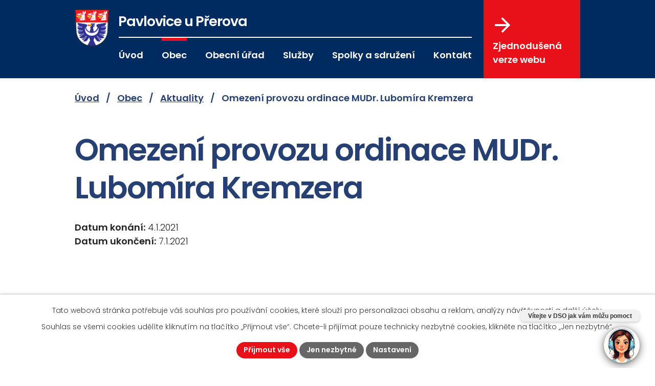

--- FILE ---
content_type: text/html; charset=utf-8
request_url: https://www.pavloviceuprerova.cz/aktuality/omezeni-provozu-ordinace-mudr-lubomira-kremzera
body_size: 7999
content:
<!DOCTYPE html>
<html lang="cs" data-lang-system="cs">
	<head>



		<!--[if IE]><meta http-equiv="X-UA-Compatible" content="IE=EDGE"><![endif]-->
			<meta name="viewport" content="width=device-width, initial-scale=1, user-scalable=yes">
			<meta http-equiv="content-type" content="text/html; charset=utf-8" />
			<meta name="robots" content="index,follow" />
			<meta name="author" content="Antee s.r.o." />
			<meta name="description" content="Naše obec leží 10 km východně od Přerova, na rozhraní Hané a Valašska, v území, které se nazývá Záhoří, v nadmořské výšce 300 m. Navštivte nás." />
			<meta name="keywords" content="Pavlovice u Přerova, státní správa, samospráva, obec, instituce" />
			<meta name="viewport" content="width=device-width, initial-scale=1, user-scalable=yes" />
<title>Omezení provozu ordinace MUDr. Lubomíra Kremzera | Obec Pavlovice u Přerova</title>

		<link rel="stylesheet" type="text/css" href="https://cdn.antee.cz/jqueryui/1.8.20/css/smoothness/jquery-ui-1.8.20.custom.css?v=2" integrity="sha384-969tZdZyQm28oZBJc3HnOkX55bRgehf7P93uV7yHLjvpg/EMn7cdRjNDiJ3kYzs4" crossorigin="anonymous" />
		<link rel="stylesheet" type="text/css" href="/style.php?nid=SlFBRw==&amp;ver=1768399196" />
		<link rel="stylesheet" type="text/css" href="/css/libs.css?ver=1768399900" />
		<link rel="stylesheet" type="text/css" href="https://cdn.antee.cz/genericons/genericons/genericons.css?v=2" integrity="sha384-DVVni0eBddR2RAn0f3ykZjyh97AUIRF+05QPwYfLtPTLQu3B+ocaZm/JigaX0VKc" crossorigin="anonymous" />

		<script src="/js/jquery/jquery-3.0.0.min.js" ></script>
		<script src="/js/jquery/jquery-migrate-3.1.0.min.js" ></script>
		<script src="/js/jquery/jquery-ui.min.js" ></script>
		<script src="/js/jquery/jquery.ui.touch-punch.min.js" ></script>
		<script src="/js/libs.min.js?ver=1768399900" ></script>
		<script src="/js/ipo.min.js?ver=1768399889" ></script>
			<script src="/js/locales/cs.js?ver=1768399196" ></script>

			<script src='https://www.google.com/recaptcha/api.js?hl=cs&render=explicit' ></script>

		<link href="/uredni-deska?action=atom" type="application/atom+xml" rel="alternate" title="Úřední deska">
		<link href="/aktuality?action=atom" type="application/atom+xml" rel="alternate" title="Aktuality">
		<link href="/rozpocet-a-finance?action=atom" type="application/atom+xml" rel="alternate" title="Rozpočet a finance">
		<link href="/akce-v-obci?action=atom" type="application/atom+xml" rel="alternate" title="Akce v obci">
		<link href="/dotace-publicita?action=atom" type="application/atom+xml" rel="alternate" title="Dotace - publicita">
<meta name="format-detection" content="telephone=no">
<link rel="preconnect" href="https://fonts.googleapis.com">
<link rel="preconnect" href="https://fonts.gstatic.com" crossorigin>
<link href="https://fonts.googleapis.com/css2?family=Poppins:ital,wght@0,300;0,600;1,600&amp;display=fallback" rel="stylesheet">
<link href="/image.php?nid=1024&amp;oid=10033375&amp;width=32" rel="icon" type="image/png">
<link rel="shortcut icon" href="/image.php?nid=1024&amp;oid=10033375&amp;width=32">
<script>
//zjištění počet položek submenu
ipo.api.live('#ipotopmenuwrapper ul.topmenulevel2', function(el) {
$(el).find("> li").each(function( index, es ) {
if(index == 9)
{
$(el).addClass("two-column");
}
});
});
//označení položek, které mají submenu
ipo.api.live('#ipotopmenu ul.topmenulevel1 li.topmenuitem1', function(el) {
var submenu = $(el).find("ul.topmenulevel2");
if (window.innerWidth <= 1024)
{
if (submenu.length)
{
$(el).addClass("hasSubmenu");
$(el).find("> a").after("<span class='open-submenu' />");
}
}
});
//wrapnutí spanu do poležek první úrovně
ipo.api.live('#ipotopmenu ul.topmenulevel1 li.topmenuitem1 > a', function(el) {
if (window.innerWidth <= 1024)
{
$(el).wrapInner("<span>");
}
});
//rozbaleni menu
$(function() {
if (window.innerWidth <= 1024)
{
$(".topmenulevel1 > li.hasSubmenu").each(function( index, es ) {
if( $(es).hasClass("active") )
{
$(".topmenulevel1 > li.hasSubmenu.active ul.topmenulevel2").css("display","block");
$(".topmenulevel1 > li.hasSubmenu.active .open-submenu").addClass("see-more");
}
$(es).find(".open-submenu").click(function(e) {
if( $(es).hasClass("active") && $(this).hasClass("see-more") )
{
$(this).removeClass("see-more");
$(es).find("ul.topmenulevel2").css("display","none");
}
else{
$(this).toggleClass("see-more");
if($(this).hasClass("see-more")) {
$("ul.topmenulevel2").css("display","none");
$(this).next("ul.topmenulevel2").css("display","block");
$(".topmenulevel1 > li > a").removeClass("see-more");
$(this).addClass("see-more");
} else {
$(this).removeClass("see-more");
$(this).next("ul.topmenulevel2").css("display","none");
}
}
});
});
}
});
ipo.api.live("body", function(el){
//přesun patičky
$(el).find("#ipocopyright").insertAfter("#ipocontainer");
//přidání třídy action-button
$(el).find(".backlink, .event.clearfix > a, .destination > p:last-child > a").addClass("action-button");
});
</script>

<link rel="preload" href="/image.php?nid=1024&amp;oid=10033297&amp;width=141" as="image">
<!-- Chatbot -->
<script id="pam-chat-script" src="https://app.chytrecallcentrum.cz/chatbot-client/v1/static/101_dev.js?token=f8cbcdf0619b01219d0eac01066d2855" async></script>
	</head>

	<body id="page3318618" class="subpage3318618 subpage5393916"
			
			data-nid="1024"
			data-lid="CZ"
			data-oid="3318618"
			data-layout-pagewidth="1024"
			
			data-slideshow-timer="3"
			 data-ipo-article-id="516449"
						
				
				data-layout="responsive" data-viewport_width_responsive="1024"
			>



							<div id="snippet-cookiesConfirmation-euCookiesSnp">			<div id="cookieChoiceInfo" class="cookie-choices-info template_1">
					<p>Tato webová stránka potřebuje váš souhlas pro používání cookies, které slouží pro personalizaci obsahu a reklam, analýzy návštěvnosti a 
						<a class="cookie-button more" href="https://navody.antee.cz/cookies" target="_blank">další účely.</a>
					</p>
					<p>
						Souhlas se všemi cookies udělíte kliknutím na tlačítko „Přijmout vše“. Chcete-li přijímat pouze technicky nezbytné cookies, klikněte na tlačítko „Jen nezbytné“.
					</p>
				<div class="buttons">
					<a class="cookie-button action-button ajax" id="cookieChoiceButton" rel=”nofollow” href="/aktuality/omezeni-provozu-ordinace-mudr-lubomira-kremzera?do=cookiesConfirmation-acceptAll">Přijmout vše</a>
					<a class="cookie-button cookie-button--settings action-button ajax" rel=”nofollow” href="/aktuality/omezeni-provozu-ordinace-mudr-lubomira-kremzera?do=cookiesConfirmation-onlyNecessary">Jen nezbytné</a>
					<a class="cookie-button cookie-button--settings action-button ajax" rel=”nofollow” href="/aktuality/omezeni-provozu-ordinace-mudr-lubomira-kremzera?do=cookiesConfirmation-openSettings">Nastavení</a>
				</div>
			</div>
</div>				<div id="ipocontainer">

			<div class="menu-toggler">

				<span>Menu</span>
				<span class="genericon genericon-menu"></span>
			</div>

			<span id="back-to-top">

				<i class="fa fa-angle-up"></i>
			</span>

			<div id="ipoheader">

				<div class="header-inner__container">
	<div class="row header-inner flex-container">
		<div class="logo">
			<a title="Pavlovice u Přerova" href="/" class="header-logo">
				<span class="znak">
					<img src="/image.php?nid=1024&amp;oid=10033297&amp;width=141" width="141" height="154" alt="Pavlovice u Přerova">
				</span>
				<span class="nazev-obce">
					<span>Pavlovice <br>u Přerova</span>
					<span>Vítejte na oficiálních stránkách!</span>
				</span>
			</a>
		</div>
		<div class="header-cta">
			<a href="/zjednodusena-verze-webu">Zjednodušená <br>verze webu <svg xmlns="http://www.w3.org/2000/svg" version="1.1" x="0" y="0" width="30" height="30" viewbox="0 0 30 30" xml:space="preserve" enable-background="new 0 0 30 30"><style>.prefix__st0{fill:#e52629}</style><path d="M0 16.9h22.9L12.4 27.4 15 30l15-15L15 0l-2.6 2.6 10.5 10.5H0v3.8z" fill="#fff"></path></svg></a>
		</div>
	</div>
</div>

			</div>

			<div id="ipotopmenuwrapper">

				<div id="ipotopmenu">
<h4 class="hiddenMenu">Horní menu</h4>
<ul class="topmenulevel1"><li class="topmenuitem1 noborder" id="ipomenu10003894"><a href="/">Úvod</a></li><li class="topmenuitem1 active" id="ipomenu5393916"><a href="/obec">Obec</a><ul class="topmenulevel2"><li class="topmenuitem2 active" id="ipomenu3318618"><a href="/aktuality">Aktuality</a></li><li class="topmenuitem2" id="ipomenu8774780"><a href="/poplatky">Poplatky</a></li><li class="topmenuitem2" id="ipomenu5395011"><a href="/info-sms">Info SMS</a></li><li class="topmenuitem2" id="ipomenu12284267"><a href="/obecni-hrob">Obecní hrob</a></li><li class="topmenuitem2" id="ipomenu1285454"><a href="/pavlovicke-listy">Pavlovické listy</a><ul class="topmenulevel3"><li class="topmenuitem3" id="ipomenu12251678"><a href="/pavlovicke-listy-2025">Pavlovické listy 2025</a></li><li class="topmenuitem3" id="ipomenu12251677"><a href="/pavlovicke-listy-2024">Pavlovické listy 2024</a></li><li class="topmenuitem3" id="ipomenu10073363"><a href="/pavlovicke-listy-2023">Pavlovické listy 2023</a></li><li class="topmenuitem3" id="ipomenu10073358"><a href="/pavlovicke-listy-2022">Pavlovické listy 2022</a></li><li class="topmenuitem3" id="ipomenu5549137"><a href="/pavlovicke-listy-2017">Pavlovické listy 2017</a></li><li class="topmenuitem3" id="ipomenu3286403"><a href="/pavlovicke-listy-2013">Pavlovické listy 2013</a></li><li class="topmenuitem3" id="ipomenu2574586"><a href="/pavlovicke-listy-2012">Pavlovické listy 2012</a></li><li class="topmenuitem3" id="ipomenu2222080"><a href="/pavlovicke-listy-2011">Pavlovické listy 2011</a></li></ul></li><li class="topmenuitem2" id="ipomenu86984"><a href="/historie">Historie</a></li><li class="topmenuitem2" id="ipomenu10073985"><a href="/dotace-publicita">Dotace - publicita</a></li><li class="topmenuitem2" id="ipomenu5383917"><a href="/fotogalerie">Fotogalerie</a></li><li class="topmenuitem2" id="ipomenu7360713"><a href="/letecke-snimky">Letecké snímky</a></li><li class="topmenuitem2" id="ipomenu1016280"><a href="http://www.pavloviceuprerova.cz/knihovna" target="_blank">Obecní knihovna</a></li><li class="topmenuitem2" id="ipomenu10572271"><a href="/audit-family-friendly-community">Audit Family Friendly Community</a></li></ul></li><li class="topmenuitem1" id="ipomenu81103"><a href="/obecni-urad">Obecní úřad</a><ul class="topmenulevel2"><li class="topmenuitem2" id="ipomenu81104"><a href="/zakladni-informace">Základní informace</a></li><li class="topmenuitem2" id="ipomenu81105"><a href="/popis-uradu">Popis úřadu</a></li><li class="topmenuitem2" id="ipomenu3315180"><a href="/povinne-informace">Povinné informace</a></li><li class="topmenuitem2" id="ipomenu3315227"><a href="/uredni-deska">Úřední deska</a></li><li class="topmenuitem2" id="ipomenu81106"><a href="/poskytovani-informaci-prijem-podani">Poskytování informací, příjem podání</a></li><li class="topmenuitem2" id="ipomenu7090728"><a href="/preventivne-vychovna-cinnost-v-oblasti-pozarni-ochrany">Bezpečnostní desatero</a></li><li class="topmenuitem2" id="ipomenu81107"><a href="/vyhlasky-zakony">Vyhlášky, zákony</a></li><li class="topmenuitem2" id="ipomenu7808377"><a href="/rozpocet-a-finance">Rozpočet a finance</a></li><li class="topmenuitem2" id="ipomenu81109"><a href="/elektronicka-podatelna">Elektronická podatelna</a></li><li class="topmenuitem2" id="ipomenu7767055"><a href="https://cro.justice.cz/" target="_blank">Registr oznámení</a></li><li class="topmenuitem2" id="ipomenu3315613"><a href="/verejne-zakazky">Veřejné zakázky</a></li><li class="topmenuitem2" id="ipomenu6298418"><a href="/informace-o-zpracovani-osobnich-udaju">GDPR</a></li><li class="topmenuitem2" id="ipomenu6843230"><a href="/uzemni-plan-pavlovice-u-prerova">Územní plán Pavlovice u Přerova</a></li><li class="topmenuitem2" id="ipomenu7628178"><a href="/formulare-tiskopisy">Formuláře, tiskopisy</a></li></ul></li><li class="topmenuitem1" id="ipomenu5394003"><a href="/sluzby">Služby</a><ul class="topmenulevel2"><li class="topmenuitem2" id="ipomenu1018312"><a href="/sluzby-pro-obcany">Služby pro občany</a></li><li class="topmenuitem2" id="ipomenu1018686"><a href="https://zsamspavlovice.edupage.org/" target="_blank">ZŠ a MŠ Pavlovice u Přerova</a></li><li class="topmenuitem2" id="ipomenu12607533"><a href="/overovani">Ověřování</a></li><li class="topmenuitem2" id="ipomenu12608255"><a href="/czech-point">Czech POINT</a></li><li class="topmenuitem2" id="ipomenu3339321"><a href="/svoz-odpadu">Svoz odpadu</a></li><li class="topmenuitem2" id="ipomenu1018310"><a href="/podnikani-v-obci">Podnikání v obci</a></li><li class="topmenuitem2" id="ipomenu5394585"><a href="/zajimavosti">Zajímavosti</a></li><li class="topmenuitem2" id="ipomenu1019421"><a href="/odkazy">Odkazy</a></li></ul></li><li class="topmenuitem1" id="ipomenu477391"><a href="/spolky-a-sdruzeni">Spolky a sdružení</a><ul class="topmenulevel2"><li class="topmenuitem2" id="ipomenu1016283"><a href="https://www.raj-pavlovice.cz/" target="_blank">Centrum pro rodinu Ráj</a></li><li class="topmenuitem2" id="ipomenu666893"><a href="/myslivecke-sdruzeni-mezilesi-pavlovice">Myslivecké sdružení Mezilesí Pavlovice</a></li><li class="topmenuitem2" id="ipomenu666863"><a href="/rybarsky-spolek-duhova-supina">Rybářský spolek Duhová šupina</a></li><li class="topmenuitem2" id="ipomenu1016285"><a href="http://www.sdhpavloviceuprerova.com" target="_blank">Sbor dobrovolných hasičů</a></li><li class="topmenuitem2" id="ipomenu666895"><a href="/sdruzeni-rodicu-pri-zs">Sdružení rodičů při ZŠ</a></li><li class="topmenuitem2" id="ipomenu5707789"><a href="/skupina-leo-expres">Skupina LEO Expres</a></li><li class="topmenuitem2" id="ipomenu12627523"><a href="/tj-sokol-pavlovice-u-prerova">TJ Sokol Pavlovice u Přerova</a></li></ul></li><li class="topmenuitem1" id="ipomenu10003958"><a href="/kontakt">Kontakt</a></li></ul>
					<div class="cleartop"></div>
				</div>
			</div>
			<div id="ipomain">
				
				<div id="ipomainframe">
					<div id="ipopage">
<div id="iponavigation">
	<h5 class="hiddenMenu">Drobečková navigace</h5>
	<p>
			<a href="/">Úvod</a> <span class="separator">&gt;</span>
			<a href="/obec">Obec</a> <span class="separator">&gt;</span>
			<a href="/aktuality">Aktuality</a> <span class="separator">&gt;</span>
			<span class="currentPage">Omezení provozu ordinace MUDr. Lubomíra Kremzera</span>
	</p>

</div>
						<div class="ipopagetext">
							<div class="blog view-detail content">
								
								<h1>Omezení provozu ordinace MUDr. Lubomíra Kremzera</h1>

<div id="snippet--flash"></div>
								
																	

<hr class="cleaner">




<hr class="cleaner">

<div class="article">
			<div class="dates table-row auto">
			<span class="box-by-content">Datum konání:</span>
			<div class="type-datepicker">4.1.2021</div>
		</div>
				<div class="dates table-row auto">
			<span class="box-by-content">Datum ukončení:</span>
			<div class="type-datepicker">7.1.2021</div>
		</div>
			

	<div class="paragraph text clearfix">
<p><img src="/file.php?nid=1024&amp;oid=7970359" alt="Omezení provozu ordinace MUDr Kremzera.jpg" width="725" height="1024"></p>	</div>
		
<div id="snippet--images"><div class="images clearfix">

	</div>
</div>


<div id="snippet--uploader"></div>			<div class="article-footer">
							<div id="snippet-assessment-assessment521798"><div class="ratings">
	<div class="ratings-item">
		<a class="like ajax" href="/aktuality/omezeni-provozu-ordinace-mudr-lubomira-kremzera?assessment-id=521798&amp;assessment-value=1&amp;do=assessment-assess" title="líbí se mi" rel="nofollow"><i class="fa fa-thumbs-up"></i></a>
		<span title="0 lidem se toto líbí">0</span>
	</div>
	<div class="ratings-item">
		<a class="dislike ajax" href="/aktuality/omezeni-provozu-ordinace-mudr-lubomira-kremzera?assessment-id=521798&amp;assessment-value=0&amp;do=assessment-assess" title="nelíbí se mi" rel="nofollow"><i class="fa fa-thumbs-down"></i></a>
		<span title="0 lidem se toto nelíbí">0</span>
	</div>
</div>
</div>						<div class="published"><span>Publikováno:</span> 4. 1. 2021 16:20</div>

					</div>
	
</div>

<hr class="cleaner">
<div class="content-paginator clearfix">
	<span class="linkprev">
		<a href="/aktuality/omezeni-autobusove-dopravy">

			<span class="linkprev-chevron">
				<i class="fa fa-angle-left"></i>
			</span>
			<span class="linkprev-text">
				<span class="linkprev-title">Omezení autobusové…</span>
				<span class="linkprev-date">Datum konání: 11. 1. 2021 </span>
			</span>
		</a>
	</span>
	<span class="linkback">
		<a href='/aktuality'>
			<span class="linkback-chevron">
				<i class="fa fa-undo"></i>
			</span>
			<span class="linkback-text">
				<span>Zpět na přehled</span>
			</span>
		</a>
	</span>
	<span class="linknext">
		<a href="/aktuality/vanocni-poselstvi-z-pavlovic-u-prerova-vanocni-koncert-s-hosty">

			<span class="linknext-chevron">
				<i class="fa fa-angle-right"></i>
			</span>
			<span class="linknext-text">
				<span class="linknext-title">Vánoční poselství z…</span>
				<span class="linknext-date">Datum konání: 24. 12. 2020 </span>
			</span>
		</a>
	</span>
</div>

		
															</div>
						</div>
					</div>


					

					

					<div class="hrclear"></div>
					<div id="ipocopyright">
<div class="copyright">
	<div class="footer-linky--container">
<div class="footer-linky layout-container flex-container make-center">
<a href="https://www.olkraj.cz/index.php" target="_blank">
<img src="/image.php?nid=1024&amp;oid=10241134" alt="olomoucký kraj">
</a>
<a href="https://www.olkraj.cz/program-obnovy-venkova-pov-cl-1047.html">
<img src="/image.php?nid=1024&amp;oid=11469326" alt="POV2023">
</a>
<a href="https://irop.gov.cz/cs/irop-2021-2027">
<img src="/image.php?nid=1024&amp;oid=12031622&amp;" alt="IROP" width="270" height="auto">
</a>
<a href="https://www.mmr.cz/cs/uvod">
<img src="/image.php?nid=1024&amp;oid=10241154" alt="Ministerstvo pro místní rozvoj">
</a>
<a href="https://www.affc.cz/cs">
<img src="/image.php?nid=1024&amp;oid=10409222" alt="Audit Family Friendly Community">
</a>
<a href="https://www.mpo.cz/">
<img src="/image.php?nid=1024&amp;oid=10409255" alt="Ministerstvo průmyslu">
</a>
<a href="https://eagri.cz/public/portal/mze/ministerstvo-zemedelstvi">
<img src="/image.php?nid=1024&amp;oid=10409260" alt="Ministerstvo zemědělství">
</a>
<a href="https://www.sfzp.cz/">
<img src="/image.php?nid=1024&amp;oid=10573053" alt="SFŽP">
</a>
<a href="https://mze.gov.cz/public/portal/mze/dotace/szp-pro-obdobi-2021-2027">
<img src="/image.php?nid=1024&amp;oid=12298231" alt="Strategický plán" width="300">
</a>
</div>
</div>
<div class="row copyright__inner flex-container layout-container">
	<div class="copy-info">
		<a title="Pavlovice u Přerova" href="/" class="footer-logo">
			<span class="znak">
				<img src="/image.php?nid=1024&amp;oid=10033297&amp;width=141" width="141" height="154" alt="Pavlovice u Přerova">
			</span>
			<span class="nazev-obce">
				<span>Pavlovice <br>u Přerova</span>
				<span>Vítejte na oficiálních stránkách!</span>
			</span>
		</a>
		<div class="copy-info__wrapper flex-container">
			<div class="copy-kontakt">
				<h5>Adresa</h5>
				<p>
					Pavlovice u Přerova 102,<br>
					751 12
				</p>
				<div>
					<p>
						<a href="tel:+420581791016">
							<svg xmlns="http://www.w3.org/2000/svg" version="1.1" x="0" y="0" width="11" height="17" viewbox="0 0 11 17" xml:space="preserve" enable-background="new 0 0 11 17"><path d="M6.8 9.2c-.9 1.8-2 3.6-2.8 3.2-1.2-.6-2-1.2-3.4 1.1-1.4 2.2.4 2.7 1.6 3.3 1.3.6 4.6-1.5 7-6.4 2.4-4.8 2-8.8.7-9.5-1.1-.6-2.7-1.7-3.6.8-.9 2.4.1 2.7 1.3 3.3.8.4 0 2.4-.8 4.2z" fill="#fff"></path></svg>
							<span>+420 581 791 016</span>
						</a>
					</p>
					<p>
						<a href="mailto:oupavlovice@cbox.cz">
							<svg xmlns="http://www.w3.org/2000/svg" version="1.1" x="0" y="0" width="13" height="12" viewbox="0 0 13 12" xml:space="preserve" enable-background="new 0 0 13 12"><path d="M12.9 4.4c0-.4-.3-.8-.6-1.1L6.5 0 .8 3.3c-.3.3-.6.7-.6 1.1v6.3c0 .7.6 1.3 1.3 1.3h10.1c.7 0 1.3-.6 1.3-1.3V4.4zM6.5 7.6 1.3 4.3l5.2-3 5.2 3-5.2 3.3z" fill="#fff"></path></svg>
							<span>oupavlovice@cbox.cz</span>
						</a>
					</p>
					<p>
						<a href="https://www.facebook.com/PavloviceuPrerova" target="_blank" rel="noopener noreferrer">
							<svg xmlns="http://www.w3.org/2000/svg" version="1.1" x="0" y="0" width="11" height="20" viewbox="0 0 11 20" xml:space="preserve" enable-background="new 0 0 11 20"><path d="M11 3.5H7.9c-.4 0-.8.5-.8 1.2V7H11v3.2H7.1v9.7H3.4v-9.7H0V7h3.4V5.1c0-2.7 1.9-5 4.5-5H11v3.4z" fill="#fff"></path></svg>
							<span>Facebook</span>
						</a>
					</p>
				</div>
			</div>
			<div class="copy-hodiny">
				<h5>
					Úřední hodiny pro veřejnost<br>
					Pouze pondělí a středa
				</h5>
				<p><strong>Po </strong>8:00 - 11:30; 13:00 - 15:00</p>
				<p><strong>Út </strong>8:00 - 11:30; 12:30 - 15:00</p>
				<p><strong>St </strong>8:00 - 11:30; 13:00 - 17:00</p>
				<p><strong>Čt </strong>8:00 - 11:30; 12:30 - 15:00</p>
				<p><strong>Pá </strong>8:00 - 11:00</p>
			</div>
		</div>
	</div>
	<div class="copy-mapa">
		<a title="Zobrazit na mapě" href="https://mapy.cz/s/fapemufoke" target="_blank" rel="noopener noreferrer">
			<span class="mapa-image">
				<img src="/image.php?nid=1024&amp;oid=10033293&amp;width=467" width="467" height="268" alt="Mapa">
			</span>
			<span class="action-button">Zobrazit obec na mapě</span>
		</a>
	</div>
</div>

<div class="row antee">
	<div class="layout-container">
		© 2026 Pavlovice u Přerova, <a href="mailto:oupavlovice@cbox.cz">Kontaktovat webmastera</a>, <span id="links"><a href="/mapa-stranek">Mapa stránek</a>, <a href="/prohlaseni-o-pristupnosti">Prohlášení o přístupnosti</a></span><br>ANTEE s.r.o. - <a href="https://www.antee.cz" rel="nofollow">Tvorba webových stránek</a>, Redakční systém IPO
	</div>
</div>
</div>
					</div>
					<div id="ipostatistics">
<script >
	var _paq = _paq || [];
	_paq.push(['disableCookies']);
	_paq.push(['trackPageView']);
	_paq.push(['enableLinkTracking']);
	(function() {
		var u="https://matomo.antee.cz/";
		_paq.push(['setTrackerUrl', u+'piwik.php']);
		_paq.push(['setSiteId', 3077]);
		var d=document, g=d.createElement('script'), s=d.getElementsByTagName('script')[0];
		g.defer=true; g.async=true; g.src=u+'piwik.js'; s.parentNode.insertBefore(g,s);
	})();
</script>
<script >
	$(document).ready(function() {
		$('a[href^="mailto"]').on("click", function(){
			_paq.push(['setCustomVariable', 1, 'Click mailto','Email='+this.href.replace(/^mailto:/i,'') + ' /Page = ' +  location.href,'page']);
			_paq.push(['trackGoal', null]);
			_paq.push(['trackPageView']);
		});

		$('a[href^="tel"]').on("click", function(){
			_paq.push(['setCustomVariable', 1, 'Click telefon','Telefon='+this.href.replace(/^tel:/i,'') + ' /Page = ' +  location.href,'page']);
			_paq.push(['trackPageView']);
		});
	});
</script>
					</div>

					<div id="ipofooter">
						
					</div>
				</div>
			</div>
		</div>
	</body>
</html>


--- FILE ---
content_type: text/css;charset=utf-8
request_url: https://www.pavloviceuprerova.cz/style.php?nid=SlFBRw==&ver=1768399196
body_size: 48733
content:
/**
 * User defined IPO styles.
 */

/*** Default IPO styles *******************************************************/
html, body {
	font-family: 'Trebuchet MS', Helvetica, sans-serif;
	font-size: 12px;
	color: #222222;
	margin: 0;
	padding: 0;
	text-align: center;
	-ms-text-size-adjust: 100%;
	-webkit-text-size-adjust: 100%;
	text-size-adjust: 100%;
	background-color: transparent; background-image: none;
}
.top {
	padding: 5px 20px 0 20px;
	font-size: 2.6em;
	font-weight:bold;
	font-style: italic;
	display: block;
	text-decoration: none;
	min-height: 50px;
	-webkit-box-sizing: border-box;
	-moz-box-sizing: border-box;
	box-sizing: border-box;
	color: #222222;
}
.hiddenMenu {
	position:absolute;
	left:-1000px;
	top:auto;
	width:1px;
	height:1px;
	overflow:hidden;
}
.linkback, .linknext, .linkprev {
	font-size: 1.25em;
	display: inline-block;
}
.linknext, .linkprev {
	width: 33%;
	min-height: 1em;
	margin: 0 2%;
}
.linknext {
	float: right;
	text-align: right;
}
.linkprev {
	float: left;
	text-align: left;
}
.linkback {
	width: 26%;
	float: left;
}
.linknext a, .linkprev a, .linkback a {
	text-decoration: none;
	display: inline-block;
}
.linknext a:hover .linknext-chevron {
	right: -10px;
}
.linkprev a:hover .linkprev-chevron {
	left: -10px;
}
.linkback a:hover .linkback-chevron .fa-undo {
	-ms-transform: rotate(-45deg);
	-webkit-transform: rotate(-45deg);
	-moz-transform: rotate(-45deg);
	-o-transform: rotate(-45deg);
	transform: rotate(-45deg);
}
.linknext-title, .linkprev-title, .linknext-text, .linkprev-text, .linkback-text {
	display: inline-block;
}
.linknext-chevron, .linknext-title, .linknext-text, .linkback-text {
	float: right;
}
.linkback-chevron, .linkprev-chevron, .linkprev-text, .linkprev-title {
	float: left;
}
.linknext-text span:first-child, .linkprev-text span:first-child, .linkback-text span {
	text-decoration: underline;
}
.linknext a:hover > .linknext-text span:first-child, .linkprev a:hover > .linkprev-text span:first-child, .linkback:hover .linkback-text span {
	text-decoration: none;
}
.linknext > a > span:first-child {
	margin-left: 10px;
}
.linkprev > a > span:first-child {
	margin-right: 10px;
}
.linknext-chevron, .linkprev-chevron {
	font-size: 1.9em;
	display: inline-block;
	position: relative;
	line-height: 0.75em;
}
.linkback-chevron {
	display: inline-block;
	position: relative;
}
.linkprev-chevron .fa-angle-left,
.linknext-chevron .fa-angle-right{
	font-size: 1.1em;
	line-height: 1em;
}
.linknext-date {
	font-size: 0.65em;
	float: right;
	clear: right;
}
.linkprev-date {
	font-size: 0.65em;
	float: left;
	clear: left;
}
.linkback, .linkprev-title, .linknext-title {
	line-height: 1.2em;
}
.linkback .fa-undo {
	font-size: 1em;
	margin-left: -1.14em;
	transition: all 0.07s ease 0s;
	color: #222222;
}
.linkback a {
	vertical-align: top;
}
a.nolink {
	text-decoration: underline;
	cursor: default;
}
	color:  #222222;
}
#ipopage .blog .content-paginator {
	margin: 3em auto;
}
.copyright {
	padding: 0 15px;
	font-size: 0.75em;
	font-weight: normal;
}
#ipoheader a {
	text-decoration: none;
}
.iporighttext a:hover, .ipolefttext a:hover {
	text-decoration: none;
}
iframe {
	border: none;
}
a {
	word-wrap: break-word;
	-ms-hyphens: auto;
	hyphens: auto;
}
:focus {
	outline: 0;
}
body.using-keyboard :focus {
	outline: 2px solid currentColor;
}

/*** Mess ***/
.button {
	background-color: #ffffff;
	border: 1px solid #ffffff;
	width: 100px;
	font-weight: bold;
	color: #222222;
}
.button2 {
	background-color: #ffffff;
	border: 1px solid #ffffff;
	font-weight: bold;
	color: #222222;
}
.button3 {
	background-color: #ffffff;
	border: 1px solid #ffffff;
	color: #222222;
	font-size: 0.75em;
	font-weight: normal;
}
.item {
	color: #000000;
	background-color: #EEEEEE;
}
.tabtitle {
	color: #FFFFFF;
	background-color:
	#979797;
	font-weight: bold;
}
.tabtitleno {
	color: #FFFFFF;
	background-color: #979797;
	font-weight: bold;
}
.itemhand, .itemhand:link {
	color: #000000;
	background-color: #EEEEEE;
	text-decoration: none;
	cursor: pointer;
}
.itemhand td:hover, .itemhand:hover {
	color: #000000;
	background-color: #DCDCDC;
	text-decoration: none;
	cursor: pointer;
}
.itemhand td textarea:hover {
	cursor: pointer;
	background-color: #DCDCDC;
}
.itemvalue {
	color: #000000;
	background-color: #FFCFCF;
}
.hidden {
	display: none !important;
}
.noprint {
	display: block;
}
.printonly {
	display: none;
}
.component-container table {
	width: 100%;
	border: 0;
}
.spacer5 {
	height: 5px;
}
/*** Layout *******************************************************************/
#ipocontainer, #ipomain, #ipomainframe, #ipotopmenuwrapper, #ipofooter {
	width: 1024px;
}
#ipocontainer {
	position: relative;
	color: #222222;
	margin: 0 auto;
	padding: 0;
	text-align: left;
	background-color: transparent;
}
#ipoheader img, #ipoheader object, #ipofooter img {
	vertical-align: top;
}
#ipoheader {
	width: 100%;
	min-height: 50px;
	color: #222222;
	background-color: transparent;
	position: relative;
}
#ipomain {
	position: relative;
	background-color: transparent; background-image: none;
}
#ipoleftblock, #ipopage, #iporightblock {
	display: inline;
}
#ipopage {
	width: 1024px;
	margin-left: 0px;
	float: left;
	padding: 0;
	color: #222222;
	overflow: visible;
	position: relative;
}
#ipopage, #iporightblock, #ipoleftblock, .ipopagetext {
	min-height: 500px;
}
#iporightblock {
	width: 0px;
	float: left;
	padding: 0;
}
#ipoleftblock {
	width: 0px;
	margin-left: -1024px;
	float: left;
	padding: 0;
}
#ipoleftblockin {
	width: 0px;
	margin: 20px 0;
	padding: 0;
}
.ipopagetext {
	padding: 5px 0px 10px 0px;
}
/*** #iponavigation ***/
#iponavigation p {
	padding: 5px 0px 0px 0px;
	margin: 0px;
}
#iponavigation a {
	color: #222222;
}
#iponavigation a:visited {
	color: #222222;
}
#iponavigation a:hover {
	color: #222222;
	text-decoration: none;
}
/*** #ipocopyright & #ipofooter ***/
#ipocopyright {
	padding: 10px 0px 10px 0px;
	color: #222222;
	font-weight: normal;
	text-align: center;
	clear: both;
}
#ipocopyright a {
	color: #222222;
	text-decoration: underline;
}
#ipocopyright a:hover {
	color: #222222;
	text-decoration: none;
}
#ipofooter {
	clear: both;
	min-height: 10px;
	background-color: transparent;
	color: #222222;
}
/*** #ipomenu ***/
#ipomenu {
	margin: 0px 0px 20px 0px;
}
#ipomenu ul, #ipomenu ul li {
	width: 0px;
}
#ipomenu ul {
	margin: 0;
	padding: 0;
	list-style-type: none;
	float: left;
	background-color: transparent; background-image: none;
}
#ipomenu li {
	margin: 0;
	padding: 0;
	display: block;
	float: left;
	position: relative;
}
#ipomenu a {
	text-align: left;
	font-weight: bold;
	float: none;
	display: block;
	color: #222222;
}
#ipomenu li ul {
	visibility: hidden;
	position: absolute;
	z-index: 10;
}
#ipomenu li ul li {
	display: block;
	float: none;
	position: relative;
}
#ipomenu li ul li:hover {
	position: relative;
}
/* simulate child selector for IE */
#ipomenu li:hover ul,
#ipomenu li:hover li:hover ul,
#ipomenu li:hover li:hover li:hover ul,
#ipomenu li:hover li:hover li:hover li:hover ul,
#ipomenu li:hover li:hover li:hover li:hover li:hover ul {
	visibility: visible;
}
#ipomenu li:hover li ul,
#ipomenu li:hover li:hover li ul,
#ipomenu li:hover li:hover li:hover li ul,
#ipomenu li:hover li:hover li:hover li:hover li ul,
#ipomenu li:hover li:hover li:hover li:hover li:hover li ul {
	visibility: hidden;
}
#ipomenu ul li {
	margin: 0 0 1px 0;
	padding: 0;
}
#ipomenu ul li a {
	padding: 5px 5px;
	margin: 0;
	text-decoration: none;
	display: block;
	height: 100%;
	color: #222222;
	background-color: transparent; background-image: none;
}
#ipomenu ul li a:hover {
	color: #222222;
	background-color: transparent; background-image: none;
}
#ipomenu ul li a.nolink:hover {
	cursor: text;
	color: #222222;
	background-color: transparent;
}
#ipomenu ul li.submenu1 ul {
	width: 182px;
	left: 0px;
	margin: 0;
	padding: 0;
	top: 0;
	background-color: #ffffff;
	background-image: none;
	border-top: 1px solid #ffffff;
	border-bottom: 1px solid #ffffff;
}
#ipomenu ul li.submenu1 ul li {
	width: 180px;
	display: block;
	padding: 0;
	margin: 0 0 1px 0;
	border-left: 1px solid #ffffff;
	border-right: 1px solid #ffffff;
	float: left;
}
#ipomenu ul li.submenu1 ul li a {
	padding: 5px 5px;
	display: block;
	margin: 0px;
	color: #222222;
	background-color: #ffffff;
	font-weight: bold;
	text-align: left;
	background-image: none;
}
#ipomenu ul li.submenu1 ul li a:hover {
	color: #222222;
	background-color: #ffffff;
	background-image: none;
}
#ipomenu ul li.submenu1 ul li a.nolink:hover {
	cursor: text;
	color: #222222;
	background-color: #ffffff;
}
#ipomenu ul li.submenu2 ul, #ipomenu ul li.submenu3 ul, #ipomenu ul li.submenu4 ul, #ipomenu ul li.submenu5 ul {
	width: 180px;
	left: 180px;
	margin: 0;
	padding: 0;
	top: 0;
	background-color: #ffffff;
}
/*** #ipotopmenu ***/
#ipotopmenuwrapper {
	padding: 0;
	margin: 0;
	background-color: transparent; background-image: none;
}
#ipotopmenu {
	padding: 0;
	margin: 0;
}
#ipotopmenu a {
	text-decoration: none;
	color: #222222;
	display: block;
	text-align: left;
}
#ipotopmenu ul, #ipotopmenu li {
	list-style-type: none;
	margin: 0;
	padding: 0;
}
#ipotopmenu ul.topmenulevel1 li.topmenuitem1,
#ipotopmenu ul.topmenulevel1 li.noborder {
	height: 23px !important;
	line-height: 23px;
	float: left;
	position: relative;
	font-weight: bold;
	border-left: 1px solid #ffffff;
	z-index: 99;
}
#ipotopmenu ul.topmenulevel1 li.topmenuitem1 a,
#ipotopmenu ul.topmenulevel1 li.noborder a {
	padding: 0 5px;
	background-color: transparent; background-image: none;
}
#ipotopmenu ul.topmenulevel1 li.noborder {
	border: none;
}
#ipotopmenu ul.topmenulevel2,
#ipotopmenu ul.topmenulevel3,
#ipotopmenu ul.topmenulevel4,
#ipotopmenu ul.topmenulevel5,
#ipotopmenu ul.topmenulevel6 {
	top: 23px;
	width: 180px;
	padding: 0 5px;
	position: absolute;
	line-height: 100%;
	left: -1px;
	background: #ffffff;
	visibility: hidden;
	border: 1px solid #ffffff;
	border-top: none;
	z-index: 100;
}
#ipotopmenu ul.topmenulevel3, #ipotopmenu ul.topmenulevel4, #ipotopmenu ul.topmenulevel5, #ipotopmenu ul.topmenulevel6 {
	left: 190px;
	top: -1px;
}
#ipotopmenu ul.topmenulevel2 li.topmenuitem2,
#ipotopmenu ul.topmenulevel3 li.topmenuitem3,
#ipotopmenu ul.topmenulevel4 li.topmenuitem4,
#ipotopmenu ul.topmenulevel5 li.topmenuitem5,
#ipotopmenu ul.topmenulevel6 li.topmenuitem6 {
	margin: 1px -5px 0 -5px;
	font-weight: bold;
	text-align: left;
	padding: 0;
	background-color: #ffffff;
	line-height: 1.2em;
	position: relative;
}
#ipotopmenu ul.topmenulevel2 li.topmenuitem2 a,
#ipotopmenu ul.topmenulevel3 li.topmenuitem3 a,
#ipotopmenu ul.topmenulevel4 li.topmenuitem4 a,
#ipotopmenu ul.topmenulevel5 li.topmenuitem5 a,
#ipotopmenu ul.topmenulevel6 li.topmenuitem6 a {
	font-weight: bold;
	text-align: left;
	padding: 4px 2px 4px 5px;
	line-height: 1.2em;
	height: 100%;
	background-image: none;
}
#ipotopmenu ul.topmenulevel1 li.topmenuitem1 a:hover {
	color: #222222;
	background-color: transparent; background-image: none;
}
#ipotopmenu ul.topmenulevel2 li.topmenuitem2 a:hover,
#ipotopmenu ul.topmenulevel3 li.topmenuitem3 a:hover,
#ipotopmenu ul.topmenulevel4 li.topmenuitem4 a:hover,
#ipotopmenu ul.topmenulevel5 li.topmenuitem5 a:hover,
#ipotopmenu ul.topmenulevel6 li.topmenuitem6 a:hover {
	color: #222222;
	background-color: #ffffff;
	background-image: none;
}
#ipotopmenu ul.topmenulevel1 li.topmenuitem1 a.nolink:hover,
#ipotopmenu ul.topmenulevel2 li.topmenuitem2 a.nolink:hover,
#ipotopmenu ul.topmenulevel3 li.topmenuitem3 a.nolink:hover,
#ipotopmenu ul.topmenulevel4 li.topmenuitem4 a.nolink:hover,
#ipotopmenu ul.topmenulevel5 li.topmenuitem5 a.nolink:hover,
#ipotopmenu ul.topmenulevel6 li.topmenuitem6 a.nolink:hover {
	cursor: text;
	color: #222222;
	background-color: #ffffff;
}
#ipotopmenu ul.topmenulevel1 li.topmenuitem1:hover ul.topmenulevel2,
#ipotopmenu ul.topmenulevel2 li.topmenuitem2:hover ul.topmenulevel3,
#ipotopmenu ul.topmenulevel3 li.topmenuitem3:hover ul.topmenulevel4,
#ipotopmenu ul.topmenulevel4 li.topmenuitem4:hover ul.topmenulevel5,
#ipotopmenu ul.topmenulevel5 li.topmenuitem5:hover ul.topmenulevel6 {
	visibility: visible;
}
/*** .newsheader & .newsbody ***/
.newsheader {
	padding: 5px 5px;
	color: #222222;
	background-color: transparent; background-image: none;
	font-weight: bold;
	margin-bottom: 0.3em;
}
.newsheaderref {
	color: #222222;
	font-weight: bold;
}
.newsbody {
	padding: 2px 5px;
	color: #222222;
	font-weight: normal;
	overflow: hidden;
}
.newsbodyrefu {
	color: #222222;
	font-weight: normal;
}
.newsbodyrefu:link {
	color: #222222;
}
.newsbodyrefu:active {
	color: #222222;
	text-decoration: underline;
}
.newsbodyrefu:hover {
	color: #222222;
	text-decoration: underline;
}
.newsbodyrefu:visited {
	color: #222222;
}
.newsbody a {
	color: #222222;
}
/*** column messages **********************************************************/
.column-message {
	padding: 2px 5px;
}
.column-message .newsheader {
	margin-left: -5px;
	margin-right: -5px;
}
.column-message a {
	color: #222222;
}
.ui-autocomplete.ui-menu {
	text-align: left;
}
/*** Default text properties **************************************************/
.ipolefttext, .iporighttext {
	color: #222222;
}
.ipopagetext a {
	color: #222222;
}
.ipopagetext a:visited {
	color: #222222;
}
.ipopagetext a:hover {
	color: #222222;
	text-decoration: none;
}
.styleH3, .styH3, h1 {
	font-family: 'Trebuchet MS', Helvetica, sans-serif;
	font-size: 1.6em;
	font-weight: normal;
	color: #274074;
}
.styleH4, .styH4, h2{
	font-family: 'Trebuchet MS', Helvetica, sans-serif;
	font-size: 1.35em;
	font-weight: bold;
	color: #e3161c;
}
.styleH5, .styH5, h3 {
	font-family: 'Trebuchet MS', Helvetica, sans-serif;
	font-size: 1.2em;
	font-weight: bold;
	color: #111111;
}
.ipopagetext h1 a, .ipopagetext h1 a:hover, .ipopagetext h1 a:visited,
.ipopagetext h2 a, .ipopagetext h2 a:hover, .ipopagetext h2 a:visited,
.ipopagetext h3 a, .ipopagetext h3 a:hover, .ipopagetext h3 a:visited {
	font: inherit;
	color: inherit;
}
.ipopagetext h1 a.tooltip {
	font-size: 1em;
}
.huge-text {
	font-size: 1.8em;
}
.bigger-text {
	font-size: 1.4em;
}
.normal-text {
	font-size: 1em;
}
.smaller-text {
	font-size: 0.9em;
}
.small-text {
	font-size: 0.8em;
}
/*** Table default properties *************************************************/
#ipopage th {
	text-align: center;
}
table.border, table.border td, table.border th {
	border: 1px solid #222222;	border-collapse: collapse;
}
.text th, .paragraph th, .tender th {
	background-color: #e81119;
	color: #ffffff;
}
.ipopagetext table p:first-child {
	margin: 0 auto;
}
.ipopagetext table p:last-child {
	margin-bottom: 0;
}
.ipopagetext td, .ipopagetext th {
	padding: 0.2em;
	vertical-align: top;
}
table.evenWidth td {
	width: 10%;
}
/*** Image default properties *************************************************/
img {
	border: none;
}
.imageframe {
	border: 1px solid #ffffff;
}
.leftFloat {
	float: left;
	margin-right: 1em;
}
.rightFloat {
	float: right;
	margin-left: 1em;
}
/*** Cleaners *****************************************************************/
#ipomain #ipomainframe #ipopage .ipopagetext .matrix li.cleaner {
	clear: both;
	width: 100%;
	margin: -1px 0 0 0;
	padding: 0;
	height: 1px;
	min-height: 1px;
	border: none;
	visibility: hidden;
}
.matrix li.cleaner {
	display: block;
}
hr.cleaner {
	clear: both;
	margin: -1px 0 0 0;
	padding: 0;
	height: 1px;
	border: none;
	visibility: hidden;
}
.clearfix:after {
	display: block;
	visibility: hidden;
	font-size: 0;
	content: " ";
	height: 0;
	clear: both;
}
.clear {
	clear: both;
}
.hrclear {
	margin: 0;
	padding: 0;
	clear: both;
	height: 1px;
	font-size: 1px;
	line-height: 1px;
	visibility: hidden;
}
hr {
	height: 0;
	border-color: #555;
	border-style: solid none none;
	border-width: 1px 0 0;
	margin: 1rem 0;
}
.cleartop {
	margin: 0;
	padding: 0;
	clear: both;
	visibility: hidden;
}
/*** Action Buttons ***********************************************************/
.action-button, .action-button:visited {
	padding: 0.3em 1em;
	text-decoration: none;
	font-size: 1.1em;
	font-weight: normal;
	border-radius: 4px;
	color: #ffffff;
	border: 1px solid #ffffff;
	background-color: #e81119;
;
}
.action-button:hover {
	color: #ffffff;
	border: 1px solid #ffffff;
	background-color: #274074;
;
	cursor: pointer;
}
.action-button:active {
	background-image: none;
	filter: none;
}
a.action-button, a.action-button:visited {
	color: #ffffff;
}
a.action-button:hover {
	color: #ffffff;
}
.action-button:disabled {
	cursor: not-allowed;
	opacity: 0.5;
}
a.disabled {
	opacity: 0.5;
}
a.disabled:hover {
	background: inherit;
	color: inherit;
	cursor: not-allowed;
}
/*** Content Paginator ********************************************************/
#ipopage .content-paginator {
	margin: 1.5em auto;
	white-space: nowrap;
	max-width: 100%;
	text-align: center;
}
#ipopage .content-paginator .content-paginator-wrapper {
	display: inline-block;
	width: auto;
	max-width: 100%;
}
#ipopage .content-paginator .paginator-step,
#ipopage .content-paginator .paginator-separator,
#ipopage .content-paginator .paginator-current,
#ipopage .content-paginator .paginator-button {
	font-weight: normal;
	position: relative;
	float: left;
	padding: 0.5em 0.7em;
	margin-left: -1px;
	font-size: 1em;
	text-decoration: none;
	color: #222222;
	border: 1px solid #e81119;
}
#ipopage .content-paginator .paginator-step,
#ipopage .content-paginator .paginator-separator,
#ipopage .content-paginator .paginator-current {
	-webkit-box-sizing: border-box;
	-mz-box-sizing: border-box;
	box-sizing: border-box;
	width: 30px;
	padding: 0.5em 0;
	text-align: center;
}
#ipopage .content-paginator .paginator-step:hover {
	background-color: #274074;
	color: #ffffff;
}
#ipopage .content-paginator .paginator-current {
	background-color: #e81119;
;
	color: #ffffff;
	font-weight: bold;
}
#ipopage .content-paginator .paginator-button {
	max-width: 100px;
	padding: 0.5em;
}
#ipopage .content-paginator .paginator-prev .paginator-button-icon {
	margin-right: 0.2em;
}
#ipopage .content-paginator .paginator-next .paginator-button-icon {
	margin-left: 0.2em;
}
#ipopage .content-paginator .paginator-button:hover,
#ipopage .content-paginator .paginator-step:hover {
	color: #ffffff;
	background-color: #274074;
;
	cursor: pointer;
}
#ipopage .content-paginator .paginator-prev {
	border-radius: 4px 0 0 4px;
}
#ipopage .content-paginator .paginator-next {
	border-radius: 0 4px 4px 0;
}
#ipopage .content-paginator .paginator-disabled {
	opacity: 0.5;
}
#ipopage .content-paginator .paginator-disabled:hover {
	background: inherit;
	color: inherit;
	cursor: not-allowed;
}
#ipopage .items-counter {
	text-align: right;
	color: #222222;
}

/*** Forms ************************************************************/
/*** forms - general styling */
input, select, textarea {
	border: 1px solid #ffffff;
	color: #222222;
	font-size: 1em;
	font-family: inherit;
}
label .meta {
	font-size: 0.9em;
	font-weight: normal;
	color: #777;
}
.form-item .form-item-field > input:not([type='submit']):focus,
.form-item .form-item-field > textarea:focus,
.form-item .form-item-field > select:focus {
	border-color: currentColor;
}
.form-item .form-item-field input[type="radio"] {
	margin: 0 0.4em 0 0;
	vertical-align: middle;
	width: auto;
	border: none;
}
.form-item .form-item-field input[type="checkbox"] {
	vertical-align: middle;
	width: auto;
	border: none;
}
.form-item .form-item-field input[type="checkbox"] + label {
	vertical-align: middle;
}
.form-item .form-item-label label {
	font-weight: bold;
}
.form-item .form-item-label label .meta {
	font-size: 0.9em;
	font-weight: normal;
	color: #777;
}
/* form - table layout */
.form-horizontal {
	display: table;
	width: 100%;
	border-spacing: 0 0.3em;
}
.form-horizontal .form-item {
	display: table-row;
}
.form-horizontal .form-item .form-item-label,
.form-horizontal .form-item .form-item-field {
	display: table-cell;
	vertical-align: top;
}
.form-horizontal .form-item .form-item-label {
	padding: 0.2em;
}
.form-horizontal .form-item .form-item-field > * {
	padding: 0.2em;
	-webkit-box-sizing: border-box;
	-moz-box-sizing: border-box;
	box-sizing: border-box;
	max-width: 100%;
}
.form-horizontal fieldset ~ .form-item {
	display: table;
	width: 100%;
}
.form-horizontal fieldset ~ .form-item.buttons {
	display: table;
	width: auto;
	margin: 0 auto;
}
.form-horizontal .form-item .form-item-field > input[type="submit"],
.form-horizontal .form-item .form-item-field > input[type="button"] {
	padding: 0.3em 1em;
	width: auto;
}
/* form - below layout */
.form-vertical .form-item {
	margin-bottom: 0.3em;
}
.form-vertical .form-item .form-item-label,
.form-vertical .form-item .form-item-field {
	margin: 0.3em 0;
}
.form-vertical .form-item .form-item-field > * {
	width: 100%;
	max-width: 100%;
	padding: 0.2em;
	-webkit-box-sizing: border-box;
	-moz-box-sizing: border-box;
	box-sizing: border-box;
}
.form-vertical .form-item .form-item-field > input[type="submit"], .form-vertical .form-item .form-item-field > input[type="button"] {
	padding: 0.3em 1em;
	display: inline-block;
	width: auto;
}
.form-vertical .buttons .form-item-field {
	text-align: center;
}
.form-horizontal .buttons .form-item-field {
	text-align: left;
}
/* form - recaptcha */
.form-horizontal .form-item .g-recaptcha > div,
.form-vertical .form-item .g-recaptcha > div {
	padding-left: 0px;
}
body form .grecaptcha-badge {
	display: none;
}
input[name='antispam'] {
	display: none;
}
.form-item.approval {
	font-weight: bold;
}
.form-item.antispam-disclaimer a {
	font-weight: bold;
}
.form-item.approval label {
	vertical-align: middle;
}
.form-item.approval input {
	margin: 0 0.5em 0 0;
	vertical-align: middle;
}
#ipoleftblock input[name='approval'] {
	float: left;
}
/*** div.paragraph ************************************************************/
div.paragraph:after {
	display: block;
	content: ' ';
	height: 0;
	visibility: hidden;
	font-size: 0;
	clear: both;
}
/*** tags *********************************************************************/
.tags {
	margin: 0.5em 0;
}
.tags form > span {
	display: inline-block;
	margin: .5em 1em 0 .5em;
}
.tags form > span input {
	margin: 0 .25em 0 0;
	vertical-align: middle;
}
.tags form > span label {
	vertical-align: middle;
}
.tags > a {
	font-weight: bold;
	float: left;
}
.tags ul {
	display: inline-block;
	padding: 0;
	margin: 0 0 0 .5em;
}
.tags li {
	display: inline;
	list-style: none;
	margin-right: .5em;
}
.tags .filtered {
	font-weight: bold;
	font-size: larger;
}
.tags-selection {
	margin: 10px 0;
}
.tags-selection label {
	font-weight: bold;
	font-size: larger;
}
.tags-selection select {
	min-width: 150px;
	min-height: 25px;
	padding: 0.2em;
	margin: 0.4em;
	box-sizing: border-box;
}
.tags input[type='submit'] {
	display: none;
}
/*** Subscribe toolbar ********************************************************/
.subscribe-toolbar .fa {
	float: right;
	margin-left: 0.5em;
}
.subscribe-toolbar {
	float: right;
}
.with-subscribe > h1 {
	float: left;
}
.ipopagetext .subscribe-toolbar .action-button {
	margin-right: 0.5em;
	margin-top: 1em;
	padding: 0.3em 0.6em;
	float: right;
}
.subscribe-toolbar .action-button:first-child {
	margin-right: 0;
}
/*** Assessment ***************************************************************/
.ratings {
	float: left;
	text-decoration: none;
	min-height: 16px;
	text-align: right;
	cursor: default;
	margin-right: 2em;
}
.ratings .ratings-item {
	display: inline-block;
}
.ratings .ratings-item + .ratings-item {
	margin-left: 2em;
}
.ratings a {
	color: #555;
}
.ratings a:hover {
	color: #000
}
.ratings .inactive {
	cursor: not-allowed;
	color: #d4d4d4;
}
.ratings .fa {
	font-size: 1.25em;
}
/*** Discussion component *****************************************************/
.comment-footer .reply {
	font-size: 1.1em;
}
.comment-name .comment-name-moderator {
	font-style: oblique;
	font-weight: bold;
}
.discussion-add-comment-link {
	float: right;
}
.censored {
	font-style: italic;
}
.comments {
	padding: 0;
}
.comments .comment {
	position: relative;
	list-style: none;
	margin: 0.2em;
	margin-left: 0;
	padding: 0.2em 0.5em 0.2em 1.5em;
}
.comment > .created {
	position: absolute;
	right: 0.2em;
	top: 0.2em;
}
.comments .comment.level-1 {
	margin-left: 2em;
}
.comments .comment.level-2 {
	margin-left: 4em;
}
.comments .comment.level-3 {
	margin-left: 6em;
}
.comments .comment.level-4 {
	margin-left: 8em;
}
.comments .comment.level-5 {
	margin-left: 10em;
}

/*** Gallery layouts **********************************************************/
/*** default list ***/
.albums#listPreview {
	padding: 0;
	margin: 0;
}
.albums#listPreview > li {
	list-style-type: none;
	margin-bottom: 2em;
}
.albums#listPreview h2 a {
	display: block;
	margin-bottom: 0.25em;
}
.albums#listPreview img.intro {
	float: left;
	margin-right: 1.5em;
}
.albums#listPreview div > p:first-child {
	margin-top: 0;
}
.albums#listPreview div p {
	text-align: justify;
}
.article .image-thumbnail img,
.gallery .image-thumbnail img {
	max-width: none;
}
/*** list with all images ***/
.albums#listImages div.clearfix p {
	text-align: justify;
}
/*** Gallery matrix list ***/
.gallery .matrix .title {
	min-height: 3.5em;
}
/*** Gallery/Catalog matrix list **********************************************/
.matrix {
	padding: 0;
}
.matrix a {
	display: block;
	width: 100%;
}
.matrix div > a {
	margin: -2000px;
	padding: 2000px;
}
.matrix .title {
	margin: 0;
}
.matrix .title a {
	padding: 0.2em 0 0.8em;
}
.matrix li {
	list-style-type: none;
	float: left;
	width: 33%;
	margin: 0 0 0.2em;
	text-align: left;
	overflow: hidden;
}
.matrix li.column-1 {
	margin-left: 0.5%;
	margin-right: 0.5%;
}
.matrix li > div {
	display: block;
	background: #eee;
	min-height: 373px;
	text-align: center;
	vertical-align: top;
	padding: 0.2em 5px;
}
/*** Gallery/Catalog images component *****************************************/
.images {
	margin: 1em 0;
}
.image-wrapper {
	float: left;
	height: auto;
	box-shadow: 1px 1px 16px -4px #888888;
	position: relative;
	behavior: url(js/PIE.htc);
	background-color: transparent;
}
.image-wrapper .image-inner-wrapper {
	position: relative;
}
.image-wrapper .image-inner-wrapper.with-description {
	padding-bottom: 2em;
}
.image-wrapper .image-inner-wrapper .image-thumbnail {
	background-color: #222222;
	margin: 0 auto;
	position: relative;
	width: 100%;
}
.image-wrapper .image-inner-wrapper a.image-detail {
	display: inline-block;
	height: 100%;
	text-align: center;
	margin: 0 auto;
	overflow: hidden;
	vertical-align: middle;
	width: 100%;
}
.image-wrapper .image-inner-wrapper .image-description {
	padding: 0.5em 0 0 0;
	z-index: 3;
	position: absolute;
	bottom: 0;
	left: 0;
	min-height: 2em;
	text-overflow: ellipsis;
	overflow: hidden;
	white-space: nowrap;
	-moz-box-sizing: border-box;
	-webkit-box-sizing: border-box;
	box-sizing: border-box;
}
/*** Blog *********************************************************************/
.articles {
	padding: 0;
}
.article.article--sticky {
	background: #f3f3f3;
	padding: 1em 2em;
	border: 1px solid #aaa;
	border-left: 3px solid #aaa;
	margin-bottom: 1em;
}
.blog .articles > li h2 {
	color: #e3161c;
}
.blog .articles > li > a p {
	margin-bottom: 0.2em;
}
.blog .articles > li > hr {
	margin: 0.15em 0em;
}
.article-footer, .comment-footer {
	text-align: right;
}
.blog.view-detail .article-footer {
	display: inline-block;
	width: 100%;
}
.blog.view-detail .article-footer > div {
	margin: 0.5em 0;
	display: inline-block;
	float: left;
	text-align: left;
}
#discussion {
	margin-top: 2em;
}
.blog.view-detail .article-footer .published, .blog.view-detail .article-footer .author {
	float: right;
}
.article-footer .published span, .article-footer .author-label {
	font-weight: bold;
}
.blog.view-detail .article-footer .author {
	width: 100%;
}
form.article table {
	width: 100%;
}
.dates > span {
	font-weight: bold;
}
.dates > div, .article-footer .author > div {
	display: inline-block;
}
.blog #frm-subscriptionConfirmation-form ul li,
.blog #frm-editSubscription-form ul li {
	list-style-type: none;
}
.blog #frm-subscriptionConfirmation-form .form-item > ul,
.blog #frm-editSubscription-form .form-item > ul {
	padding-left: 0;
}
/*** BLOG - listLayouts, styles for all templates *****************************/
.articles .comments-number {
	display: inline-block;
	margin-top: 1em;
	font-size: 0.8em;
}
/*** BLOG - blogSimple ********************************************************/
.simple .articles .dueDate {
	display: inline-block;
	padding-bottom: 0.5em;
}
/*** BLOG - twoColumnsLayout **************************************************/
.two_columns .articles {
	position: relative;
}
.two_columns .article:after {
	display: block;
	visibility: hidden;
	font-size: 0;
	content: " ";
	height: 0;
	clear: both;
}
.two_columns ul.tags {
	margin-bottom: 2em;
}
.two_columns h2 {
	margin-bottom: 0.2em;
}
.two_columns .article .intro-content {
	margin-left: 10em;
	text-align: justify;
}
.two_columns .article .author,
.two_columns .article .published,
.two_columns .article .dueDate {
	display: block;
	font-size: 0.9em;
}
.two_columns .morelink {
	float: right;
}
.two_columns .article .additional-info {
	float: left;
	width: 10em;
}
.calendarDate {
	display: block;
	width: 3em;
	border-radius: 6px;
	font-style: normal;
	font-weight: bold;
	text-align: center;
	line-height: 1.6;
	background-color: lightgrey;
	background-image: -webkit-gradient(linear, left top, left bottom, from(white), to(lightgrey));
	background: -o-linear-gradient(top, white 0%, lightgrey 100%);
	background: linear-gradient(top, white 0%, lightgrey 100%);
	box-shadow: 2px 2px 4px -1px gray;
	font-size: 1.5em;
	margin-bottom: 0.8em;
}
.calendarDate span {
	display: block;
	border-radius: 6px 6px 2px 2px;
	font-size: 0.8em;
	padding: 0.1em;
	line-height: 1.2;
	box-shadow: 0px 3px 2px -2px gray;
	background-color: darkred;
	background-image: -webkit-gradient(linear, left top, left bottom, from(red), to(darkred));
	background: -o-linear-gradient(top, red 0%, darkred 100%);
	background: linear-gradient(top, red 0%, darkred 100%);
	color: white;
	text-shadow: 0 -1px 0 rgba(0, 0, 0, 0.7);
}
.blog-news .calendarDate {
	font-size: 1em;
	float: left;
	margin-right: 0.5em;
	margin-bottom: 0;
	color: black;
}
.blog-news .calendarDate span {
	font-weight: normal;
}
/*** BLOG - Divided Background Layout *****************************************/
.divided_bg .article {
	position: relative;
	border-radius: 6px;
	margin-bottom: 2em;
	padding: 0.5em 1em 2em;
	background-color: #ffffff;
	box-shadow: 1px 1px 12px -5px;
	behavior: url(js/PIE.htc);
}
.divided_bg h2 {
	margin-bottom: 0.25em;
}
.divided_bg h2 a {
	text-decoration: none;
}
.divided_bg h2 a:hover {
	opacity: 0.5;
}
.view-default.divided_bg .articles .article .articleText img {
	max-width: 100%;
	height: auto;
}
.divided_bg .article .dueDate {
	display: inline-block;
	padding-bottom: 0.5em;
}
.divided_bg .article .leftFooter {
	float: left;
	width: 50%;
}
.divided_bg .article .rightFooter {
	float: right;
	width: 50%;
	text-align: right;
}
.divided_bg .article .rightFooter,
.divided_bg .article .leftFooter span {
	display: block;
	font-size: 0.9em;
}
.divided_bg .article .rightFooter .addComment {
	display: inline;
}
.divided_bg .article .cleaner {
	margin-bottom: 1em;
}
/************** Blog - column box *********************************************/
.blog-news ul li {
	list-style: none;
}
.blog-news ul.list, .blog-news ul.calendar {
	margin: 0;
	padding: 0;
}
.blog-news ul.list li, .blog-news ul.calendar li {
	margin: 0.5em 0;
}
.blog-news ul.list li a {
	color: #222222;
}
.blog-news ul.list li a:hover, .blog-news ul.calendar li a:hover {
	text-decoration: none;
}
.blog-news ul li .due {
	font-weight: bold;
	margin-right: 0.2em;
}
.blog-news ul.list li .title {
	font-size: 1em;
	font-weight: normal;
}
.blog-news ul.calendar li {
	padding: 0.3em 0;
}
.blog-news ul.thumbnail {
	padding: 0;
}
.blog-news ul.thumbnail li {
	margin-bottom: 0.2em;
}
.blog-news ul.thumbnail li > a {
	display: block;
	padding: .4em;
	color: #222222;
	background-color: transparent; background-image: none;
	font-weight: bold;
}
/*** Tender *******************************************************************/
a.cell-link {
	display: block;
	padding: 2000px;
	margin: -2000px;
	text-decoration: none;
}
table.tenders {
	width: 100%;
	margin-top: 1.5em;
	margin-bottom: 1em;
}
#ipopage .tenders th {
	padding: 0.5em;
}
#ipopage .tenders td {
	padding: 0.25em;
	overflow: hidden;
	vertical-align: middle;
}
#ipopage .tenders .right {
	text-align: right;
	margin-left: 0.3em;
}
ul.tenders {
	margin: 0 0 0.5em;
	padding: 0.5em;
}
ul.tenders li {
	list-style-type: none;
	clear: left;
}
ul.tenders li span.ui-icon-document {
	float: left;
	margin-right: 0.5em;
}
.tender .footer {
	text-align: right;
}
/*** Booking system ***********************************************************/
.bookingSystem .calendar table {
	table-layout: fixed;
	width: 100%;
	border-collapse: collapse;
	margin-top: 1em;
	margin-bottom: 1em;
}
.bookingSystem .calendar table.public td,
.bookingSystem .calendar table.public th {
	border-width: 1px;
	border-style: solid;
	padding: 0.1em 0.3em;
	font-size: 1.1em;
}
.bookingSystem .calendar table.public td {
	overflow: hidden;
	text-shadow: 1px 1px 2px #aaa;
}
.bookingSystem .calendar table.public td ul {
	list-style: none;
	padding-left: 0;
}
.bookingSystem .calendar table.public th:first-child {
	width: 3em;
	text-align: right;
	vertical-align: middle;
	border-left: none;
}
#ipopage .bookingSystem .calendar table.public td,
#ipopage .bookingSystem .calendar table.public th {
	background-color: white;
	text-align: center;
}
#ipopage .bookingSystem .calendar table.public td.free {
	background-color: #6a9d02;
	background-image: -webkit-gradient(linear,left top,right bottom,from(#6a9d02),to(#609300));
	background-image: -o-linear-gradient(-45deg, #6a9d02, #609300);
	background-image: linear-gradient(-45deg, #6a9d02, #609300);
}
#ipopage .bookingSystem .calendar table.public td.free:hover {
	background-color: #347730;
	background-image: -webkit-gradient(linear,left top,right bottom,from(#347730),to(#004300));
	background-image: -o-linear-gradient(-45deg, #347730, #004300);
	background-image: linear-gradient(-45deg, #347730, #004300);
}
#ipopage .bookingSystem .calendar table.public td.bookedOut {
	background-color: #dd4b39;
	background-image: -webkit-gradient(linear,left top,right bottom,from(#dd4b39),to(#dd2a21));
	background-image: -o-linear-gradient(-45deg, #dd4b39, #dd2a21);
	background-image: linear-gradient(-45deg, #dd4b39, #dd2a21);
}
#ipopage .bookingSystem .calendar table.public td.inactive,
#ipopage .bookingSystem .calendar table.public td.inactive:hover {
	background-color: #faa51a;
	background-image: -webkit-gradient(linear,left top,right bottom,from(#faa51a),to(#f47a20));
	background-image: -o-linear-gradient(-45deg, #faa51a, #f47a20);
	background-image: linear-gradient(-45deg, #faa51a, #f47a20);
}
.bookingSystem .calendar table.public td a {
	display: block;
	padding: 2000px;
	margin: -2000px;
	text-decoration: none;
	color: black;
}
.bookingSystem .calendar p.message {
	color: #444;
	font-size: 1.1em;
	text-shadow: 1px 1px 2px #ffffff;
	text-align: center;
}
#ipopage .bookingSystem .calendar table th {
	background-color: transparent;
	color: #2f2f2f;
}
.bookingSystem .calendar table td,
.bookingSystem .calendar table th {
	border: 1px solid lightgrey;
}
#ipopage .bookingSystem table th {
	background: transparent;
	font-size: 1.1em;
	line-height: 1.3em;
}
.bookingSystem .navigation {
	min-height: 2em;
	margin-bottom: 0.5em;
	margin-top: 0.5em;
}
.bookingSystem .navigation a {
	font-size: 1.1em;
}
.bookingSystem .navigation .misc .previous + .next {
	margin-left: 1em;
}
.bookingSystem .daySetup table {
	width: auto;
}
/*** Akce.cz ******************************************************************/
.akceCZ.view-default .event {
	margin: 1em 0;
	padding: 1em;
	border-radius: 6px;
	box-shadow: 1px 1px 12px -5px;
}
.akceCZ .event h2 {
	margin-top: 0;
}
.akceCZ .event .event-description {
	text-align: justify;
}
.akceCZ .event .event-details {
	display: table;
	width: 100%;
	border-spacing: 0 0.2em;
}
.akceCZ .event .event-details > div {
	display: table-row;
}
.akceCZ .event .event-details-label,
.akceCZ .event .event-details-value {
	display: table-cell;
	vertical-align: top;
}
.akceCZ .event .event-details-label {
	padding-right: 0.5em;
	width: 9em;
	font-weight: bold;
}
.akceCZ .event ul.types {
	padding: 0;
	margin: 0;
}
.akceCZ .event ul.types li {
	list-style: none;
	float: left;
	padding-right: 0.5em;
}
.akceCZ .event .images {
	margin: 1em 0;
}
.akceCZ .event .images img {
	max-width: 200px;
	border-width: 0;
	padding: 0.2em;
}
.akceCZ.view-detail .event .event-content {
	float: left;
	width: 50%;
	padding-right: 1em;
	-webkit-box-sizing: border-box;
	-moz-box-sizing: border-box;
	box-sizing: border-box;
}
.akceCZ .google-map {
	float: right;
	width: 50%;
	height: 30em;
}
.akceCZ .event-filter .event-filter-list span {
	width: 25%;
}
/*** Turistika.cz ************************************************************/
.turistikaCZ.view-default .destination {
	border-radius: 6px;
	margin: 1em 0;
	padding: 1em;
	box-shadow: 1px 1px 12px -5px;
}
.turistikaCZ .destination h2 {
	margin-top: 0;
}
.turistikaCZ .destination .destination-description {
	margin: 1em 0;
	text-align: justify;
}
.turistikaCZ .destination .destination-details {
	width: 40%;
	margin: 1em 0;
	border-spacing: 0;
}
.turistikaCZ.view-detail .destination .destination-details {
	width: 100%
}
.turistikaCZ .destination .image {
	margin: 2em 0 0;
}
.turistikaCZ .destination .image a.image-detail {
	text-decoration: none;
	display: inline-block;
	vertical-align: top;
	margin-right: 2em;
	margin-bottom: 2em;
}
.turistikaCZ .destination .image img {
	display: block;
	max-height: 130px;
	width: auto;
	height: auto;
}
.turistikaCZ .destination-details-label {
	width: 12em;
	font-weight: bold;
	float: left;
}
.turistikaCZ .destination-details-value {
	padding-right: 2em;
}
.turistikaCZ .google-map {
	height: 300px;
	width: 100%;
	display: block;
	margin-bottom: 1em;
}
.turistikaCZ .event-filter .event-filter-search {
	width: 6em;
}
.turistikaCZ .event-filter .form-item-label {
	display: none;
}
.turistikaCZ .event-filter .tree > .tree-node > .tree-items {
	display: block;
}
.turistikaCZ .event-filter .tree > .tree-node > .checkboxtree-toggle-branch {
	display: none;
}
/*** Event filter - akce.cz, turistika.cz ************************************/
.event-filter {
	margin: 1em 0;
}
.event-filter .event-filter-list-wrapper {
	display: table;
	width: 100%;
}
.event-filter .event-filter-search,
.event-filter .event-filter-list {
	display: table-cell;
	vertical-align: top;
}
.event-filter .event-filter-toggle-all {
	font-style: italic;
}
.event-filter input[type=checkbox] {
	margin-right: 0.5em;
	margin-left: 0;
}
.event-filter input[type=checkbox],
.event-filter input[type=checkbox] + label {
	vertical-align: middle;
}
.event-filter .event-filter-list span {
	width: 33%;
	display: inline-block;
	vertical-align: top;
}
.event-filter .event-filter-search {
	width: 12em;
}
.event-filter .event-filter-search select {
	width: 100%;
	padding: 0.2em;
	margin-bottom: 0.3em;
	-webkit-box-sizing: border-box;
	-moz-box-sizing: border-box;
	box-sizing: border-box;
}
.event-filter .event-filter-search .action-button {
	display: block;
	margin: 0 0 0 auto;
	padding: 0.3em 1em;
	width: auto;
}

[data-type="checkboxtree"] ul {
	list-style: none;
	display: none;
	width: 100%;
	padding-left: 3rem;
	-webkit-box-sizing: border-box;
	-moz-box-sizing: border-box;
	box-sizing: border-box;
}
[data-type="checkboxtree"] .tree {
	display: block;
	margin: 0;
	padding: 0;
}
[data-type="checkboxtree"] .tree-node {
	vertical-align: top;
	margin-bottom: 0.25rem;
}
[data-type="checkboxtree"] .tree > .tree-node > .tree-items {
	display: block;
}
[data-type="checkboxtree"] .tree-node > .tree-items {
	padding-top: 0.5rem;
	padding-bottom: 0.5rem;
}
[data-type="checkboxtree"] .tree-item {
	width: 25%;
	vertical-align: top;
	display: inline-block;
	margin-bottom: 0.25rem;
}
[data-type="checkboxtree"] .checkboxtree-toggle-branch {
	cursor: pointer;
	font-size: 1.25rem;
	width: 1.5rem;
	vertical-align: middle;
}
[data-type="checkboxtree"] .checkboxtree-toggle-branch.open:before {
	content: "\f0d7";
}
[data-type="checkboxtree"] .tree > .tree-node > label {
	font-weight: bold;
}
[data-type="checkboxtree"] .tree .checkboxtree-toggle-branch ~ .tree-items {
	display: none;
}
[data-type="checkboxtree"] .tree .checkboxtree-toggle-branch.open ~ .tree-items {
	display: block;
	border-left: 1px dashed #ccc;
	margin-left: 3px;
}

/*** Website registration *****************************************************/
.webSiteRegistration .form-item .form-item-label {
	display: table;
	width: 100%;
}
.webSiteRegistration .form-item .form-item-label label,
.webSiteRegistration .form-item .form-item-label .validator-message {
	display: table-cell;
	width: 50%;
	vertical-align: middle;
}
.webSiteRegistration .form-item .validator-message-content {
	display: table;
	float: right;
	border: 1px solid;
	box-shadow: 2px 2px 3px -2px #888;
	color: #000000;
	position: relative;
	font-size: 0.9em;
	padding: 0.3em;
}
.webSiteRegistration .validator-message .validator-message-text {
	display: table-cell;
	vertical-align: middle;
	padding-right: 0.5em;
}
.webSiteRegistration .validator-message .validator-message-icon {
	display: table-cell;
	vertical-align: middle;
	width: 20px;
	height: 20px;
	background-color: transparent;
	background-image: url('img/website-registration-sprite.png');
	background-repeat: no-repeat;
}
.webSiteRegistration .validator-message-loading .validator-message-content {
	background-color: #e5f5fa;
	border-color: #b7e3f1;
}
.webSiteRegistration .validator-message-ok .validator-message-content {
	background-color: #ecf9e7;
	border-color: #b7e3b7;
}
.webSiteRegistration .validator-message-error .validator-message-content {
	background-color: #fce5e5;
	border-color: #f8b7b7;
}
.webSiteRegistration .validator-message-ok .validator-message .validator-message-icon {
	background-position: 0 50%;
}
.webSiteRegistration .validator-message-error .validator-message .validator-message-icon {
	background-position: -20px 50%;
}
.webSiteRegistration .validator-message-loading .validator-message .validator-message-icon {
	background: url('img/website-registration-loader.gif') no-repeat transparent;
}
.webSiteRegistration .validator-message-error .form-item-field > * {
	border-color: #f8b7b7;
}
/*** elastic fulltext *********************************************************/
/*** .noticeBoard - uredni deska **********************************************/
#ipopage .noticeBoard table.datagrid tbody tr a {
	display: block;
	width: 100%;
	height: 100%;
	color: #000000;
	text-decoration: none;
}
#ipopage .noticeBoard table.datagrid tbody tr a .fa {
	margin-left: .5em;
}
#ipopage .noticeBoard table.datagrid tbody tr a .fa-files-o {
	transform: scale(-1, 1);
}
.noticeBoard .last-updated {
	margin: 1em 0;
	float: right;
}
.noticeBoard .last-updated:after {
	clear: both;
	display: block;
	content: ' ';
}
.noticeBoard .files .icon {
	vertical-align: middle;
}
.noticeBoard .datagrid .ui-icon-document {
	background-position: -36px -100px;
	display: inline-block;
	height: 9px;
	margin-right: 0.3em;
	width: 8px;
}
.noticeBoardOverview-filter {
	margin-bottom: 1em;
}
.noticeBoardOverview-filter fieldset {
	border: 1px solid #ccc;
	margin: 0;
	padding: 2em;
}
.noticeBoardOverview-filter legend {
	margin: 1px 0;
	font-size: 1.3em;
	font-weight: bold;
	padding: 0 .5em;
}
.noticeBoardOverview-filter-item {
	box-sizing: border-box;
	padding-bottom: 1em;
	display: -webkit-box;
	display: -ms-flexbox;
	display: flex;
}
.noticeBoardOverview-filter-item span {
	margin-right: 1em;
	margin-bottom: .5em;
	display: -webkit-box;
	display: -ms-flexbox;
	display: flex;
	-webkit-box-align: center;
	-ms-flex-align: center;
	align-items: center;
}
.noticeBoardOverview-filter-item span input {
	margin: 0 .5em 0 0;
}
.noticeBoardOverview-filter-label {
	min-width: 130px;
	margin-bottom: .25em;
}
.noticeBoardOverview-filter-controls {
	display: -webkit-box;
	display: -ms-flexbox;
	display: flex;
	-webkit-box-flex: 1;
	-ms-flex-positive: 1;
	flex-grow: 1;
	-ms-flex-wrap: wrap;
	flex-wrap: wrap;
	-webkit-box-orient: horizontal;
	-webkit-box-direction: normal;
	-ms-flex-direction: row;
	flex-direction: row;
	-webkit-box-pack: start;
	-ms-flex-pack: start;
	justify-content: flex-start;
}
.noticeBoardOverview-filter-controls > input:focus,
.noticeBoardOverview-filter-controls > select:focus {
	border-color: currentColor;
}
.noticeBoardOverview-filter-controls > input,
.noticeBoardOverview-filter-controls > select {
	width: 100%;
}
.noticeBoardOverview-filter-search {
	clear: both;
	text-align: center;
	margin-top: .5em;
	-webkit-box-flex: 1;
	-ms-flex-positive: 1;
	flex-grow: 1;
}
.noticeBoardOverview-item {
	padding: 2em;
	margin: 2em 0 0;
	border: 1px solid #ccc;
	box-shadow: 1px 1px 3px rgba(0, 0, 0, 0.1);
	background: #fff;
}
.noticeBoardOverview-item > div {
	margin: 1em 0;
}
.noticeBoardOverview-item > :first-child {
	margin-top: 0;
}
.noticeBoardOverview-item > :last-child {
	margin-bottom: 0;
}
.noticeBoardOverview--grid {
	display: -webkit-box;
	display: -ms-flexbox;
	display: flex;
	-webkit-box-orient: horizontal;
	-webkit-box-direction: normal;
	-ms-flex-direction: row;
	flex-direction: row;
	-ms-flex-wrap: wrap;
	flex-wrap: wrap;
	margin: 0 -1em;
	-webkit-box-pack: justify;
	-ms-flex-pack: justify;
	justify-content: space-between;
}
.noticeBoardOverview--grid .noticeBoardOverview-item {
	padding: 2em;
	border: 1px solid #ccc;
	margin: 1em;
	-ms-flex-negative: 1;
	flex-shrink: 1;
	width: calc(50% - 2em);
	box-sizing: border-box;
}
@media only screen and (max-width: 1024px) {
	.noticeBoardOverview--grid .noticeBoardOverview-item {
		width: 100%;
	}
	.noticeBoardOverview-filter-item {
		-webkit-box-orient: vertical;
		-webkit-box-direction: normal;
		-ms-flex-direction: column;
		flex-direction: column;
	}
}
.noticeBoard #frm-noticeOverview-itemsPerPageChooser-form {
	margin-left: auto;
	text-align: right;
}
.noticeBoard #frm-noticeOverview-itemsPerPageChooser-form .form-item-label {
	display: inline-block;
	vertical-align: middle;
	padding-right: 1em;
}
.noticeBoard #frm-noticeOverview-itemsPerPageChooser-form .form-item-field {
	display: inline-block;
	vertical-align: middle;
}
.noticeBoard #frm-noticeOverview-itemsPerPageChooser-form:before,
.noticeBoard #frm-noticeOverview-itemsPerPageChooser-form:after {
	clear: both;
	content: ' ';
	display: table;
}
/*** .noticeAggregator - Přehled zveřejněných dokumentů **********************************************/
.noticeAggregatorFilter {
	margin-bottom: 1em;
}
.noticeAggregatorFilter .col-1-2 {
	padding: 0;
}
.noticeAggregatorFilter-buttons {
	padding: 1em 0;
}
.noticeAggregatorItem {
	padding: 1em;
	border: 1px solid #bbb;
	margin-top: 2em;
}
.noticeAggregatorItem .col-1-2 {
	padding: 0;
}
.noticeAggregatorItem h2 {
	margin-top: 0;
}
.noticeAggregatorItem-inserted {
	margin-top: 0.5em;
}
/*** filesRenderer ************************************************************/
#ipopage ul.files {
	margin: 0 0 0.5em;
	padding: 0.5em;
}
#ipopage ul.files li {
	list-style-type: none;
	clear: left;
	margin-bottom: 0.5em;
}
.file-type {
	width: 34px;
	height: 34px;
	display: inline-block;
	vertical-align: middle;
	margin-right: 0.5em;
	background-size: contain;
	background-repeat: no-repeat;
	background-position: 100% 50%;
	background-image: url('img/fileIcons/default.svg');
}
.file-type-bmp {
	background-image: url('img/fileIcons/bmp.svg');
}
.file-type-csv {
	background-image: url('img/fileIcons/csv.svg');
}
.file-type-doc,
.file-type-docx {
	background-image: url('img/fileIcons/doc.svg');
}
.file-type-gif {
	background-image: url('img/fileIcons/gif.svg');
}
.file-type-jpg,
.file-type-jpeg {
	background-image: url('img/fileIcons/jpg.svg');
}
.file-type-odp {
	background-image: url('img/fileIcons/odp.svg');
}
.file-type-ods {
	background-image: url('img/fileIcons/ods.svg');
}
.file-type-odt {
	background-image: url('img/fileIcons/odt.svg');
}
.file-type-otf {
	background-image: url('img/fileIcons/otf.svg');
}
.file-type-pdf {
	background-image: url('img/fileIcons/pdf.svg');
}
.file-type-png {
	background-image: url('img/fileIcons/png.svg');
}
.file-type-ppt,
.file-type-pptx {
	background-image: url('img/fileIcons/ppt.svg');
}
.file-type-rar {
	background-image: url('img/fileIcons/rar.svg');
}
.file-type-rtf {
	background-image: url('img/fileIcons/rtf.svg');
}
.file-type-svg {
	background-image: url('img/fileIcons/svg.svg');
}
.file-type-txt {
	background-image: url('img/fileIcons/txt.svg');
}
.file-type-xls,
.file-type-xlsx {
	background-image: url('img/fileIcons/xls.svg');
}
.file-type-xml {
	background-image: url('img/fileIcons/xml.svg');
}
.file-type-zip {
	background-image: url('img/fileIcons/zip.svg');
}
/*** TuristikaCZ, Catalog, ... ************************************************/
.order-tabs {
	overflow: hidden;
	width: 100%;
	margin: 0;
	padding: 0;
	list-style: none;
	position: relative;
	top: 1px;
}
.order-tabs li {
	display: inline-block;
	margin-right: 4px;
}
.order-tabs a {
	position: relative;
	padding: 8px 10px;
	display: inline-block;
	text-decoration: none;
	border-radius: 3px;
}
.order-tabs a:before {
	display: inline-block;
	margin-right: 0.5em;
	font: normal normal normal 14px/1 FontAwesome;
	font-size: inherit;
	text-rendering: auto;
	-webkit-font-smoothing: antialiased;
	-moz-osx-font-smoothing: grayscale;
	transform: translate(0, 0);
}
.order-tabs .tab-price-high-to-low a:before {
	content: "\f107";
}
.order-tabs .tab-price-low-to-high a:before {
	content: "\f106";
}
.order-tabs .tab-alphabetically a:before {
	content: "\f15d";
}
.order-tabs .tab-newest a:before {
	content: "\f017";
}
.order-tabs .tab-rating a:before {
	content: "\f005";
}
.order-tabs .current a {
	font-weight: bold;
	pointer-events: none;
}
/*** Weather ******************************************************************/
/*** Weather :: template ******************************************************/
.forecast {
	width:100%;
	margin-bottom: 3.5em;
}
.forecast .weather-day, .other-days .weather-day {
	float: left;
	width: 18%;
	padding: 0 0 1.1em 0;
	margin: 0 1%;
	text-align: center;
	border-radius: 10px;
	box-shadow: 0 0 11px -5px #ffffff inset;
	behavior: url(js/PIE.htc);
}
.forecast .temperature-night, .forecast .temperature-day, .weather-day .wind-speed {
	display: block;
	height: 1.3em;
	margin-bottom: 0.2em;
	font-size: 1.7em;
	padding: 3px 0 0 36px;
	background: url("img/weather-sprite.png") no-repeat scroll -20px -2230px transparent;
}
.forecast .temperature-day {
	background-position: -20px -2261px;
}
.forecast .temperature-night {
	font-size: 1.3em;
	padding-top: 5px;
}
.weather-day .wind-speed {
	font-size: 1.1em;
	margin: 0 0 0 10px;
	padding: 3px 0 0 28px;
	background-position: -29px -2311px;
}
.weather-day .southern {
	background-position: -29px -2311px;
}
.weather-day .southwestern {
	background-position: -29px -2435px;
}
.weather-day .western {
	background-position: -29px -2331px;
}
.weather-day .northwestern {
	background-position: -29px -2377px;
}
.weather-day .northern {
	background-position: -29px -2290px;
}
.weather-day .northeastern {
	background-position: -29px -2404px;
}
.weather-day .eastern {
	background-position: -29px -2354px;
}
.weather-day .southeastern {
	background-position: -29px -2466px;
}
.weather .forecast .weather-day:first-child {
	box-shadow: none;
	text-align: left;
}
.other-days .weather-day{
	width:23%;
}
.weather-day h2 {
	margin-top: 0;
}
.weather-day span {
	font-size: 1.3em;
	display: block;
}
.other-days .weather-day .wind-speed {
	display: inline-block;
	padding: 3px 0 0 13px;
	margin: 0;
}
.weather-state {
	display: block;
	width: 69px;
	height: 62px;
	margin:0 auto;
	text-indent: -2000em;
	background-image: url('img/weather-sprite.png');
	background-color: transparent;
	background-repeat: no-repeat;
	background-attachment: scroll;
}
.weather-state.bourky-noc {
	background-position:0 -0px;
}
.weather-state.bourky {
	background-position:0 -62px;
}
.weather-state.dest-noc {
	background-position:0 -124px;
}
.weather-state.dest {
	background-position:0 -186px;
}
.weather-state.jasno-noc {
	background-position:0 -248px;
}
.weather-state.jasno {
	background-position:0 -310px;
}
.weather-state.kroupy-noc {
	background-position:0 -372px;
}
.weather-state.kroupy {
	background-position:0 -434px;
}
.weather-state.mlha-noc {
	background-position:0 -496px;
}
.weather-state.mlha {
	background-position:0 -558px;
}
.weather-state.obcasny-dest-noc {
	background-position:0 -620px;
}
.weather-state.obcasny-dest {
	background-position:0 -682px;
}
.weather-state.oblacno-noc {
	background-position:0 -744px;
}
.weather-state.oblacno {
	background-position:0 -806px;
}
.weather-state.polojasno-noc {
	background-position:0 -868px;
}
.weather-state.polojasno {
	background-position:0 -930px;
}
.weather-state.prehanky-bourky-noc {
	background-position:0 -992px;
}
.weather-state.prehanky-bourky {
	background-position:0 -1054px;
}
.weather-state.prehanky-dest-noc {
	background-position:0 -1116px;
}
.weather-state.prehanky-dest {
	background-position:0 -1178px;
}
.weather-state.prehanky-snih-dest-noc {
	background-position:0 -1240px;
}
.weather-state.prehanky-snih-dest {
	background-position:0 -1302px;
}
.weather-state.prehanky-snih-noc {
	background-position:0 -1364px;
}
.weather-state.prehanky-snih {
	background-position:0 -1426px;
}
.weather-state.skorojasno-bourky-noc {
	background-position:0 -1488px;
}
.weather-state.skorojasno-bourky {
	background-position:0 -1550px;
}
.weather-state.skorojasno-noc {
	background-position:0 -1612px;
}
.weather-state.skorojasno {
	background-position:0 -1674px;
}
.weather-state.skorojasno-prehanky-noc {
	background-position:0 -1736px;
}
.weather-state.skorojasno-prehanky {
	background-position:0 -1798px;
}
.weather-state.snih-dest-noc {
	background-position:0 -1860px;
}
.weather-state.snih-dest {
	background-position:0 -1922px;
}
.weather-state.snih-noc {
	background-position:0 -1984px;
}
.weather-state.snih {
	background-position:0 -2046px;
}
.weather-state.zatazeno-noc {
	background-position:0 -2108px;
}
.weather-state.zatazeno {
	background-position:0 -2170px;
}
/*** Weather :: component *****************************************************/
.ipoWeather .comp-days .weather-day {
	width: 46%;
	padding: 0;
	margin: 1%;
}
.ipoWeather .comp-days .weather-day > div {
	display: block;
	width: 100%;
	padding: 1em 1%;
}
.ipoWeather .comp-days span {
	font-size: 1em;
}
.ipoWeather .comp-days {
	margin-bottom: 0;
}
.ipoWeather .weather-state {
	width: 42px;
	height: 37px;
	background-image: url('img/weather-sprite-component.png');
}
.ipoWeather .bourky-noc {
	background-position:0 -0px;
}
.ipoWeather .bourky {
	background-position:0 -37px;
}
.ipoWeather .dest-noc {
	background-position:0 -74px;
}
.ipoWeather .dest {
	background-position:0 -111px;
}
.ipoWeather .jasno-noc {
	background-position:0 -152px;
}
.ipoWeather .jasno {
	background-position:0 -189px;
}
.ipoWeather .kroupy-noc {
	background-position:0 -228px;
}
.ipoWeather .kroupy {
	background-position:0 -264px;
}
.ipoWeather .mlha-noc {
	background-position:0 -301px;
}
.ipoWeather .mlha {
	background-position:0 -338px;
}
.ipoWeather .obcasny-dest-noc {
	background-position:0 -376px;
}
.ipoWeather .obcasny-dest {
	background-position:0 -413px;
}
.ipoWeather .oblacno-noc {
	background-position:0 -450px;
}
.ipoWeather .oblacno {
	background-position:0 -487px;
}
.ipoWeather .polojasno-noc {
	background-position:0 -530px;
}
.ipoWeather .polojasno {
	background-position:0 -567px;
}
.ipoWeather .prehanky-bourky-noc {
	background-position:0 -606px;
}
.ipoWeather .prehanky-bourky {
	background-position:0 -642px;
}
.ipoWeather .prehanky-dest-noc {
	background-position:0 -681px;
}
.ipoWeather .prehanky-dest {
	background-position:0 -717px;
}
.ipoWeather .prehanky-snih-dest-noc {
	background-position:0 -755px;
}
.ipoWeather .prehanky-snih-dest {
	background-position:0 -793px;
}
.ipoWeather .prehanky-snih-noc {
	background-position:0 -829px;
}
.ipoWeather .prehanky-snih {
	background-position:0 -868px;
}
.ipoWeather .skorojasno-bourky-noc {
	background-position:0 -905px;
}
.ipoWeather .skorojasno-bourky {
	background-position:0 -943px;
}
.ipoWeather .skorojasno-noc {
	background-position:0 -982px;
}
.ipoWeather .skorojasno {
	background-position:0 -1020px;
}
.ipoWeather .skorojasno-prehanky-noc {
	background-position:0 -1058px;
}
.ipoWeather .skorojasno-prehanky {
	background-position:0 -1095px;
}
.ipoWeather .snih-dest-noc {
	background-position:0 -1134px;
}
.ipoWeather .snih-dest {
	background-position:0 -1172px;
}
.ipoWeather .snih-noc {
	background-position:0 -1211px;
}
.ipoWeather .snih {
	background-position:0 -1249px;
}
.ipoWeather .zatazeno-noc {
	background-position:0 -1287px;
}
.ipoWeather .zatazeno {
	background-position:0 -1320px;
}
/*** Data Aggregator Calendar ************************************************************/
.blog-cal.ui-datepicker {
	margin-bottom: 0.5em;
	display: block;
}
.blog-cal.ui-datepicker table.ui-datepicker-calendar tbody tr td a {
	text-decoration: underline;
}
.blog-cal.ui-datepicker .ui-datepicker-header {
	margin-bottom: 0.2em;
	background-color: #ffffff;
	background-image: -webkit-gradient(linear, left top, left bottom, from(#FFFFFF), to(#C6C6C6));
	background: -moz-linear-gradient(top, #FFFFFF 0%, #C6C6C6 100%);
	background: -o-linear-gradient(top, #FFFFFF 0%,#C6C6C6 100%);
	background: -ms-linear-gradient(top, #FFFFFF 0%,#C6C6C6 100%);
	filter: progid:DXImageTransform.Microsoft.gradient(startColorStr=#FFFFFF,EndColorStr=#C6C6C6,GradientType=0);
	background: linear-gradient(top, #FFFFFF 0%, #C6C6C6 100%);
	color: #222222;
}
.blog-cal.ui-datepicker .ui-datepicker-header .ui-icon {
	background-image: url('img/jquery-ui/ui-icons_ffffff_256x240.png');
}
.blog-cal.ui-datepicker .ui-datepicker-header .ui-icon:hover,
.blog-cal.ui-datepicker .ui-datepicker-header a:hover .ui-icon {
	background-image: url('img/jquery-ui/ui-icons_222222_256x240.png');
}
.blog-cal.ui-datepicker .ui-datepicker-header a:hover,
.ui-datepicker table.ui-datepicker-calendar tbody tr td a:hover {
	border: 1px solid #999;
	background-color: #e3e3e3;
	background-image: -webkit-gradient(linear, left top, left bottom, color-stop(0.5, #e4e4e4), color-stop(0.5, #dadada));
	background: -o-linear-gradient(center top, #e4e4e4 50%, #e3e3e3 50%);
	background: linear-gradient(center top, #e4e4e4 50%, #e3e3e3 50%);
	color: #212121;
}
.blog-cal.ui-datepicker .ui-datepicker-header a {
	-webkit-box-sizing: border-box;
	-moz-box-sizing: border-box;
	box-sizing: border-box;
}
.blog-cal.ui-datepicker th {
	padding: 0.7em 0.25em;
}
.blog-cal.ui-datepicker .ui-datepicker-calendar .ui-state-highlight.ui-state-active {
	box-shadow: inset 1px 1px 2px rgba(0,0,0,0.3);
}
.ui-state-default.ui-datepicker-other-month {
	filter: alpha(opacity=35);
	-moz-opacity: 0.35;
	opacity: 0.35;
}
.blog-cal,
.blog-cal table.ui-datepicker-calendar {
	font-family: 'Trebuchet MS', Helvetica, sans-serif;
	width: 100%;
	max-width: 200px;
	padding-left: 2px;
	padding-right: 2px;
	-webkit-box-sizing: border-box;
	-moz-box-sizing: border-box;
	box-sizing: border-box;
	table-layout: fixed;
}
.blog-cal table.ui-datepicker-calendar,
.blog-cal table.ui-datepicker-calendar td {
	border-collapse: collapse;
	border-width: 1px;
}
.data-aggregator-calendar .newsbody {
	padding-left: 0;
	padding-right: 0;
}
/*** Data aggregator *****************************************************/
.dataAggregator .da-navigation {
	margin: 1em 0;
	text-align: center;
}
.dataAggregator .da-navigation .da-navigation-prev, .dataAggregator .da-navigation .da-navigation-next {
	margin: 0 1em;
	display: inline-block;
	min-width: 60px;
}
.dataAggregator .da-content-wrapper .da-content {
	margin: 2em 0;
}
.dataAggregator .da-content-wrapper .da-content:first-child {
	margin-top: 0;
}
.dataAggregator .da-content-day {
	margin: 0.5em;
	text-align: left;
}
.dataAggregator .da-content-day h2 {
	margin: 0;
}
.dataAggregator .da-content-day h2, .dataAggregator .da-content-day em {
	display: inline-block;
	vertical-align: middle;
}
.dataAggregator .da-content-day em {
	margin-left: 1em;
	text-align: center;
	text-transform: none;
	font-size: 90%;
}
.dataAggregator .da-content-day em span {
	display: block;
	border-bottom: 1px solid;
	padding: 0 5px;
}
.dataAggregator .da-content-events {
	width: 95%;
	-webkit-box-sizing: border-box;
	-moz-box-sizing: border-box;
	box-sizing: border-box;
	margin: 0 auto;
}
.dataAggregator .da-content-events .da-content-events-certain:hover {
	opacity: 0.75;
}
.dataAggregator .da-content-events .da-content-events-certain {
	box-shadow: 1px 1px 12px -5px #888888;
	border-radius: 6px;
	padding: 1em;
	margin: 1em 0;
}
.dataAggregator .da-content-events .da-content-events-certain h3 {
	margin-top: 0;
}
.dataAggregator .da-content-events .da-content-events-certain .da-certain-content {
	text-align: justify;
}
.dataAggregator .da-content-events .da-content-events-certain .da-certain-footer {
	display: table;
	width: 100%;
}
.dataAggregator .da-content-events .da-content-events-certain .da-certain-footer .da-certain-detail {
	text-align: left;
	display: table-cell;
}
.dataAggregator .da-content-events .da-content-events-certain .da-certain-footer .da-certain-source {
	text-align: right;
	display: table-cell;
}

/*** Popup window **********************************************************/

.modal-wrapper {
	position: fixed;
	top: 0;
	left: 0;
	bottom: 0;
	right: 0;
	font-size: 18px;
	z-index: 150;
	background-color: rgba(0,0,0,0.2);
}

.modal-wrapper .modal-close {
	float: right;
	margin-left: 1em;
	font: normal normal normal 14px/1 FontAwesome;
	font-size: inherit;
	text-rendering: auto;
	-webkit-font-smoothing: antialiased;
	-moz-osx-font-smoothing: grayscale;
	transform: translate(0, 0);
	color: #333;
	text-decoration: none;
}

.modal-wrapper .modal-close:hover {
	color: #000;
}

.modal-wrapper .modal-close:before {
	content: "\f00d";
}

.modal-wrapper .modal-close span {
	display: none;
}

.modal-wrapper .modal-dialog {
	padding: 18px;
	box-shadow: 0 0 5px 0 rgba(0, 0, 0, 0.2);
	left: 50%;
	top: 100px;
	transform: translateX(-50%);
}

.modal-wrapper .modal-dialog .modal-body {
	padding-top: 27px;
}

@media only screen and (max-width: 1024px) {
	.modal-wrapper .modal-dialog {
		top: 50px;
	}
}

/*** Cookie confirmation ***************************************************/

.cookie-choices-info {
	font-size: 14px;
	padding: 10px;
	background-color: #fff;
	color: #333;
	text-align: center;
	border-top: 1px solid #ccc;
	position: fixed;
	left: 0;
	top: auto;
	bottom: 0;
	width: 100%;
	z-index: 150;
	box-shadow: 0 0 5px 0 rgba(0, 0, 0, 0.2);
	box-sizing: border-box;
}
.cookie-choices-info p {
	margin: 10px 0;
	text-align: center;
}
.cookie-buttons a {
	display: inline-block;
	margin: 2px;
}
.cookie-button.more {
	color: #333;
}
.cookie-button.more:hover {
	text-decoration: none;
	color: #000;
}
.cookie-button.cookie-button--settings.action-button {
	color: #fff;
	background: #666;
	border-color: #666;
}
.cookie-button.cookie-button--settings.action-button:hover {
	color: #fff;
	background: #444;
	border-color: #444;
}
.cookie-choices-info.template_2 {
	position: absolute;
	left: 50%;
	top: 50%;
	bottom: auto;
	transform: translate(-50%, -50%);
	max-width: 690px;
	width: 100%;
	max-height: none;
	height: auto;
	padding: 1em;
	border-radius: 0;
}
.cookie-choices-bg {
	display: block;
	width: 100%;
	height: 100%;
	background-color: rgba(0,0,0,0.5);
	position: absolute;
	left: 0;
	top: 0;
	right: 0;
	bottom: 0;
	z-index: 102;
	overflow: hidden;
}
@media only screen and (max-width: 768px) {
	.cookie-choices-info.template_2 {
		position: fixed;
		left: 0;
		top: auto;
		bottom: 0;
		transform: none;
		max-width: 100%;
		width: 100%;
	}
}

.cookie-choice-settings {
	font-size: 14px;
	position: fixed;
	margin: 0 auto;
	width: 100%;
	background: #fff;
	z-index: 151;
	box-shadow: 0 0 5px 0 rgba(0, 0, 0, 0.2);
	left: 0;
	bottom: -1px;
	right: 0;
	border: 1px solid #ccc;
	padding: 2em;
	max-width: 1024px;
	text-align: left;
	box-sizing: border-box;
	max-height: 80vh;
	overflow-y: auto;
	color: #333;
}

.cookie-choice-settings .cookie-choice-settings--close {
	float: right;
	margin-left: 1em;
	font: normal normal normal 14px/1 FontAwesome;
	font-size: inherit;
	text-rendering: auto;
	-webkit-font-smoothing: antialiased;
	-moz-osx-font-smoothing: grayscale;
	transform: translate(0, 0);
	color: #333;
	text-decoration: none;
}

.cookie-choice-settings .cookie-choice-settings--close:hover {
	color: #000;
}

.cookie-choice-settings .cookie-choice-settings--close:before {
	content: "\f00d";
}

.cookie-choice-settings .cookie-choice-settings--close span {
	display: none;
}

.cookie-settings-choice {
	font-weight: bold;
	font-size: 1.15em;
	padding-bottom: .5em;
}

.cookie-settings-choice + div {
	color: #333;
}

.cookie-choice-settings form > div:not(.cookie-buttons) {
	padding-top: 1em;
	border-top: 1px solid #ccc;
	margin-top: 1em;
}

.cookie-choice-settings .cookie-buttons {
	text-align: center;
	margin-top: 2em;
}

.cookie-choice-settings .cookie-buttons input {
	margin: 2px;
}

.cookie-choice-settings .cookie-buttons input[name="necessaryCookies"],
.cookie-choice-settings .cookie-buttons input[name="selectedCookies"] {
	color: #fff;
	background: #666;
	border-color: #666;
}
.cookie-choice-settings .cookie-buttons input[name="necessaryCookies"]:hover,
.cookie-choice-settings .cookie-buttons input[name="selectedCookies"]:hover {
	color: #fff;
	background: #444;
	border-color: #444;
}

.cookie-settings-choice input {
	float: right;
	width: 1em;
	height: 1em;
	margin: 0;
}

.cookie-choice-settings .fa.yes {
	color: #27c90d;
}

.cookie-choice-settings .fa.no {
	color: #999999;
}

.cookie-choice-settings--left {
	right: auto;
	bottom: 1em;
	width: auto;
}

.cookie-choices-fixed {
	position: fixed;
	bottom: 1em;
	left: 1em;
	z-index: 151;
}

.cookie-choices-fixed a svg {
	width: 1.5em;
	vertical-align: middle;
}

.cookie-choices-fixed a svg path {
	fill: currentColor;
}

.cookie-choices-fixed .fa {
	font-size: 18px;
}

.cookie-choices-fixed a {
	-webkit-box-sizing: border-box;
	-moz-box-sizing: border-box;
	box-sizing: border-box;
	text-decoration: none;
		color: #ffffff;
			background-color: #e81119;
		padding: 5px;
	border-radius: 4px;
	display: inline-block;
	line-height: 18px;
	font-size: 18px;
	width: 37px;
	height: 37px;
}

.cookie-choices-fixed a:hover {
		color: #ffffff;
			background-color: #274074;
	}

/*** Design Warning  **********************************************************/
.design-warning {
	font-size: 14px;
	font-family: Verdana, sans-serif;
	line-height: 1.5;
	-webkit-box-sizing: border-box;
	-moz-box-sizing: border-box;
	box-sizing: border-box;
	text-align: center;
	position: fixed;
	bottom: 0;
	right: 0;
	left: 0;
	padding: .75em 1.25em;
	z-index: 150;
	border-top: 1px solid #f1dfa8;
	color: #735703;
	background-color: #fff3cd;
}
.design-warning .fa {
	font-size: 1.5em;
	margin-right: .5em;
}
.design-warning .action-button,
.design-warning .action-button:visited {
	display: inline-block;
	font-size: 1em;
	padding: .25em .75em;
	border: 0;
	background: #735703;
	color: #fff;
}
.design-warning .action-button:hover{
	background: #553c03;
	color: #fff;
}

/*** social media icons *******************************************************/
/*** icons view */
.social-media-buttons {
	min-height: 30px;
}
.gallery.view-detail .social-media-buttons {
	width: 100%;
}
.social-media-buttons > * {
	vertical-align: top;
}
#socialMediaIconsSetupHeader {
	text-align: right;
}
/*** icons setup form */
#socialMediaIconsSetupHeader .socialIconSetupLabel {
	min-width: 100px;
	display: inline-block;
	text-align: center;
	font-weight: bold;
}
#frm-iconsForPages-socialMediaIconsForm .system-form-item-label,
#frm-iconsForPages-socialMediaIconsForm .system-form-item-field span {
	float: left;
}
#frm-iconsForPages-socialMediaIconsForm :not(.buttons) .system-form-item-field {
	float: right;
}
#frm-iconsForPages-socialMediaIconsForm .system-form-item:not(.buttons):nth-child(odd) {
	background-color: #e81119;
}
#frm-iconsForPages-socialMediaIconsForm .system-form-item-label {
	min-width: 300px;
	padding-left: 0.3em;
}
#frm-iconsForPages-socialMediaIconsForm .system-form-item-field span label {
	display: none;
}
#frm-iconsForPages-socialMediaIconsForm .system-form-item-field span input {
	width: 100px;
}
#frm-iconsForPages-socialMediaIconsForm .system-form-item:not(.buttons) {
	margin: 0;
	line-height: 1.5em;
}

.menu li {
	list-style: none;
}

.menu .menu-item {
	margin-bottom: 1em;
}

.menu .menu-item h3 {
	margin: 0 0 0.5em 0;
}

.menu .menu-item .meal-list {
	display: table;
}

.menu .menu-item .meal-list .meal-item {
	display: table-row;
	margin: 0.5em 0;
}

.menu .menu-item .meal-list .meal-item > div {
	display: table-cell;
}

.menu .menu-item .meal-list .meal-item .meal-item-title {
	width: 50%;
}
.menu .menu-item .meal-list .meal-item .meal-item-description {
	width: 40%;
	text-align: center;
}
.menu .menu-item .meal-list .meal-item .meal-item-cost {
	width: 10%;
	text-align: right;
}

/* tooltipster custom theme */
.tooltip-wrapper {
	display: none
}

.tooltipster-sidetip.tooltipster-light.tooltipster-light-customized .tooltipster-box {
	border: 1px solid #ccc;
	background: #ffffff;
	color: #333;
	margin-right: 1em;
	margin-left: 1em;
	text-align: left;
	-webkit-box-shadow: 1px 1px 15px rgba(0, 0, 0, 0.15);
	-moz-box-shadow: 1px 1px 15px rgba(0, 0, 0, 0.15);
	box-shadow: 1px 1px 15px rgba(0, 0, 0, 0.15);
}

.tooltipster-sidetip.tooltipster-light.tooltipster-light-customized.tooltipster-base {
	font-size: 13px;
	font-family: Verdana, sans-serif;
}

.tooltipster-sidetip.tooltipster-light.tooltipster-light-customized .tooltipster-content h3 {
	margin: 0 0 .5em;
	font-family: Verdana, sans-serif;
}

.tooltipster-sidetip.tooltipster-light.tooltipster-light-customized .tooltipster-content {
	padding: 14px 18px;
}

.tooltipster-sidetip.tooltipster-light.tooltipster-light-customized .tooltipster-content,
.tooltipster-sidetip.tooltipster-light.tooltipster-light-customized .tooltipster-content a {
	color: #333
}

/* top arrow */
.tooltipster-sidetip.tooltipster-light.tooltipster-light-customized.tooltipster-top .tooltipster-arrow-background {
	border-top-color: #fff;
}

.tooltipster-sidetip.tooltipster-light.tooltipster-light-customized.tooltipster-top .tooltipster-arrow-border {
	border-top-color: #ccc;
}

/* left arrow */
.tooltipster-sidetip.tooltipster-light.tooltipster-light-customized.tooltipster-left .tooltipster-arrow-background {
	border-left-color: #fff;
}

.tooltipster-sidetip.tooltipster-light.tooltipster-light-customized.tooltipster-left .tooltipster-arrow-border {
	border-left-color: #ccc;
}

/* right arrow */
.tooltipster-sidetip.tooltipster-light.tooltipster-light-customized.tooltipster-right .tooltipster-arrow-background {
	border-right-color: #fff;
}

.tooltipster-sidetip.tooltipster-light.tooltipster-light-customized.tooltipster-right .tooltipster-arrow-border {
	border-right-color: #ccc;
}

/* bottom arrow */
.tooltipster-sidetip.tooltipster-light.tooltipster-light-customized.tooltipster-bottom .tooltipster-arrow-background {
	border-bottom-color: #fff;
}

.tooltipster-sidetip.tooltipster-light.tooltipster-light-customized.tooltipster-bottom .tooltipster-arrow-border {
	border-top-color: #ccc;
}

/*** LazyLoading Error *************************************************/
.error[loading] {
	background-image: url('[data-uri]');
	background-repeat: no-repeat;
	background-position: 50% 50%;
	display: inherit;
}


/*** Statistics ********************************************************/
#ipostatistics {
	height: 0;
}

/*** CSS grid ***************************************************************/

/**
 * Zachovávat stejný obsah jako v app/presentation/Tiny/templates/css.latte
 */

.row:before,
.row:after {
	display: table;
	content: " ";
}
.row:after {
	clear: both;
}
.col-1,
.col-1-1,
.col-1-2,
.col-1-3,
.col-2-3,
.col-1-4,
.col-3-4,
.col-1-6,
.col-5-6,
.col-1-12,
.col-2-12,
.col-3-12,
.col-4-12,
.col-5-12,
.col-6-12,
.col-7-12,
.col-8-12,
.col-9-12,
.col-10-12,
.col-11-12,
.col-12-12 {
	display: inline-block;
	*display: inline;
	zoom: 1;
	letter-spacing: normal;
	word-spacing: normal;
	vertical-align: top;
	text-rendering: auto;
	-webkit-box-sizing: border-box;
	-moz-box-sizing: border-box;
	box-sizing: border-box;
}
.col-1-2,
.col-1-3,
.col-2-3,
.col-1-4,
.col-3-4,
.col-1-6,
.col-5-6,
.col-1-12,
.col-2-12,
.col-3-12,
.col-4-12,
.col-5-12,
.col-6-12,
.col-7-12,
.col-8-12,
.col-9-12,
.col-10-12,
.col-11-12,
.col-12-12 {
	padding: 0 5px;
	float: left;
}
.col-1-12 {
	width: 8.3333%;
	*width: 8.3023%;
}
.col-1-6,
.col-2-12 {
	width: 16.6667%;
	*width: 16.6357%;
}
.col-1-4,
.col-3-12 {
	width: 25%;
	*width: 24.9690%;
}
.col-1-3,
.col-4-12 {
	width: 33.3333%;
	*width: 33.3023%;
}
.col-5-12 {
	width: 41.6667%;
	*width: 41.6357%;
}
.col-1-2,
.col-6-12 {
	width: 50%;
	*width: 49.9690%;
}
.col-7-12 {
	width: 58.3333%;
	*width: 58.3023%;
}
.col-2-3,
.col-8-12 {
	width: 66.6667%;
	*width: 66.6357%;
}
.col-3-4,
.col-9-12 {
	width: 75%;
	*width: 74.9690%;
}
.col-5-6,
.col-10-12 {
	width: 83.3333%;
	*width: 83.3023%;
}
.col-11-12 {
	width: 91.6667%;
	*width: 91.6357%;
}
.row,
.col-1,
.col-1-1,
.col-12-12 {
	width: 100%;
}


/*** responsive ***************************************************************/
@-ms-viewport { width: device-width }

#ipocontainer,
#ipotopmenuwrapper,
#ipomain,
#ipomainframe,
#ipopage,
.ipopagetext {
	width: 100%
}

#ipoheader,
#ipotopmenu,
#ipomain > div,
#ipofooter,
.content {
	max-width: 1024px;
	margin: 0 auto;
}
.menu-toggler {
	position: absolute;
	top: 0;
	right: 0;
	padding: 1em;
	color: #fff;
	display: none;
	text-align: center;
	-webkit-box-sizing: border-box;
	-moz-box-sizing: border-box;
	box-sizing: border-box;
	margin: .4em 1em;
}
.menu-toggler span {
	padding-left: 1em;
	line-height: 1;
}
.menu-toggler:hover {
	cursor: pointer;
}
.menu-toggler:hover span {
	color: #76B0E3;
}
.menu-toggler span {
	padding-left: 1em;
	line-height: 1;
}
#back-to-top {
	display: none;
}
@media only screen and (max-width: 1024px) {
	html, body {
		min-width: 100%;
	}
	.menu-toggler {
		display: block;
		z-index: 101;
	}
	#ipopage {
		padding: 1em;
		-webkit-box-sizing: border-box;
		-moz-box-sizing: border-box;
		box-sizing: border-box;
	}
	#ipocontainer,
	#ipoheader,
	#ipotopmenu,
	#ipomain,
	#ipomainframe,
	#ipopage,
	#ipoleftblock,
	#iporightblock,
	#ipoleftblockin,
	#iporightblockin,
	#ipofooter,
	.content{
		width: 100%;
	}
	#ipopage,
	#iporightblock,
	#ipoleftblock,
	.ipopagetext {
		min-height: initial;
	}
	#ipotopmenuwrapper {
		display: none;
		width: 100%;
		position: absolute;
		padding-top: 50px;
		top: 0;
		left: 0;
		z-index: 100;
	}
	#ipotopmenu * {
		-moz-box-sizing: border-box;
		-webkit-box-sizing: border-box;
		box-sizing: border-box;
	}
	#ipotopmenu {
		border-radius: 0;
	}
	#ipotopmenu > ul {
		padding-left: 0;
	}
	#ipotopmenu ul.topmenulevel1 > li,
	#ipotopmenu ul.topmenulevel1 li.noborder {
		border: 0 none;
	}
	#ipotopmenu ul li,
	#ipotopmenu ul.topmenulevel1 li.topmenuitem1 a,
	#ipotopmenu ul.topmenulevel2 li.topmenuitem2 a,
	#ipotopmenu ul.topmenulevel3 li.topmenuitem3 a {
		width: 100%;
		text-align: center;
	}
	#ipotopmenu ul.topmenulevel1 li.topmenuitem1 ul.topmenulevel2,
	#ipotopmenu ul.topmenulevel2 li.topmenuitem2 ul.topmenulevel3,
	#ipotopmenu ul.topmenulevel3 li.topmenuitem3 ul.topmenulevel4 {
		visibility: visible;
		display: none;
		width: 100%;
	}
	#ipomenu li {
		text-align: center;
	}
	#ipomenu ul li.submenu1 > ul {
		background-color: inherit;
		-webkit-box-sizing: border-box;
		-moz-box-sizing: border-box;
		box-sizing: border-box;
		display: inline-block;
		float: none;
		margin: 0 auto 20px;
		padding: 6px 0;
		position: static;
		visibility: visible;
		width: 90%;
	}
	#ipomenu ul li.submenu1 ul li,#ipomenu ul li.submenu1 ul li a {
		background: transparent;
		border: none;
		-webkit-box-sizing: border-box;
		-moz-box-sizing: border-box;
		box-sizing: border-box;
		display: block;
		float: none;
		width: 100%;
	}
	#ipotopmenu ul.topmenulevel1 li.topmenuitem1 ul.topmenulevel2 {
		background-color: inherit;
		-webkit-box-sizing: border-box;
		-moz-box-sizing: border-box;
		box-sizing: border-box;
		display: inline-block;
		float: none;
		margin: 0 auto 20px;
		padding: 6px 0;
		position: static;
		visibility: visible;
		width: 90%;
		border: none;
	}
	#ipotopmenu ul.topmenulevel2 li.topmenuitem2 {
		margin: 0;
	}
	#ipotopmenu ul.topmenulevel1 li.topmenuitem1,#ipotopmenu ul.topmenulevel1 li.noborder {
		height: initial !important;
		line-height: initial;
	}
	#ipomenu ul li.submenu2 ul {
		display: none;
	}
	
	#ipocontainer {
		padding-bottom: 0;
	}
	#ipocopyright {
		position: static;
		height: auto;
		padding: 0;
		width: 100%;
		display: inline-block;
	}
	.copyright {
		position: static;
		top: 0;
		height: auto;
	}
	.col-1,
	.col-1-1,
	.col-1-2,
	.col-1-3,
	.col-2-3,
	.col-1-4,
	.col-3-4,
	.col-1-6,
	.col-5-6,
	.col-1-12,
	.col-2-12,
	.col-3-12,
	.col-4-12,
	.col-5-12,
	.col-6-12,
	.col-7-12,
	.col-8-12,
	.col-9-12,
	.col-10-12,
	.col-11-12,
	.col-12-12 {
		float: none;
		width: 100%;
		padding: 0;
	}
	#back-to-top {
		color: #FFF;
		border: 0 none;
		height: 40px;
		bottom: 45px;
		font-size: 1.75em;
		padding: 1px 15px;
		vertical-align: middle;
		line-height: 38px;
		position: fixed;
		right: 10px;
		background: #555;
		cursor: pointer;
		-webkit-transition: all 0.5s ease-out 0s;
		transition: all 0.5s ease-out 0s;
		z-index: 100;
		-webkit-animation: fadeInUp 1s both;
		animation: fadeInUp 1s both;
	}
	#ipopage,
	#ipoleftblock,
	#iporightblock {
		margin: 0;
	}
	#ipomenu ul, #ipomenu ul li {
		width: 100%;
	}
	#ipoleftblockin .ipolefttext, #iporightblockin .iporighttext {
		float: left;
		width: 100%;
	}
	#ipoleftblockin .ipolefttext > div, #iporightblockin .iporighttext > div {
		-moz-box-sizing: border-box;
		-webkit-box-sizing: border-box;
		box-sizing: border-box;
		width: 100%;
		padding: 0 1%;
	}
	img {
		max-width: 100%;
		height: auto;
		display: inline-block;
	}
	.rwd-table {
		overflow-x: auto;
	}
	.rwd-table table {
		width: 100% !important;
	}
	.gallery .images {
		text-align: center;
	}
	.gallery .image-wrapper {
		display: inline-block;
		float: none;
	}
	.catalog.view-itemDetail .images img {
		max-width: inherit;
	}
	.cookie-buttons {
		margin-top: 8px;
	}
	iframe {
		width: 100%;
	}
}
@media only screen and (max-width: 700px){
	.catalog .orderWizard-navigation a,
	.catalog .orderWizard-navigation span {
		width: 100%;
	}
	.catalog .orderWizard-navigation :nth-last-child(n+2) { /*odstranění borderdu v navigaci*/
		border: none;
	}
	.eshop-basketOverview {
		display: block;
	}
	.catalog.view-basket .eshop-basketOverview-Header { /*skrytí hlavičky v košíku*/
		display: none;
	}
	.catalog.view-basket .eshop-basketOverview-row {
		display: block;
		float: left;
		padding: 10px 0 10px;
		width: 100%;
	}
	.total-prices > div:first-child > div { /*skrytí vodorovných linek*/
		border: none;
	}
	.eshop-paymentDelivery-row .eshop-basketOverview-cell:first-child {
		text-align: left;
		display: inline-block;
		width: 100%;
	}
	.eshop-basketOverview-cell.eshop-basketOverview-itemName {
		padding-right: 0;
		overflow: initial;
		max-width: 32em;
	}
	.eshop-basketOverview-cell.recalculate { /*tlačítko pro přepočítání*/
		display: block;
		width: 130px;
		float: left;
	}
	.eshop-basketOverview-cell.totalPrice,
	.eshop-basketOverview-cell.forPiece,
	.eshop-basketOverview-cell.removeItem { /*cena za kus a celková částka*/
		display: block;
	}
	.eshop-basketOverview-cell.eshop-totalPriceLabel { /*celková cena*/
		display: inline-block;
		text-align: left;
		width: 33%;
		padding: 0;
	}
	.eshop-basketOverview-cell.eshop-totalPriceValue {
		display: inline-block;
		width: 66%;
		padding: 0;
	}
	.catalog.view-basket div.buttons {/*mezera před buttony*/
		margin: 0;
	}
	.eshop-basket #czech-post-zipcode {
		width: 100%;
	}
	#frm-orderWizard-deliveryDataForm .form-item .form-item-label,
	#frm-orderWizard-deliveryDataForm .form-item .form-item-field { /*kontaktní fomrulář*/
		width: 100%;
		padding: 0;
		display: block;
	}
	.eshop-basketOverview-cell.countItem { /*zarovnání počtu objednáných položek*/
		float: left;
	}
	.total-prices {
		display: block;
		width: 100%;
	}
	.eshop-basketOverview-cell {
		padding: 0;
	}
	#frmapplyForm-code-pair {
		display: block;
		width: 100%;
	}
}
@media only screen and (max-width: 600px) {
	.catalog .default-image {
		width: 100%;
		float: none;
		margin: 0;
	}
	.catalog .catalog-item .attributes {
		float: none;
		width: 100%;
		box-sizing: border-box;
		margin: 10px 0;
		padding: 0;
	}
	.catalog.view-itemDetail .eshop-priceAndBasketAdd,
	.catalog.view-itemDetail .eshop-stockInfo {
		width: 100%;
		float: none;
	}
	.catalog .default-image .thumbnail {
		text-align: center;
	}
}
@media only screen and (max-width: 505px) {
	.linkprev, .linkback, .linknext {
		width: 100%;
		margin: 1% 0;
	}
	.cookie-choices-info {
		font-size: 13px;
		padding: 6px;
	}
	.cookie-choice-settings {
		font-size: 13px;
	}
	.content-paginator .paginator-button-text {
		display:none;
	}
			.weather .forecast .weather-day:first-child {
			width: 100%;
			margin: 1% 0;
		}
		.weather .weather-day {
			width: 48%;
			margin: 1%;
		}
		.weather .forecast .weather-day:first-child > span {
			display: inline;
		}
	}
@media only screen and (max-width: 400px) {
	.matrix li > div {
		min-height: 0;
	}
	.items.matrix .cleaner + li + li,
	.items.matrix > li:first-child + li {
		margin-left: 0;
		margin-right: 0;
	}
	.catalog .categories .category-image {
		width: 100%;
		margin-left: 0;
		float: none;
	}.catalog .categories .category {
		width: 100%;
		float: none;
	}
	.catalog .categories .category-image img {
		margin: 0;
	}
	.form-horizontal .form-item .form-item-label, .form-horizontal .form-item .form-item-field {
		display: block;
		width: 100%;
	}
	.form-horizontal .form-item .form-item-field > * {
		width: 100%;
		-webkit-box-sizing: border-box;
		box-sizing: border-box;
	}
	form .form-horizontal .form-item .g-recaptcha {
		-webkit-transform: scale(0.8);
		transform: scale(0.8);
		-webkit-transform-origin: 0 0;
		transform-origin: 0 0;
	}
	.form-horizontal .form-item.recaptcha {
		display: block;
		width: 245px;
	}
	.matrix li {
		width: 100%;
	}
	.eshop-basketOverview-cell.eshop-totalPriceValue {
		display: inline-block;
		width: 65%;
		padding: 0;
	}
	.eshop-basketOverview-cell.eshop-basketOverview-itemName {
		width: 100%;
		float: left;
		overflow: hidden;
		padding-right: 0;
	}
	.cookie-choices-info {
		font-size: 12px;
	}
	.cookie-choice-settings {
		font-size: 12px;
	}
}
@media only screen and (max-width:340px){
	.action-button.btn-submit.backToCatalog {/*tlačíko pro posun v objednávce*/
		padding: 5px 5px;
	}
	.action-button.btn-submit.nextStep {
		padding: 5px 5px;
	}
}


/*** Coolurl ******************************************************************/

/*** timepicker ***************************************************************/
.ui-timepicker-div .ui-widget-header { margin-bottom: 8px; }
.ui-timepicker-div dl { text-align: left; }
.ui-timepicker-div dl dt { height: 25px; margin-bottom: -25px; }
.ui-timepicker-div dl dd { margin: 0 10px 10px 65px; }
.ui-timepicker-div td { font-size: 90%; }
.ui-tpicker-grid-label { background: none; border: none; margin: 0; padding: 0; }

.ui-timepicker-rtl{ direction: rtl; }
.ui-timepicker-rtl dl { text-align: right; }
.ui-timepicker-rtl dl dd { margin: 0 65px 10px 10px; }
.view-personalDataProcessing {
	max-width: 1024px;
	width: 100%;
	margin-left: auto;
	margin-right: auto;
}

/*** custom styles ************************************************************/
body,
html {
	font-size: 18px;
}
body,
h1,
h2,
h3,
h4,
h5,
h6 {
	font-family: "Poppins",sans-serif;
}
#ipomain,
#page10003894 .header-inner__container,
html {
	background: none;
}
#ipocopyright .footer-logo>.nazev-obce>span:nth-of-type(1) br,
#ipocopyright .footer-logo>.nazev-obce>span:nth-of-type(2),
#ipotopmenuwrapper ul.topmenulevel1 li.noborder.hasSubmenu .open-submenu,
#ipotopmenuwrapper ul.topmenulevel1 li.topmenuitem1.hasSubmenu .open-submenu,
#ipotopmenuwrapper ul.topmenulevel2.two-column ul.topmenulevel3,
#ipotopmenuwrapper ul.topmenulevel4,
#page10006449 #ipocontainer:before,
.data-aggregator-calendar .newsheader,
.data-aggregator-calendar .ui-datepicker .ui-datepicker-header a>span,
.form-vertical .buttons .form-item-label,
.header-logo>.nazev-obce>span:nth-of-type(1) br,
.header-logo>.nazev-obce>span:nth-of-type(2),
.hrclear,
.kalendare h2,
.kalendare ul.zalozky-menu>li:before,
.paragraph .ipo-widget[data-mce-fragment] #mce_marker,
.row.kontaktni-osoby:after,
.row.kontaktni-osoby:before,
.smsRegistration,
.subpage-rozcestnik #mce_marker,
.subpage10006449 #ipocontainer:before,
.uvodni-fotka>.boxImage:nth-of-type(2),
.uvodni-fotka>.boxImage:nth-of-type(2)>div,
.widgety ul.zalozky-menu>li:before {
	display: none;
}
*,
::after,
::before {
	box-sizing: border-box;
}
a {
	-webkit-hyphens: manual;
	-ms-hyphens: manual;
	hyphens: manual;
}
.action-button,
.action-button:visited {
	border: none;
	box-shadow: none;
	margin: 0.5rem 0;
	font-weight: 600;
	font-size: 1em;
	padding: 0.5em 1.5em;
	border-spacing: unset;
	border-radius: 30px;
	display: inline-block;
	text-align: center;
	position: relative;
	transition: 0.25s ease-in-out;
}
.action-button:hover {
	border: none;
	font-weight: 600;
}
.cookie-button.action-button,
.cookie-button.action-button:hover,
.cookie-button.action-button:visited {
	padding: 0.4em 1em;
	font-size: 1em;
}
.cookie-choice-settings .cookie-buttons input {
	font-size: 1em;
	-webkit-appearance: none;
	-moz-appearance: none;
	appearance: none;
}
.cookie-choices-fixed a {
	background: #222;
	height: 37px;
	box-shadow: 0 1px 4px rgba(0, 0, 0, 0.3);
}
.cookie-choices-fixed a:hover {
	background: #e81119;
}
.cookie-choices-fixed a svg path,
.cookie-choices-fixed a:hover svg path,
.kalendare ul.zalozky-menu>li#current>a path,
.kalendare ul.zalozky-menu>li>a:hover path,
.widgety .widget-cta .action-button:first-of-type:hover svg path,
.widgety .widget-cta .action-button:last-of-type:hover svg path{
	fill: #fff;
}
.kalendare .widget-cta .action-button:first-of-type:hover svg path,
.kalendare .widget-cta .action-button:last-of-type:hover svg path{
	fill: #274074;
}
strong {
	font-weight: 600;
}
::-moz-selection {
	color: #fff;
	background: #e81119;
}
::selection {
	color: #fff;
	background: #e81119;
}
body,
div,
h1,
h2,
h3,
h4,
h5,
h6,
html,
iframe,
object,
p,
span {
	margin: 0;
	padding: 0;
	border: 0;
	vertical-align: baseline;
}
.col-1-1,
.col-1-12,
.col-1-2,
.col-1-3,
.col-1-4,
.col-1-6,
.col-10-12,
.col-11-12,
.col-12-12,
.col-2-12,
.col-2-3,
.col-3-12,
.col-3-4,
.col-4-12,
.col-5-12,
.col-5-6,
.col-6-12,
.col-7-12,
.col-8-12,
.col-9-12,
.row {
	min-height: 1px;
	padding: 0;
}
table {
	border-collapse: collapse;
	border-spacing: 0;
}
body {
	line-height: 1.5;
	font-weight: 300;
}
body#page10003894 {
	background: #eee;
}
#ipocontainer a,
#ipocopyright a {
	-webkit-text-decoration-skip: ink;
	text-decoration-skip-ink: auto;
}
#ipofooter {
	min-height: 0;
}
.subscribe-toolbar .fa {
	margin-top: 4px;
}
#ipocontainer,
.kontakt-osoba,
.uvodni-fotka>.boxImage {
	position: relative;
}
h1,
h2,
h3,
h4,
h5,
h6 {
	line-height: 1.25;
	margin-top: 0;
	margin-bottom: 0.5rem;
	font-weight: 400;
}
h1,
h2 {
	font-weight: 700;
}
h1 {
	font-size: 3.33em;
	margin: 1.5rem 0;
	letter-spacing: -2px;
	position: relative;
}
h2 {
	font-size: 2em;
	margin: 1.2rem 0;
	letter-spacing: -1px;
}
h3 {
	font-size: 1.22em;
	margin: 1.1rem 0;
	font-weight: 600;
}
p,
p:last-child {
	margin-bottom: 0.5em;
}
h4 {
	font-size: 1.1em;
	font-weight: 700;
}
p {
	line-height: 1.6;
	text-align: left;
}
.paragraph ul,
.seznam-ikona {
	list-style: none;
	padding-left: 0;
}
.paragraph ul > li,
.seznam-ikona > li {
	margin-bottom: 0.5em;
	font-size: 1em;
	position: relative;
	padding-left: 1.5em;
}
#ipocopyright .copy-hodiny>p,
.kontakt-item:nth-of-type(1)>.kontakt-udaje p,
.kontakt-item:nth-of-type(1)>.kontakt-udaje>div:last-of-type,
.kontakt-item:nth-of-type(2) p,
.kontakt-item:nth-of-type(2)>div:last-of-type,
.kontakt-item>div:last-of-type,
.kontakt-osoba p,
.paragraph ul>li:last-of-type,
.seznam-ikona>li:last-of-type,
.widgety .widget-item:last-of-type,
.kalendare .widget-item{
	margin-bottom: 0;
}
.paragraph ul > li::before,
.seznam-ikona > li::before {
	content: '\f105';
	color: #e81119;
	position: absolute;
	top: 5px;
	left: 0;
	text-indent: 0;
	display: inline-block;
	font: 14px/1 FontAwesome;
	font-size: inherit;
	text-rendering: auto;
	-webkit-transform: translate(0, 0);
	transform: translate(0, 0);
}
.paragraph ul > ul,
.seznam-ikona > ul {
	padding-left: 2em;
}
.paragraph .ipo-widget[data-mce-fragment],
.subpage-rozcestnik {
	padding: 1em 2em;
	box-shadow: 0 0 40px -20px #222;
	margin: 1em 0;
	border-top: 3px solid #e81119;
	border-radius: 0;
	background-color: #fff;
}
#ipocopyright .copy-mapa,
.kalendare,
.kontakt-mapa,
.o-obci,
.paragraph .ipo-widget[data-mce-fragment] ul li:nth-of-type(even),
.row.header-inner,
.subpage-rozcestnik ul li:nth-of-type(even) {
	margin-left: auto;
}
.paragraph .ipo-widget[data-mce-fragment] ul,
.subpage-rozcestnik ul {
	display: -ms-flexbox;
	display: flex;
	-ms-flex-flow: row wrap;
	flex-flow: row wrap;
}
.flex-container {
	display: -ms-flexbox;
	display: flex;
	-ms-flex-flow: row wrap;
}
.paragraph .ipo-widget[data-mce-fragment] ul li,
.subpage-rozcestnik ul li {
	width: 49%;
	font-size: 1em;
}
.ipopagetext .error {
	padding-top: 0;
}
#page10003894 .row.header-inner,
.row.header-inner {
	padding: 2em 0 2.44em;
}
.paragraph .rwd-table table {
	width: 100%;
	margin: 1rem 0;
	border: none;
}
.paragraph .rwd-table table td,
.paragraph .rwd-table table th {
	border: none;
}
.paragraph .rwd-table tr:nth-child(odd) {
	background-color: #ebebeb;
}
.form-vertical .form-item .form-item-field>*,
.paragraph .rwd-table tr td,
.paragraph .rwd-table tr th {
	padding: 0.5em;
}
#ipopage .content-paginator .paginator-button,
#ipopage .content-paginator .paginator-current,
#ipopage .content-paginator .paginator-separator,
#ipopage .content-paginator .paginator-step {
	border: none;
	border-bottom: 2px solid #e81119;
}
#ipopage .content-paginator .paginator-button {
	max-width: inherit;
}
#ipopage .content-paginator .paginator-next,
#ipopage .content-paginator .paginator-prev,
.gallery .image-thumbnail img,
.gallery .matrix,
.image-wrapper,
.image-wrapper .image-inner-wrapper .image-thumbnail,
.image-wrapper .image-inner-wrapper a.image-detail {
	border-radius: 0;
}
#ipopage .content-paginator .paginator-button:hover,
#ipopage .content-paginator .paginator-current,
#ipopage .content-paginator .paginator-step:hover {
	color: #fff;
	background-color: #e81119;
}
#ipomain #ipopage .with-subscribe h1,
#page10003894 #ipocopyright,
#page10003958 #ipocopyright {
	margin-top: 0;
}
.ipopagetext .subscribe-toolbar .action-button {
	margin-top: 1.5em;
}
.blog.view-archives .article h2,
.blog.view-default .article h2 {
	min-height: 2.5rem;
	font-weight: 700;
}
.blog.view-archives .article h2 a:hover,
.blog.view-default .article h2 a:hover {
	opacity: 1;
	color: #e81119;
	text-decoration: none;
}
.article-img--main img {
	width: 250px;
	height: auto;
}
.image-detail[data-caption] {
	position: relative;
	z-index: 1;
}
#ipoheader,
#ipomain,
#ipomain > #ipomainframe,
#iponavigation,
#ipopage,
#page10003894 #ipomain > #ipomainframe,
#page10003894 #ipopage,
#page10003894 .content,
#page10003894 .ipopagetext,
#page10003958 #ipomain > #ipomainframe,
#page10003958 #ipopage,
#page10003958 .content,
#page10003958 .ipopagetext {
	width: 100%;
	max-width: 100%;
}
#ipofooter,
#iponavigation p,
#ipotopmenu,
#ipotopmenuwrapper,
#page10003958 .form-vertical,
#page10003958 .ipopagetext.system,
#page10003958 h1,
#page10006449 #ipomain>div,
#page10006449 .content,
#page10006449 .layout-container,
.content,
.error,
.form-vertical,
.ipopagetext.system,
.layout-container,
.subpage10006449 #ipomain>div,
.subpage10006449 .content,
.subpage10006449 .layout-container {
	max-width: 1280px;
	width: 100%;
	margin-left: auto;
	margin-right: auto;
	position: relative;
}
.grid-container {
	display: -ms-grid;
	display: grid;
}
#page10003894 #ipoheader {
	min-height: 640px;
}
#ipocopyright .footer-logo,
#page10003894 .header-logo,
.header-logo {
	display: inline-block;
	text-decoration: none;
	position: relative;
	z-index: 1;
	transition: 0.25s linear;
}
#ipocopyright .footer-logo:hover>.znak img,
#page10003894 .header-logo:hover>.znak img,
.header-logo:hover>.znak img {
	-webkit-filter: grayscale(1);
	filter: grayscale(1);
}
#page10003894 .header-logo>.znak,
.header-logo>.znak {
	float: left;
}
#page10003894 .header-logo > .znak img {
	width: auto;
	height: auto;
	display: block;
	transition: 0.25s linear;
}
#page10003894 .header-logo > .nazev-obce {
	display: inline-block;
	margin-top: 1.2em;
	padding-left: 0;
	margin-left: -0.3em;
	font-weight: 700;
	transition: 0.25s linear;
}
#page10003894 .header-logo > .nazev-obce > span {
	display: block;
	color: #fff;
	font-weight: 600;
	text-shadow: 0 0 50px rgba(0, 0, 0, 0.5);
	transition: 0.25s linear;
}
#page10003894 .header-logo > .nazev-obce > span:nth-of-type(1) {
	font-size: 6.66em;
	letter-spacing: -5px;
	line-height: 120px;
}
#ipocopyright .copy-mapa>a>.mapa-image,
#ipocopyright .footer-logo>.nazev-obce>span,
#page10003894 .header-logo>.nazev-obce>span:nth-of-type(1) br,
.header-logo>.nazev-obce>span,
.widgety .widget-item>span,
.kalendare .widget-item>span,
body[data-user-mode] .image-wrapper .image-inner-wrapper .image-description {
	display: block;
}
#page10003894 .header-logo > .nazev-obce > span:nth-of-type(2) {
	display: block;
	font-size: 1.16em;
	letter-spacing: -0.8px;
	margin-top: 0.5em;
	margin-left: 0.4em;
}
#ipoheader {
	min-height: 178px;
	position: relative;
}
.header-inner__container {
	background: #002b61;
	position: relative;
}
.row.header-inner {
	width: 100%;
	max-width: 1760px;
	margin-right: auto;
	position: relative;
}
.row.header-inner > div {
	-ms-flex-item-align: start;
	align-self: flex-start;
}
.logo {
	width: 32em;
}
.header-logo > .znak img {
	width: 67px;
	height: auto;
	display: block;
	transition: 0.25s linear;
}
.header-logo > .nazev-obce {
	display: inline-block;
	margin-top: 0.5em;
	padding-left: 1.5em;
	font-weight: 700;
	transition: 0.25s linear;
}
#ipocopyright .footer-logo>.nazev-obce>span:nth-of-type(1),
.header-logo>.nazev-obce>span:nth-of-type(1) {
	font-size: 2em;
	letter-spacing: -1.4px;
	color: #fff;
	font-weight: 600;
}
.header-telefon {
	position: absolute;
	top: 1.2em;
	right: 13.4em;
}
.header-telefon > a {
	display: inline-block;
	color: #fff;
}
.akceCZ.view-default .event h2 a,
.blog.view-archives .article h2 a,
.blog.view-default .article h2 a,
.form-vertical .approval a,
.form-vertical .approval a:visited,
.header-telefon>a span,
.turistikaCZ.view-default .destination h2 a {
	text-decoration: underline;
}
#ipocopyright .action-button,
#ipocopyright .action-button:visited,
#page10006449 .module-widget fieldset a:hover,
.form-vertical .approval a:hover,
.header-telefon>a:hover span,
.subpage10006449 .module-widget fieldset a:hover {
	text-decoration: none;
}
.header-cta {
	position: absolute;
	top: 0;
	right: 0;
	z-index: 5;
}
.header-cta > a {
	display: block;
	text-decoration: none;
	background: #e81119;
	color: #fff;
	font-weight: 600;
	line-height: 27px;
	padding: 4.2em 2em 1.3em 1em;
	position: relative;
	transition: 0.25s linear;
}
.header-cta > a svg {
	position: absolute;
	top: 1.9em;
	left: 1.2em;
}
.header-cta>a svg path,
.image-wrapper .image-inner-wrapper a.image-detail,
.widgety .widget-cta .action-button svg path,
.widgety .widget-cta .action-button:visited svg path,
.kalendare .widget-cta .action-button svg path,
.kalendare .widget-cta .action-button:visited svg path{
	transition: 0.25s linear;
}
.data-aggregator-calendar .ui-state-default.holiday,
.data-aggregator-calendar .ui-widget-content .ui-state-default.holiday,
.data-aggregator-calendar .ui-widget-header .ui-state-default.holiday,
.header-cta>a:hover {
	background: #fff;
	color: #274074;
}
.header-cta > a:hover svg path {
	fill: #274074;
}
.uvodni-fotka {
	position: absolute;
	top: 0;
	left: 0;
	right: 0;
	z-index: -1;
}
.uvodni-fotka > .boxImage > div {
	display: block;
	text-indent: -2000em;
	background-repeat: no-repeat;
	background-position: top center;
	position: relative;
	min-height: 740px;
}
.uvodni-fotka > .boxImage > div:before {
	content: "";
	width: 100%;
	height: 448px;
	background: linear-gradient(0deg, rgba(153,144,87,0) 0%, rgba(29,53,102,0.9999999999999999) 100%);
	opacity: 0.8;
	display: block;
	position: absolute;
	top: 0;
	left: 0;
	right: 0;
}
#page10003894 #ipotopmenuwrapper ul.topmenulevel1 {
	width: auto;
	float: right;
	margin-left: 0;
	display: block;
}
#ipotopmenuwrapper {
	position: absolute;
	top: 4em;
	left: 0;
	right: 0;
	font-family: "Poppins",sans-serif;
}
#ipotopmenuwrapper:before {
	content: "";
	width: 82%;
	height: 2px;
	background: #fff;
	display: block;
	position: absolute;
	top: 0;
	right: 0;
}
#ipotopmenuwrapper ul.topmenulevel1 {
	float: right;
	position: relative;
	z-index: 99;
}
#ipotopmenuwrapper ul.topmenulevel1 li.noborder,
#ipotopmenuwrapper ul.topmenulevel1 li.topmenuitem1 {
	height: auto!important;
	line-height: inherit;
	font-weight: 600;
	position: relative;
	border-radius: 0;
	border-left: none;
	margin: 0 2.42em 0 0;
	z-index: inherit;
}
#ipotopmenuwrapper ul.topmenulevel1 li.noborder:last-of-type,
#ipotopmenuwrapper ul.topmenulevel1 li.topmenuitem1:last-of-type,
#page10003958 #frm-form .form-vertical .form-item,
#page10003958 #frm-form .form-vertical .form-item .form-item-field {
	margin: 0;
}
#ipotopmenuwrapper ul.topmenulevel1 li.noborder:before,
#ipotopmenuwrapper ul.topmenulevel1 li.topmenuitem1:before {
	content: "";
	width: 0;
	height: 6px;
	background: #e81119;
	display: block;
	position: absolute;
	top: 2px;
	left: 0;
	transition: 0.25s linear;
}
#ipotopmenuwrapper ul.topmenulevel1 li.noborder.active:before,
#ipotopmenuwrapper ul.topmenulevel1 li.noborder:hover:before,
#ipotopmenuwrapper ul.topmenulevel1 li.topmenuitem1.active:before,
#ipotopmenuwrapper ul.topmenulevel1 li.topmenuitem1:hover:before,
.form-vertical .form-item.approval,
.form-vertical .form-item.recaptcha,
.kalendare ul.zalozky-menu>li#current>a:before,
.kalendare ul.zalozky-menu>li>a:hover:before,
.turistikaCZ.view-default .destination-details,
.widgety ul.zalozky-menu>li#current>a:before,
.widgety ul.zalozky-menu>li>a:hover:before {
	width: 100%;
}
#ipotopmenuwrapper ul.topmenulevel1 li.noborder.active>a,
#ipotopmenuwrapper ul.topmenulevel1 li.noborder:hover>a,
#ipotopmenuwrapper ul.topmenulevel1 li.noborder>a.nolink:hover,
#ipotopmenuwrapper ul.topmenulevel1 li.topmenuitem1.active>a,
#ipotopmenuwrapper ul.topmenulevel1 li.topmenuitem1:hover>a,
#ipotopmenuwrapper ul.topmenulevel1 li.topmenuitem1>a.nolink:hover {
	background-color: transparent;
	color: #fff;
}
#ipotopmenuwrapper ul.topmenulevel1 li.noborder > a,
#ipotopmenuwrapper ul.topmenulevel1 li.topmenuitem1 > a {
	width: 100%;
	padding: 1.2em 0 1.18em;
	font-size: 1.16em;
	font-weight: 600;
	margin-left: 0;
	color: #fff;
	background: 0 0;
	border: none;
	border-radius: 0;
	position: relative;
	text-align: left;
	transition: 0.25s linear;
}
#ipotopmenuwrapper ul.topmenulevel1 li.noborder:nth-of-type(-n+4) ul.topmenulevel2,
#ipotopmenuwrapper ul.topmenulevel1 li.topmenuitem1:nth-of-type(-n+4) ul.topmenulevel2 {
	left: 0;
	right: inherit;
}
#ipotopmenuwrapper ul.topmenulevel1 li.noborder:nth-of-type(-n+4) ul.topmenulevel3,
#ipotopmenuwrapper ul.topmenulevel1 li.topmenuitem1:nth-of-type(-n+4) ul.topmenulevel3 {
	left: 300px;
	right: inherit;
}
#ipotopmenuwrapper ul.topmenulevel2,
#ipotopmenuwrapper ul.topmenulevel3 {
	width: 300px;
	border: none;
	padding: 0;
	box-shadow: 0 20px 15px 0 rgba(0, 0, 0, 0.2);
	background: 0 0;
	border-radius: 0;
}
#ipotopmenuwrapper ul.topmenulevel2 li.topmenuitem2,
#ipotopmenuwrapper ul.topmenulevel3 li.topmenuitem3 {
	margin: 0;
	font-weight: 400;
	display: block;
	background-color: #fff;
	text-shadow: none;
	border-radius: 0;
	text-indent: 0;
}
#ipotopmenuwrapper ul.topmenulevel2 li.topmenuitem2 > a,
#ipotopmenuwrapper ul.topmenulevel3 li.topmenuitem3 > a {
	font-weight: 400;
	text-align: left;
	padding: 0.7em;
	border-bottom: none;
	margin: 0;
	font-size: 1em;
	background: 0 0;
	border-radius: 0;
	color: #222;
}
#ipotopmenuwrapper ul.topmenulevel2 {
	top: auto;
	left: inherit;
	right: 0;
}
#ipotopmenuwrapper ul.topmenulevel2.two-column {
	width: 600px;
	display: -ms-flexbox;
	display: flex;
	-ms-flex-flow: row wrap;
	flex-flow: row wrap;
}
#ipotopmenuwrapper ul.topmenulevel2.two-column li.topmenuitem2 {
	width: auto;
	-ms-flex: 1 0 47%;
	flex: 1 0 47%;
	max-width: 100%;
}
#ipotopmenuwrapper ul.topmenulevel3 {
	top: 0;
	left: inherit;
	right: 300px;
}
#ipocopyright {
	padding: 0;
	background: url(/image.php?nid=1024&oid=10033292) top center no-repeat;
	text-align: left;
	color: #fff;
	position: relative;
	margin-top: 2em;
	background-position: 50%;
}
#ipocopyright *,
#ipocopyright a,
#ipocopyright a:hover,
#ipocopyright a:visited,
#ipocopyright p,
#page10006449 .light-table>div a:hover span,
.rozcestnik>a:hover>span,
.subpage10006449 .light-table>div a:hover span {
	color: #fff;
}
#ipocopyright .copyright {
	padding: 0;
	font-weight: 300;
	font-size: 1em;
	padding-top: 4em;
}
#ipocopyright .row.copyright__inner {
	padding: 0em 0 3.4em;
	position: relative;
	    top: -1em;
}
#ipocopyright .footer-logo > .znak {
	float: left;
	position: relative;
}
#ipocopyright .footer-logo > .znak:after {
	content: "";
	width: 2px;
	height: 98px;
	background: #fff;
	display: block;
	position: absolute;
	top: -0.9em;
	right: -2.3em;
}
#ipocopyright .footer-logo > .znak img {
	width: 58px;
	height: auto;
	display: block;
	transition: 0.25s linear;
}
#ipocopyright .footer-logo > .nazev-obce {
	display: inline-block;
	margin-top: 0.2em;
	padding-left: 4em;
	font-weight: 700;
	transition: 0.25s linear;
}
#ipocopyright h5 {
	font-size: 1em;
	font-weight: 600;
	position: relative;
}
#ipocopyright .copy-info {
	width: 62%;
}
#ipocopyright .copy-info__wrapper {
	margin-top: 3em;
}
#ipocopyright .copy-kontakt {
	width: 44.6%;
	padding-right: 1em;
}
#ipocopyright .copy-kontakt h5 {
	margin-bottom: 1em;
}
#ipocopyright .copy-kontakt > div {
	margin-top: 2.2em;
	padding-left: 0.6em;
}
#ipocopyright .copy-kontakt p {
	line-height: 30px;
	margin-bottom: 0.7em;
}
#ipocopyright .copy-kontakt a[href^="https://www.facebook.com"],
#ipocopyright .copy-kontakt a[href^="mailto:"],
#ipocopyright .copy-kontakt a[href^="tel:"] {
	position: relative;
	padding-left: 2.6em;
}
#ipocopyright .copy-kontakt a[href^="https://www.facebook.com"] svg,
#ipocopyright .copy-kontakt a[href^="mailto:"] svg,
#ipocopyright .copy-kontakt a[href^="tel:"] svg {
	display: block;
	position: absolute;
	top: 50%;
	-webkit-transform: translateY(-50%);
	transform: translateY(-50%);
	left: 0;
}
#ipocopyright .copy-hodiny h5 {
	line-height: 30px;
	margin-bottom: 0.6em;
}
#ipocopyright .copy-hodiny>p strong:nth-of-type(1),
.kontakt-item:nth-of-type(2) p strong:nth-of-type(1) {
	display: inline-block;
	width: 2em;
	font-weight: 300;
}
#ipocopyright .copy-mapa {
	width: 467px;
	margin-top: 3em;
}
#ipocopyright .copy-mapa > a {
	display: block;
	text-decoration: none;
	position: relative;
}
#ipocopyright .copy-mapa > a:hover > .mapa-image img {
	-webkit-filter: grayscale(0.3);
	filter: grayscale(0.3);
}
#ipocopyright .copy-mapa>a:hover>.action-button,
#ipocopyright .copy-mapa>a>.action-button:hover {
	border: 2px solid #fff;
	background: #fff;
	color: #274074;
}
#ipocopyright .copy-mapa > a > .mapa-image img {
	width: 100%;
	height: auto;
	display: block;
	transition: 0.25s linear;
}
#ipocopyright .copy-mapa > a > .action-button {
	font-size: 1em;
	font-weight: 700;
	background: none;
	border: 2px solid #fff;
	color: #fff;
	padding: 0.7em 2.9em;
	position: absolute;
	bottom: -0.4em;
	left: 3.7em;
	transition: 0.25s linear;
}
#ipocopyright .row.antee {
	padding: 1.7rem 0;
	font-size: 1em;
	line-height: 30px;
	background: #eee;
	color: #222;
	text-align: left;
	position: relative;
	z-index: 1;
}
#ipocopyright .row.antee *,
#ipocopyright .row.antee a,
#ipocopyright .row.antee a:hover,
#ipocopyright .row.antee a:visited,
#ipocopyright .row.antee p {
	color: #222;
	text-align: left;
}
#ipopage .data-aggregator-calendar .ui-datepicker-calendar thead tr,
#page10003894 .ipopagetext,
#page10003958 .ipopagetext,
#page10006449 #ipopage,
.ipopagetext,
.subpage10006449 #ipopage {
	padding: 0;
}
.row.widgety__kalendar{
	-webkit-box-align: start;
	-ms-flex-align: start;
	align-items: flex-start;
}
.widgety {
	width: 46.8%;
	background: #fff;
}
.kalendare ul.zalozky-menu,
.widgety ul.zalozky-menu {
	margin: 0;
	padding: 0;
	list-style: none;
}
.kalendare ul.zalozky-menu>li#current,
.widgety ul.zalozky-menu>li#current {
	width: 60%;
}
.widgety ul.zalozky-menu > li#current > a {
	padding: 0.5em 0.5em 0.3em 2.7em;
	background: #fff;
	color: #e81119;
}
.kalendare ul.zalozky-menu>li#current>a svg,
.kontakt-mapa>a:hover:before,
.widgety ul.zalozky-menu>li#current>a svg {
	opacity: 1;
}
.widgety ul.zalozky-menu>li#current>a path,
.widgety ul.zalozky-menu>li>a:hover path {
	fill: #e81119;
}
.kalendare ul.zalozky-menu>li,
.widgety ul.zalozky-menu>li {
	width: 40%;
	margin: 0;
	padding: 0;
	transition: 0.25s linear;
}
.widgety ul.zalozky-menu > li > a {
	display: block;
	text-decoration: none;
	font-size: 2em;
	letter-spacing: -1px;
	background: rgba(229, 229, 229, 0.5);
	color: rgba(34, 34, 34, 0.7);
	padding: 0.5em 0.5em 0.3em 0.9em;
	font-weight: 600;
	position: relative;
	transition: 0.25s linear;
}
.widgety ul.zalozky-menu > li > a:hover {
	background: #fff;
	color: #e81119;
}
.widgety ul.zalozky-menu > li > a svg {
	position: absolute;
	top: 50%;
	-webkit-transform: translateY(-50%);
	transform: translateY(-50%);
	left: 0.8em;
	opacity: 0;
	transition: 0.25s linear;
}
.widgety ul.zalozky-menu > li > a svg path {
	fill: #274074;
	transition: 0.25s linear;
}
.kalendare ul.zalozky-menu>li>a:before,
.widgety ul.zalozky-menu>li>a:before {
	content: "";
	width: 0;
	height: 10px;
	background: #e81119;
	display: block;
	position: absolute;
	top: -10px;
	left: 0;
	transition: 0.25s linear;
}
.kalendare ul.zalozky-menu>li>a span,
.widgety ul.zalozky-menu>li>a span {
	display: block;
	font-weight: 300;
	font-size: 0.5em;
	margin-top: -0.65em;
	margin-left: 0.2em;
}
.widgety .zalozky-content {
	padding: 0.4em 1.7em 3.8em;
}
.widgety .widget-item,
.kalendare .widget-item{
	position: relative;
	margin-bottom: 2em;
}
.widgety .widget-item > .widget-date {
	font-size: 1em;
	letter-spacing: -1px;
	color: #ee1d23;
	font-weight: 600;
}
.kalendare .widget-item > .widget-date {
	font-size: 1em;
	letter-spacing: -1px;
	color: #fff;
	font-weight: 600;
}
.widgety .widget-item > .widget-text > a {
	display: inline-block;
	font-size: 1.05em;
	color: #222;
	font-weight: 300;
}
.kalendare .widget-item > .widget-text > a {
	display: inline-block;
	font-size: 1.05em;
	color: #fff;
	font-weight: 300;
}
.widgety .widget-cta,
.kalendare .widget-cta{
	width: 23.4em;
	margin-top: 2.1em;
}
.widgety .widget-cta .action-button,
.widgety .widget-cta .action-button:visited,
.kalendare .widget-cta .action-button,
.kalendare .widget-cta .action-button:visited{
	width: 100%;
	padding: 0.65em 2.8em 0.65em 1em;
	position: relative;
	margin: 0;
}
.widgety .widget-cta .action-button:first-of-type,
.widgety .widget-cta .action-button:visited:first-of-type {
	border: 2px solid #e81119;
	color: #fff;
	background: #e81119;
	margin-right: 5px;
}
.kalendare .widget-cta .action-button:first-of-type,
.kalendare .widget-cta .action-button:visited:first-of-type {
	border: 2px solid #fff;
	color: #fff;
	background: none;
	margin-bottom: 1em;
}
.widgety .widget-cta .action-button:first-of-type svg,
.widgety .widget-cta .action-button:visited:first-of-type svg,
.kalendare .widget-cta .action-button:first-of-type svg,
.kalendare .widget-cta .action-button:visited:first-of-type svg {
	right: 2.7em;
}
.widgety .widget-cta .action-button:last-of-type,
.widgety .widget-cta .action-button:visited:last-of-type {
	border: 2px solid #e81119;
	color: #222;
	background: #fff;
}
.kalendare .widget-cta .action-button:last-of-type,
.kalendare .widget-cta .action-button:visited:last-of-type {
	border: 2px solid #fff;
	color: #fff;
	background: none;
}
.widgety .widget-cta .action-button:last-of-type svg,
.widgety .widget-cta .action-button:visited:last-of-type svg,
.kalendare .widget-cta .action-button:last-of-type svg,
.kalendare .widget-cta .action-button:visited:last-of-type svg{
	right: 2em;
}
.widgety .widget-cta .action-button svg,
.widgety .widget-cta .action-button:visited svg,
.kalendare .widget-cta .action-button svg,
.kalendare .widget-cta .action-button:visited svg{
	position: absolute;
	top: 50%;
	-webkit-transform: translateY(-50%);
	transform: translateY(-50%);
}
.widgety .widget-cta .action-button:first-of-type:hover,
.widgety .widget-cta .action-button:last-of-type:hover {
	border: 2px solid #274074;
	color: #fff;
	background: #274074;
}
.kalendare .widget-cta .action-button:first-of-type:hover,
.kalendare .widget-cta .action-button:last-of-type:hover {
	border: 2px solid #fff;
	color: #274074;
	background: #fff;
}
.row.rozcestnik__o-obci {
	margin-top: 6.9em;
	margin-bottom: 5.3em;
}
.row.rozcestnik__o-obci h1 {
	font-size: 3.33em;
	letter-spacing: -2.2px;
	color: #274074;
	font-weight: 600;
	text-align: center;
	margin-bottom: 1.23em;
}
.row.rozcestnik__o-obci > .flex-container {
	-ms-flex-align: start;
	align-items: flex-start;
}
.rozcestnik {
	width: 49%;
	-ms-grid-columns: 1fr 1em 1fr;
	grid-template-columns: 1fr 1fr;
	grid-gap: 1em;
}
.rozcestnik > a {
	display: block;
	text-decoration: none;
	background: #e81119;
	padding: 5.6em 1.7em 1.3em;
	position: relative;
	transition: 0.25s linear;
}
.rozcestnik > a:hover {
	background: #274074;
}
.rozcestnik > a:nth-of-type(2) svg {
	top: 2.4em;
	left: 1.7em;
}
.rozcestnik > a > span {
	display: block;
	font-size: 1.22em;
	color: #fff;
	font-weight: 600;
	transition: 0.25s linear;
}
.rozcestnik > a svg {
	position: absolute;
	top: 1.6em;
	left: 2.2em;
}
.kalendare ul.zalozky-menu>li>a svg path,
.rozcestnik>a svg .prefix__st0 {
	fill: #fff;
	transition: 0.25s linear;
}
.o-obci {
	width: 42.5%;
	position: relative;
}
.o-obci h2 {
	font-size: 1.66em;
	letter-spacing: -1px;
	color: #274074;
	font-weight: 600;
	margin: 0;
	padding-left: 3.3em;
	padding-right: 1em;
	position: relative;
}
.o-obci h2 svg {
	position: absolute;
}
.o-obci h2 svg:nth-of-type(1) {
	top: -0.4em;
	left: 0;
}
.o-obci h2 svg:nth-of-type(2) {
	bottom: -0.3em;
	right: 0;
}
.o-obci h3 {
	font-size: 1.16em;
	letter-spacing: -1px;
	color: #274074;
	font-weight: 600;
	margin: 1.5em 0 3.4em;
	padding-right: 4.2em;
	text-align: right;
}
.o-obci .action-button,
.o-obci .action-button:visited {
	border: 2px solid #e81119;
	background: none;
	color: #222;
	padding: 0.6em 2.65em;
	margin-top: 1em;
}
.o-obci .action-button:hover {
	border: 2px solid #e81119;
	background: #e81119;
	color: #fff;
}
#page10003958 #frm-form {
	background: #eee;
	position: relative;
}
#page10003958 #frm-form .form-vertical {
	display: -ms-grid;
	display: grid;
	-ms-grid-columns: 48.3% 45px 1fr;
	grid-template-columns: 48.3% 1fr;
	-ms-grid-rows: 1fr 0 1fr 0 1fr;
	grid-template-rows: 1fr 1fr 1fr;
	gap: 0 45px;
	grid-template-areas: "name content" "email content" "tel content";
	-ms-grid-row-align: stretch;
	align-self: stretch;
	padding: 7.7em 0 3.7em;
	position: relative;
}
#page10003958 #frm-form .form-vertical .form-item.approval,
#page10003958 #frm-form .form-vertical .form-item.buttons,
#page10003958 #frm-form .form-vertical .form-item.recaptcha {
	grid-column: 1/-1;
	margin: 0.5em 0;
}
#page10003958 #frm-form .form-vertical .form-item.approval,
.form-vertical .buttons {
	margin: 1em 0;
}
#page10003958 #frm-form .form-vertical #frmform-email-pair,
#page10003958 #frm-form .form-vertical #frmform-msg-pair,
#page10003958 #frm-form .form-vertical #frmform-name-pair,
#page10003958 #frm-form .form-vertical #frmform-phone-pair {
	display: -ms-flexbox;
	display: flex;
	-ms-flex-direction: column;
	flex-direction: column;
	gap: 0;
}
#page10003958 #frm-form .form-vertical #frmform-name-pair {
	-ms-grid-row: 1;
	-ms-grid-column: 1;
	grid-area: name;
}
#page10003958 #frm-form .form-vertical #frmform-email-pair {
	-ms-grid-row: 3;
	-ms-grid-column: 1;
	grid-area: email;
}
#page10003958 #frm-form .form-vertical #frmform-phone-pair {
	-ms-grid-row: 5;
	-ms-grid-column: 1;
	grid-area: tel;
}
#page10003958 #frm-form .form-vertical #frmform-msg-pair {
	-ms-grid-row: 1;
	-ms-grid-row-span: 5;
	-ms-grid-column: 3;
	grid-area: content;
	height: 272px;
}
#page10003958 #frm-form .form-vertical #frmform-msg-pair .form-item-field {
	height: calc(100% - 42px);
}
#page10003958 #frm-form .form-vertical #frmform-msg-pair textarea {
	resize: none;
	width: 100%;
	height: 100%;
}
#page10003958 #frm-form .form-vertical input[type=email],
#page10003958 #frm-form .form-vertical input[type=file],
#page10003958 #frm-form .form-vertical input[type=number],
#page10003958 #frm-form .form-vertical input[type=text],
#page10003958 #frm-form .form-vertical input[type=url],
#page10003958 #frm-form .form-vertical select,
#page10003958 #frm-form .form-vertical textarea {
	border: 1px solid transparent;
	background: #fff;
}
#page10003958 #frm-form .form-vertical .form-item .form-item-field > input[type=email]:focus,
#page10003958 #frm-form .form-vertical .form-item .form-item-field > input[type=file]:focus,
#page10003958 #frm-form .form-vertical .form-item .form-item-field > input[type=number]:focus,
#page10003958 #frm-form .form-vertical .form-item .form-item-field > input[type=text]:focus,
#page10003958 #frm-form .form-vertical .form-item .form-item-field > input[type=url]:focus,
#page10003958 #frm-form .form-vertical .form-item .form-item-field > textarea:focus {
	border: 1px solid #e81119;
	background: #fff;
}
#page10003958 #frm-form .form-vertical:before {
	content: "Kontaktní formulář";
	width: auto;
	display: block;
	font-size: 2em;
	text-align: left;
	font-weight: 600;
	letter-spacing: -0.5px;
	font-family: "Poppins",sans-serif;
	color: #e81119;
	position: absolute;
	top: 2em;
	left: 0;
}
#page10003958 .ipopagetext.system p:last-child {
	margin-bottom: 4em;
}
.row.kontakt {
	margin-bottom: 5em;
	position: relative;
}
.row.kontakt h2 {
	margin-top: 0;
	margin-bottom: 0.2em;
	position: relative;
}
.kontakt-info {
	width: 55%;
}
.kontakt-item:nth-of-type(1) {
	width: 62.5%;
	padding-right: 1em;
}
.kontakt-item:nth-of-type(1) > .kontakt-udaje {
	margin: 2.5em 0 3em;
}
.kontakt-item:nth-of-type(1) > .kontakt-udaje > div {
	position: relative;
	padding-left: 3.1em;
	margin-bottom: 0.6em;
}
.kontakt-item:nth-of-type(1) > .kontakt-udaje > div svg {
	width: 15px;
	height: 21px;
	display: block;
	position: absolute;
	top: 3px;
	left: 8px;
}
.kontakt-item:nth-of-type(2)>div,
.kontakt-item>div {
	margin: 1.5em 0;
}
.kontakt-item:nth-of-type(2) p strong {
	font-weight: 300;
}
.kontakt-item h3 {
	font-size: 1em;
	color: #222;
	font-weight: 700;
	line-height: 30px;
	margin: 0 0 0.5em;
}
.kontakt-item h4 {
	font-size: 1em;
	font-weight: 400;
	margin-bottom: 0;
}
.kontakt-item p {
	line-height: 30px;
	margin-bottom: 0;
}
.kontakt-mapa {
	width: 33.3%;
	-ms-flex-item-align: start;
	align-self: flex-start;
}
.kontakt-mapa > a {
	display: block;
	height: 100%;
	text-decoration: none;
	position: relative;
	transition: 0.25s linear;
}
.kontakt-mapa > a:before {
	content: "";
	width: 100%;
	height: 100%;
	background: rgba(0, 0, 0, 0.4);
	display: block;
	position: absolute;
	top: 0;
	bottom: 0;
	left: 0;
	right: 0;
	opacity: 0;
	z-index: 1;
	transition: 0.25s linear;
}
.kontakt-mapa>a:hover>.action-button,
.kontakt-mapa>a>.action-button:hover {
	border: 2px solid #e81119;
	background: #fff;
	color: #222;
}
.kontakt-mapa > a img {
	width: 100%;
	height: 397px;
	-o-object-fit: cover;
	object-fit: cover;
	position: relative;
	display: block;
	transition: 0.25s linear;
}
.kontakt-mapa > a > .action-button {
	margin: 0;
	padding: 0.65em 2.9em;
	position: absolute;
	bottom: -1.4em;
	left: 3em;
	border: 2px solid #e81119;
	background: #e81119;
	color: #fff;
	z-index: 1;
}
#page10006449 .module-widget h2,
.data-aggregator-calendar,
.subpage10006449 .module-widget h2 {
	padding-top: 0;
	margin-top: 0;
}
.row.kontaktni-osoby {
	-ms-grid-columns: 1fr 2.9em 1fr 2.9em 1fr;
	grid-template-columns: 1fr 1fr 1fr;
	grid-gap: 2.4em 2.9em;
	margin-bottom: 6.8em;
}
.kontakt-osoba h3 {
	color: #111;
	font-weight: 600;
	margin-bottom: 1.1em;
	padding-bottom: 0.8em;
	border-bottom: 2px solid #002b61;
}
.kontakt-osoba h4 {
	font-size: 1em;
	margin-bottom: 1em;
	font-weight: 400;
}
.kontakt-osoba > p:last-of-type {
	margin-top: 0.6em;
}
.kontakt-osoba > div,
.kontakt-osoba > p > a[href^="mailto:"],
.kontakt-osoba > p > a[href^="tel:"] {
	position: relative;
	padding-left: 2.7em;
}
.kontakt-osoba > div::before,
.kontakt-osoba > p > a[href^="mailto:"]::before,
.kontakt-osoba > p > a[href^="tel:"]::before {
	content: "";
	width: 17px;
	height: 21px;
	background-repeat: no-repeat;
	background-position: left center;
	background-size: contain;
	display: block;
	position: absolute;
	left: 8px;
}
.kontakt-osoba > div:before {
	top: 5px;
}
.kontakt-osoba > p > a[href^="mailto:"]:before,
.kontakt-osoba > p > a[href^="tel:"]:before {
	top: 50%;
	-webkit-transform: translateY(-50%);
	transform: translateY(-50%);
}
.kontakt-osoba > div::before,
.kontakt-osoba > p > a[href^="tel:"]::before {
	background-image: url(/file.php?nid=1024&oid=10038904);
}
.kontakt-osoba > p > a[href^="mailto:"]::before {
	background-image: url(/file.php?nid=1024&oid=10038903);
}
.akceCZ.view-default .event,
.turistikaCZ.view-default .destination {
	width: 100%;
	border-top: 5px solid #e81119;
	border-radius: 0;
	padding: 0 1rem 1rem;
	transition: 0.25s linear;
}
.akceCZ.view-default .event>*,
.blog.view-archives .article>*,
.blog.view-default .article>*,
.turistikaCZ.view-default .destination>* {
	word-break: break-word;
}
.akceCZ.view-default .event:hover,
.turistikaCZ.view-default .destination:hover {
	box-shadow: 0 0 5px -5px;
}
.akceCZ.view-default .event h2,
.turistikaCZ.view-default .destination h2 {
	font-size: 1.3rem;
	margin: 1.2rem 0;
	letter-spacing: 0;
}
.akceCZ.view-default .event h2 a:hover,
.turistikaCZ.view-default .destination h2 a:hover {
	color: #e81119;
	text-decoration: none;
}
.akceCZ.view-default .event .event-details,
.akceCZ.view-detail .event .event-details {
	display: block;
	margin-bottom: 0.7em;
}
.akceCZ.view-detail .event .event-details > div {
	display: block;
	width: 100%;
}
.akceCZ.view-detail .event .event-content {
	float: none;
	width: 100%;
	padding-right: 0;
}
.akceCZ.view-detail .google-map {
	float: none;
	width: 100%;
	margin: 1em 0;
	height: 300px;
}
.akceCZ.view-default .event .event-details-label,
.akceCZ.view-detail .event .event-details-label,
.turistikaCZ.view-default .destination-details-value,
.turistikaCZ.view-detail .destination-details-value {
	padding-right: 0;
}
#page10006449,
.subpage10006449 {
	font-size: 25px;
}
#page10006449[data-user-mode] #ipomain,
.subpage10006449[data-user-mode] #ipomain {
	margin-top: 2em;
}
#page10006449 #ipopage h1,
.subpage10006449 #ipopage h1 {
	display: block;
	margin: 1.5rem 0;
}
#iponavigation .currentPage,
#iponavigation .separator::before,
#iponavigation a:hover,
#iponavigation p {
	color: #274074;
	font-weight: 600;
}
#page10006449 #ipocopyright,
#page10006449 #ipoheader,
#page10006449 #iponavigation,
#page10006449 #ipotopmenuwrapper,
.subpage10006449 #ipocopyright,
.subpage10006449 #ipoheader,
.subpage10006449 #iponavigation,
.subpage10006449 #ipotopmenuwrapper {
	display: none;
	visibility: hidden;
}
#page10006449 .menu-toggler,
.subpage10006449 .menu-toggler {
	visibility: hidden;
}
#page10006449 .ipopagetext,
.subpage10006449 .ipopagetext {
	padding-left: 1.5rem;
	padding-right: 1.5rem;
}
#page10006449 .ipopagetext a:visited,
.subpage10006449 .ipopagetext a:visited {
	color: #e81119;
}
#page10006449 .light-table .fa,
.subpage10006449 .light-table .fa {
	font-size: 4.25em;
}
#page10006449 .light-table,
.subpage10006449 .light-table {
	display: inline-block;
	width: 100%;
}
#page10006449 .light-table > div,
.subpage10006449 .light-table > div {
	display: inline-block;
	margin: 1em 1em .2em;
	width: 30%;
	font-size: 0.8em;
	float: left;
	position: relative;
	text-align: center;
}
#page10006449 .light-table > div a span,
.subpage10006449 .light-table > div a span {
	width: 100%;
	position: absolute;
	bottom: 20px;
	left: 0;
	text-align: center;
	height: 30px;
	font-size: .345em;
	font-family: "Poppins",sans-serif;
}
#page10006449 .light-table > div a,
.subpage10006449 .light-table > div a {
	height: 170px;
	display: block;
	text-align: center;
	color: #e81119;
	text-decoration: none;
	background: #fff;
	border-radius: 10px;
	-webkit-border-radius: 10px;
	padding: 25px 10px 30px;
	box-shadow: 0 0 12px 0 rgba(0, 0, 0, 0.24);
	-webkit-box-shadow: 0 0 12px 0 rgba(0, 0, 0, 0.24);
	-moz-box-shadow: 0 0 12px 0 rgba(0, 0, 0, 0.24);
	border-bottom: 3px solid #acacac;
	transition: 150ms ease-in-out;
}
#page10006449 #ipopage .light-table > div a.fa:hover,
.subpage10006449 #ipopage .light-table > div a.fa:hover {
	color: #fff;
	background: #e81119;
	border-bottom: 3px solid transparent;
	box-shadow: 0 0 7px 0 rgba(0, 0, 0, 0.24);
	-webkit-box-shadow: 0 0 7px 0 rgba(0, 0, 0, 0.24);
	-moz-box-shadow: 0 0 7px 0 rgba(0, 0, 0, 0.24);
	transition: 150ms ease-in-out;
	text-shadow: 1px 1px 0 rgba(0, 0, 0, 0.3);
}
#page10006449 .ipopagetext a.light-table-back,
.subpage10006449 .ipopagetext a.light-table-back {
	display: block;
	margin-top: 1em;
	text-align: center;
	color: #fff;
	text-decoration: none;
	background: #e81119;
	border-radius: 10px;
	-webkit-border-radius: 10px;
	padding: 25px 10px 30px;
	box-shadow: 0 0 12px 0 rgba(0, 0, 0, 0.24);
	-webkit-box-shadow: 0 0 12px 0 rgba(0, 0, 0, 0.24);
	-moz-box-shadow: 0 0 12px 0 rgba(0, 0, 0, 0.24);
	border-bottom: 3px solid rgba(0, 0, 0, 0.2);
	transition: 150ms ease-in-out;
}
#page10006449 a.light-table-back:before,
.subpage10006449 a.light-table-back:before {
	transition: 150ms ease-in-out;
	position: relative;
	left: 0;
	margin-right: 10px;
	font-size: 1.2em;
}
#page10006449 a:hover.light-table-back:before,
.subpage10006449 a:hover.light-table-back:before {
	position: relative;
	left: -10px;
}
#page10006449 a.light-table-back span,
.subpage10006449 a.light-table-back span {
	font-size: 1.5em;
	margin-left: 1em;
}
#page10006449 .widget-data-news:nth-child(odd),
.subpage10006449 .widget-data-news:nth-child(odd) {
	background: #fff;
}
#page10006449 .widget-data-news:nth-child(even),
.subpage10006449 .widget-data-news:nth-child(even) {
	background: #f2f6ff;
}
#page10006449 .module-widget,
.subpage10006449 .module-widget {
	width: 100%;
	box-sizing: border-box;
	font-size: 1.375em;
}
#page10006449 .module-widget fieldset a,
.subpage10006449 .module-widget fieldset a {
	font-size: 22px;
	color: #111;
}
#page10006449 .module-widget fieldset,
.subpage10006449 .module-widget fieldset {
	display: block;
	padding: 10px 15px;
	border-radius: 10px;
	-webkit-border-radius: 10px;
	border: 0;
	margin: 0 0 1em;
	border-bottom: 3px solid rgba(0, 0, 0, 0.15);
}
#page10006449 .module-widget legend,
.subpage10006449 .module-widget legend {
	display: block;
	font-size: 1em;
	margin: 0;
	background: #fff;
	border: 1px solid #e81119;
	padding: .5em 1em;
	font-weight: 600;
	border-radius: 10px;
	-webkit-border-radius: 10px;
}
.blog-cal,
.blog-cal table.ui-datepicker-calendar {
	font-family: "Poppins",sans-serif;
}
#ipopage .data-aggregator-calendar .ui-datepicker-calendar tr {
	display: -ms-flexbox;
	display: flex;
	-ms-flex-flow: row wrap;
	flex-flow: row wrap;
	-ms-flex-pack: justify;
	justify-content: space-between;
	padding: 0;
}
#ipopage .data-aggregator-calendar .ui-datepicker-calendar th {
	width: 41px;
	height: auto;
	font-size: 1em;
	color: #fff;
	font-weight: 600;
	float: left;
	padding: 0;
	text-align: center;
}
#ipopage .data-aggregator-calendar .ui-datepicker-calendar thead {
	border-top: none;
	background: 0 0;
}
.kalendare {
	width: 46.9%;
	background: #274074;
	position: relative;
	z-index: 1;
}
.kalendare .data-aggregator-calendar {
	width: 100%;
	display: block;
	background: none;
	box-shadow: none;
	padding: 0;
	position: relative;
	z-index: 1;
}
.kalendare ul.zalozky-menu > li#current > a {
	padding: 0.5em 0.5em 0.3em 3.1em;
	background: #274074;
	color: #fff;
}
.kalendare ul.zalozky-menu > li:nth-of-type(1) > a svg {
	left: 0.9em;
}
.kalendare ul.zalozky-menu > li:nth-of-type(2) > a svg {
	left: 0.5em;
}
.kalendare ul.zalozky-menu > li > a {
	display: block;
	text-decoration: none;
	font-size: 2em;
	letter-spacing: -1px;
	background: rgba(0, 43, 97, 0.5);
	color: rgba(187, 202, 233, 0.5);
	padding: 0.5em 0.5em 0.3em 0.8em;
	font-weight: 600;
	position: relative;
	transition: 0.25s linear;
}
.kalendare ul.zalozky-menu > li > a svg {
	position: absolute;
	top: 50%;
	-webkit-transform: translateY(-50%);
	transform: translateY(-50%);
	opacity: 0;
	transition: 0.25s linear;
}
.kalendare .zalozky-content {
	padding: 0.5em 3.5em 3.8em 2.3em;
}
.data-aggregator-calendar {
	display: none;
	border: none;
	background: none;
	padding-bottom: 0;
}
.data-aggregator-calendar thead {
	border-top: 5px solid transparent;
	background: 0 0;
}
.data-aggregator-calendar .newsbody {
	padding: 0;
	overflow: inherit;
}
.data-aggregator-calendar .blog-cal,
.data-aggregator-calendar .blog-cal table.ui-datepicker-calendar {
	max-width: 100%;
	margin: 0;
	padding: 0;
	font-size: 1em;
	border: none;
}
.data-aggregator-calendar .blog-cal table.ui-datepicker-calendar th,
.data-aggregator-calendar .blog-cal th {
	background: 0 0;
	border: none;
	color: #fff;
	font-weight: 300;
	font-size: 1em;
}
.data-aggregator-calendar .blog-cal table.ui-datepicker-calendar td,
.data-aggregator-calendar .blog-cal td {
	border: none;
	float: left;
	padding: 0;
	font-size: 1em;
	margin-top: 0.2em;
}
.data-aggregator-calendar .blog-cal table.ui-datepicker-calendar td span,
.data-aggregator-calendar .blog-cal td span {
	margin: 0.2em 0;
	color: #fff;
	font-size: 1em;
	font-weight: 300;
}
.data-aggregator-calendar .blog-cal .ui-state-active,
.data-aggregator-calendar .blog-cal table.ui-datepicker-calendar .ui-state-active,
.data-aggregator-calendar .blog-cal.ui-datepicker .ui-datepicker-calendar .ui-state-highlight.ui-state-active {
	background: none;
	font-weight: 600;
	color: #fff;
	border: 3px solid #e81119;
	box-shadow: none;
}
.data-aggregator-calendar .blog-cal .ui-state-active:hover,
.data-aggregator-calendar .blog-cal table.ui-datepicker-calendar .ui-state-active:hover {
	border: 3px solid #fff;
	background: #fff;
	color: #e81119;
}
.data-aggregator-calendar .blog-cal table.ui-datepicker-calendar {
	margin-top: 0;
	background: 0 0;
}
.data-aggregator-calendar .ui-datepicker .ui-datepicker-header {
	width: auto;
	display: inline-block;
	min-width: 15em;
	margin: 0 0 1.7em -1em;
	padding: 0;
	background: 0 0;
	border-radius: 0;
	border: none;
	position: relative;
}
.data-aggregator-calendar .ui-datepicker .ui-datepicker-header a {
	top: -2px;
	width: 40px;
	height: 40px;
	border-radius: 50%;
	background: none;
	border: none;
	position: relative;
	transition: 0.25s linear;
}
.data-aggregator-calendar .ui-datepicker .ui-datepicker-header a:before {
	content: "";
	width: 0.7rem;
	height: 0.7rem;
	border-bottom: 3px solid #e81119;
	border-left: 3px solid #e81119;
	display: block;
	position: absolute;
	top: 0.8em;
	transition: 0.25s linear;
}
.data-aggregator-calendar .ui-datepicker .ui-datepicker-header a:hover {
	border: none;
	background: #fff;
}
.data-aggregator-calendar .ui-datepicker .ui-datepicker-header a:hover:before {
	border-bottom: 3px solid #e81119;
	border-left: 3px solid #e81119;
}
.data-aggregator-calendar .ui-datepicker .ui-datepicker-header a:first-of-type {
	float: left;
	margin-left: 0;
}
.data-aggregator-calendar .ui-datepicker .ui-datepicker-header a:first-of-type:before {
	left: 0.85em;
	-webkit-transform: rotate(45deg);
	transform: rotate(45deg);
}
.data-aggregator-calendar .ui-datepicker .ui-datepicker-header a:last-of-type {
	float: right;
	margin-right: 0;
}
.data-aggregator-calendar .ui-datepicker .ui-datepicker-header a:last-of-type:before {
	right: 0.9em;
	-webkit-transform: rotate(-135deg);
	transform: rotate(-135deg);
}
.data-aggregator-calendar .ui-widget-content {
	border: none;
	background: 0 0;
	border-radius: 0;
}
.data-aggregator-calendar .ui-state-default,
.data-aggregator-calendar .ui-widget-content .ui-state-default,
.data-aggregator-calendar .ui-widget-header .ui-state-default {
	border: none;
	background: 0 0;
	font-weight: 300;
	color: #fff;
	width: 41px;
	height: 41px;
	display: -ms-flexbox;
	display: flex;
	-ms-flex-align: center;
	align-items: center;
	-ms-flex-pack: center;
	justify-content: center;
	border-radius: 0;
	font-size: 1em;
	padding: 0.32em;
	transition: 0.25s linear;
}
.data-aggregator-calendar .ui-datepicker td a,
.data-aggregator-calendar .ui-datepicker td span {
	text-align: center;
}
.data-aggregator-calendar .blog-cal.ui-datepicker table.ui-datepicker-calendar tbody tr td a {
	border: 3px solid transparent;
	background: none;
	color: #fff;
	text-decoration: underline;
	font-weight: 300;
	width: 41px;
	height: 41px;
	font-size: 1em;
	display: -ms-flexbox;
	display: flex;
	-ms-flex-align: center;
	align-items: center;
	-ms-flex-pack: center;
	justify-content: center;
	border-radius: 0;
	padding: 0.3em;
	margin: 0.2em 0;
}
.data-aggregator-calendar .blog-cal.ui-datepicker table.ui-datepicker-calendar tbody tr td a:hover {
	border: 3px solid transparent;
	background: none;
	color: #fff;
	text-decoration: none;
}
.data-aggregator-calendar .ui-datepicker .ui-datepicker-title {
	margin: 0;
	font-size: 1.16em;
	color: #fff;
	font-weight: 600;
	font-family: "Poppins",sans-serif;
}
#iponavigation {
	margin-bottom: 2.8em;
	position: relative;
}
#iponavigation p {
	font-size: 1em;
	padding: 0;
	position: relative;
	z-index: 1;
}
#iponavigation a,
#iponavigation a:visited {
	color: #274074;
	font-weight: 600;
	text-decoration: underline;
}
#iponavigation a:hover {
	text-decoration: none;
}
#iponavigation .separator {
	margin: 0 9px;
	position: relative;
	padding: 0;
	width: 9px;
	text-indent: -2000em;
	display: inline-block;
}
#iponavigation .separator::before {
	content: '/';
	position: absolute;
	top: 0;
	left: 0;
	text-indent: 0;
	display: inline-block;
	-webkit-transform: translate(0, 0);
	transform: translate(0, 0);
}
input[type=email],
input[type=file],
input[type=number],
input[type=text],
input[type=url],
select,
textarea {
	border: 1px solid #95989a;
	background: #fff;
}
.form-vertical .form-item .form-item-field>input[type=email]:focus,
.form-vertical .form-item .form-item-field>input[type=file]:focus,
.form-vertical .form-item .form-item-field>input[type=number]:focus,
.form-vertical .form-item .form-item-field>input[type=text]:focus,
.form-vertical .form-item .form-item-field>input[type=url]:focus,
.form-vertical .form-item .form-item-field>textarea:focus,
input[type=email]:focus,
input[type=file]:focus,
input[type=number]:focus,
input[type=text]:focus,
input[type=url]:focus,
select:focus,
textarea:focus {
	border: 1px solid #e81119;
	background: #ebebeb;
}
.form-vertical input[type=email],
.form-vertical input[type=file],
.form-vertical input[type=number],
.form-vertical input[type=text],
.form-vertical input[type=url],
.form-vertical select,
.form-vertical textarea {
	border: 1px solid #95989a;
	background: #fff;
	border-radius: 0;
	color: #222;
}
.form-vertical .form-item {
	margin: 1.5em 0 0;
}
.form-vertical .form-item-label label {
	font-size: 1em;
	font-weight: 300;
	color: #222;
}
.form-vertical .form-item-label label .meta {
	font-weight: 300;
	color: #222;
}
.form-vertical .form-item .form-item-field {
	margin: 0.5em 0;
}
.form-vertical .form-item .form-item-field > textarea {
	height: 111px;
}
.form-vertical .form-item .form-item-field > input[type=submit] {
	padding: 0.7em 3.5em;
	-webkit-appearance: none;
	-moz-appearance: none;
	appearance: none;
}
.form-vertical .buttons .form-item-field {
	text-align: left;
}
.form-vertical .approval {
	margin: 1rem 0;
	font-weight: 300;
	clear: both;
	font-size: 1em;
	color: #222;
}
.form-vertical .approval *,
.form-vertical .approval a,
.form-vertical .approval a:hover,
.form-vertical .approval a:visited {
	color: #222;
}
.blog.view-archives .articles,
.blog.view-default .articles {
	margin: 1rem 0;
}
.blog.view-archives .article,
.blog.view-default .article {
	width: 100%;
	padding: 0 1rem 1rem;
	margin-bottom: 1.25rem;
	border-radius: 0;
	border-top: 5px solid #e81119;
	transition: 0.25s linear;
}
.blog.view-archives .article:hover,
.blog.view-default .article:hover {
	box-shadow: 0 0 5px -5px;
	border-top: 5px solid #e81119;
}
.blog.view-archives .article h2,
.blog.view-default .article h2 {
	font-size: 1.3rem;
	margin: 1.2rem 0;
	letter-spacing: 0;
	min-height: auto;
	color: #e81119;
}
.blog.view-archives .article .morelink,
.blog.view-default .article .morelink {
	display: inline-block;
}
.blog.view-archives > p,
.blog.view-default > p {
	min-height: 6rem;
}
ul.albums.matrix {
	display: -ms-flexbox;
	display: flex;
	-ms-flex-wrap: wrap;
	flex-wrap: wrap;
}
.gallery .matrix .title {
	min-height: 3em;
	font-size: 1.2em;
	color: #111;
	letter-spacing: 0;
}
.gallery .matrix .title a {
	padding: 0.8em 0.5em 0;
}
.gallery .matrix li {
	border-radius: 0;
	margin: 0 1em 1em 0;
	box-shadow: 0 0 15px -1px rgba(0, 0, 0, 0.2);
	width: calc(33% - 0.5rem);
	transition: 0.25s ease-in-out;
}
.gallery .matrix li:nth-of-type(3n) {
	margin-right: 0;
}
.gallery .matrix li:hover {
	box-shadow: 0 0 30px -1px rgba(0, 0, 0, 0.2);
}
.gallery .matrix li > div {
	border-radius: 0;
	min-height: 100%!important;
	background-color: #fff;
	transition: 0.25s ease-in-out;
}
.gallery .matrix li > div:hover {
	opacity: 0.8;
}
.gallery .matrix div > a {
	border-radius: 0;
	margin: 0;
	padding: 0;
}
.gallery .matrix div > a img {
	display: block;
	width: auto;
	max-height: 180px;
	margin: 1em auto;
	border-radius: 0;
}
body[data-user-mode] .image-wrapper {
	box-shadow: 1px 1px 16px -4px #888;
}
body[data-user-mode] .image-wrapper .image-inner-wrapper.with-description {
	padding-bottom: 2em;
}
.image-wrapper .image-inner-wrapper.with-description {
	padding-bottom: 0;
}
.image-wrapper {
	box-shadow: none;
}
.image-wrapper .image-inner-wrapper .image-description {
	display: none;
	width: 100%!important;
	padding: 0.5em 1em 0;
	text-align: center;
	font-size: 0.85em;
}
.image-wrapper .image-inner-wrapper a:hover.image-detail {
	opacity: 0.6;
}
#ipopage .content-paginator {
	font-size: 0.75em;
}
.noticeBoardOverview-item h2 {
	font-size: 1.3em;
}
table.datagrid span.positioner {
	margin-top: 5px;
}
.noticeBoard .last-updated {
	margin: 1em 0;
	float: none;
	text-align: right;
}
.kalendare ul.zalozky-menu>li>a:hover,
.system .newsNotificator .action-button,
.system .newsNotificator .action-button:visited {
	background: #274074;
	color: #fff;
}
#ipotopmenuwrapper ul.topmenulevel2 li.topmenuitem2.active>a,
#ipotopmenuwrapper ul.topmenulevel2 li.topmenuitem2:hover>a,
#ipotopmenuwrapper ul.topmenulevel2 li.topmenuitem2>a.nolink:hover,
#ipotopmenuwrapper ul.topmenulevel3 li.topmenuitem3.active>a,
#ipotopmenuwrapper ul.topmenulevel3 li.topmenuitem3:hover>a,
#ipotopmenuwrapper ul.topmenulevel3 li.topmenuitem3>a.nolink:hover,
.system .newsNotificator .action-button:hover {
	background: #e81119;
	color: #fff;
}
#ipocopyright .copy-hodiny>p:nth-of-type(1),
#ipocopyright .copy-hodiny>p:nth-of-type(3),
.kontakt-item:nth-of-type(2) p:nth-of-type(1),
.kontakt-item:nth-of-type(2) p:nth-of-type(3),
#ipocopyright .copy-hodiny>p:nth-of-type(1) strong,
#ipocopyright .copy-hodiny>p:nth-of-type(3) strong,
.kontakt-item:nth-of-type(2) p:nth-of-type(1) strong,
.kontakt-item:nth-of-type(2) p:nth-of-type(3) strong{
	font-weight: 600;
}
.footer-linky--container {
	background: #fff;
	box-shadow: 0 25px 46px rgba(2, 20, 38, 0.35);
	position: relative;
	padding: 0.5rem 0;
	    top: -5em;
}
.footer-linky--container .footer-linky {
	-webkit-justify-content: space-between;
    -ms-flex-pack: justify;
    -webkit-align-items: center;
    -ms-flex-align: center;
    align-items: center;
    display: flex;
    flex-wrap: wrap;
    justify-content: center;
}
.footer-linky--container .footer-linky>a {
	text-align: center;
	transition: all 0.25s linear 0s;
	-ms-flex-item-align: center;
	-ms-grid-row-align: center;
	align-self: center;
	margin: 0 10px 0 10px;
}
.footer-linky--container .footer-linky>a:hover {
	opacity: 0.7;
}
.tab-calendar__one {
	width: 100%!important;
}
@media only screen and (max-width: 1800px) {
	.row.header-inner {
		padding: 1em 0 3.43em;
		max-width: 1280px;
	}
	.header-logo > .nazev-obce {
		margin-top: 0.2em;
		padding-left: 1em;
	}
	.header-logo > .nazev-obce > span:nth-of-type(1) {
		font-size: 1.5em;
		letter-spacing: -1px;
	}
	.header-telefon {
		top: 1.6em;
		right: 11.8em;
	}
	#page10003894 #ipotopmenuwrapper:before {
		width: 68%;
	}
	#page10003894 #ipotopmenuwrapper ul.topmenulevel1 li.noborder,
	#page10003894 #ipotopmenuwrapper ul.topmenulevel1 li.topmenuitem1 {
		margin: 0 2.42em 0 0;
	}
	#ipotopmenuwrapper ul.topmenulevel1 li.noborder,
	#ipotopmenuwrapper ul.topmenulevel1 li.topmenuitem1,
	#page10003894 #ipotopmenuwrapper ul.topmenulevel1 li.noborder:last-of-type,
	#page10003894 #ipotopmenuwrapper ul.topmenulevel1 li.topmenuitem1:last-of-type {
		margin: 0;
	}
	#ipotopmenuwrapper:before {
		width: 76.6%;
		right: 11.8em;
	}
	#ipotopmenuwrapper ul.topmenulevel1 {
		width: 76.6%;
		margin-left: auto;
		display: -ms-flexbox;
		display: flex;
		-ms-flex-flow: row wrap;
		flex-flow: row wrap;
		-ms-flex-pack: justify;
		justify-content: space-between;
		float: none;
		margin-right: 11.8em;
	}
	#ipotopmenuwrapper ul.topmenulevel1 li.noborder > a,
	#ipotopmenuwrapper ul.topmenulevel1 li.topmenuitem1 > a {
		padding: 1.2em 0 1.18em;
	}
}
@media only screen and (max-width: 1600px) {
	#page10003894 #ipoheader {
		min-height: 225px;
	}
	.uvodni-fotka > .boxImage > div {
		background-size: 1600px;
		min-height: 592px;
	}
	#page10003894 .header-logo>.znak {
		float: none;
	}
	#page10003894 .header-logo > .nazev-obce > span:nth-of-type(1){
		font-size: 5em;
		line-height: 1;
	}
	.footer-linky--container {
		padding: 0.5rem 1rem;
	}
	.flex-container {
		flex-flow: row wrap;
	}
	#ipocopyright .row.copyright__inner {
		top: -2em;
	}
}
@media only screen and (max-width: 1300px) {
	#ipofooter,
	#iponavigation p,
	#ipotopmenu,
	#ipotopmenuwrapper,
	#page10003958 .form-vertical,
	#page10003958 .ipopagetext.system,
	#page10003958 h1,
	#page10006449 #ipomain>div,
	#page10006449 .content,
	#page10006449 .layout-container,
	.content,
	.error,
	.form-vertical,
	.ipopagetext.system,
	.layout-container,
	.row.header-inner,
	.subpage10006449 #ipomain>div,
	.subpage10006449 .content,
	.subpage10006449 .layout-container {
		max-width: 988px;
	}
	#page10003894 #ipotopmenuwrapper:before {
		width: 62%;
	}
	#page10003894 #ipotopmenuwrapper ul.topmenulevel1 li.noborder,
	#page10003894 #ipotopmenuwrapper ul.topmenulevel1 li.topmenuitem1 {
		margin: 0 1em 0 0;
	}
	#ipotopmenuwrapper ul.topmenulevel1,
	#ipotopmenuwrapper:before {
		width: 69.8%;
	}
	#ipotopmenuwrapper ul.topmenulevel1 li.noborder > a,
	#ipotopmenuwrapper ul.topmenulevel1 li.topmenuitem1 > a {
		font-size: 1em;
	}
	#ipotopmenuwrapper ul.topmenulevel2.two-column {
		width: 500px;
	}
	#ipocopyright .copy-kontakt {
		width: 52%;
	}
	#ipocopyright .copy-mapa {
		width: 370px;
	}
	#ipocopyright .copy-mapa > a > .action-button {
		padding: 0.7em 1.5em;
		bottom: 0;
		left: 2.7em;
	}
	.kalendare,
	.widgety {
		width: 49%;
	}
	.kalendare ul.zalozky-menu>li>a,
	.widgety ul.zalozky-menu>li>a {
		font-size: 1.85em;
	}
	.rozcestnik {
		width: 54%;
		grid-gap: 0.5em;
	}
	.rozcestnik > a > span {
		font-size: 1.15em;
	}
	.o-obci h2 {
		font-size: 1.4em;
	}
	.o-obci h2 svg:nth-of-type(2) {
		bottom: -1em;
	}
	.kontakt-info {
		width: 65%;
	}
	.kontakt-item:nth-of-type(1) {
		width: 59%;
	}
	.kontakt-mapa > a > .action-button {
		padding: 0.8em 2em;
		left: 1.3em;
	}
	.row.kontaktni-osoby {
		-ms-grid-columns: 1fr 1em 1fr;
		grid-template-columns: 1fr 1fr;
		grid-gap: 1em;
	}
	#page10006449 .light-table > div,
	.subpage10006449 .light-table > div {
		margin: 1em .5em .2em;
		width: calc((100% / 3) - 1em);
	}
	#page10006449 .light-table > div a span,
	.subpage10006449 .light-table > div a span {
		font-size: .300em;
	}
	#ipopage .data-aggregator-calendar .ui-datepicker-calendar th {
		width: 33px;
		font-size: 0.9em;
	}
	.data-aggregator-calendar .blog-cal table.ui-datepicker-calendar td span,
	.data-aggregator-calendar .blog-cal td span,
	.form-vertical .approval {
		font-size: 0.9em;
	}
	.data-aggregator-calendar .ui-state-default,
	.data-aggregator-calendar .ui-widget-content .ui-state-default,
	.data-aggregator-calendar .ui-widget-header .ui-state-default {
		width: 33px;
		height: 33px;
		padding: 0.3em;
	}
	.data-aggregator-calendar .blog-cal.ui-datepicker table.ui-datepicker-calendar tbody tr td a {
		width: 33px;
		height: 33px;
		font-size: 0.9em;
		padding: 0.25em;
	}
	.gallery .matrix li {
		width: calc(50% - 0.5rem);
		margin-right: 0;
	}
	.gallery .matrix li:nth-of-type(2n) {
		margin-right: 0;
		margin-left: 1rem;
	}
	.gallery .matrix li:nth-of-type(3n) {
		margin-right: 0;
	}
	.footer-linky--container .footer-linky {
		-webkit-justify-content: space-around;
		-ms-flex-pack: distribute;
		justify-content: space-around;
	}
	.footer-linky--container .footer-linky>a>img {
		max-height: 5.5rem;
	}
		.widgety .widget-cta .action-button:last-of-type {
	margin-top: 5px;
	}
}
@media only screen and (max-width: 1024px) {
	.leftFloat,
	.rightFloat {
		margin-bottom: 0.5em;
		float: none;
		display: block;
	}
	#page10003958 #frm-form .form-vertical #frmform-msg-pair,
	#page10003958 #frm-form .form-vertical #frmform-msg-pair .form-item-field,
	.kontakt-mapa>a {
		height: auto;
	}
	#ipopage .noticeBoard table.datagrid tbody tr td:before,
	.menu-toggler {
		font-weight: 700;
	}
	h1 {
		font-size: 1.5em;
		margin: 1rem 0;
		letter-spacing: -1px;
	}
	.o-obci h2,
	.o-obci h3,
	h2 {
		letter-spacing: -0.5px;
	}
	h2 {
		font-size: 1.25em;
	}
	h3 {
		font-size: 1.15em;
	}
	.rozcestnik>a>span,
	.widgety .widget-item>.widget-text>a,
	.kalendare .widget-item>.widget-text>a,
	h4 {
		font-size: 1em;
	}
	.paragraph .ipo-widget[data-mce-fragment],
	.subpage-rozcestnik {
		box-shadow: 0 0 10px rgba(0, 0, 0, 0.2);
	}
	.ipopagetext .error {
		padding-top: 0.5em;
	}
	#ipomain #ipopage .with-subscribe h1,
	.ipopagetext .subscribe-toolbar .action-button {
		margin-top: 0;
	}
	.leftFloat {
		margin-right: 0;
	}
	.rightFloat {
		margin-left: 0;
	}
	#ipocopyright .footer-logo>.nazev-obce>span:nth-of-type(1) br,
	#page10003958 #frm-form .form-vertical #frmform-email-pair,
	#page10003958 #frm-form .form-vertical #frmform-msg-pair,
	#page10003958 #frm-form .form-vertical #frmform-name-pair,
	#page10003958 #frm-form .form-vertical #frmform-phone-pair,
	.akceCZ.view-default .event-filter .event-filter-list,
	.akceCZ.view-default .event-filter .event-filter-search,
	.header-logo>.nazev-obce>span:nth-of-type(1) br,
	.image-detail[data-caption],
	.uvodni-fotka>.boxImage:nth-of-type(2),
	.uvodni-fotka>.boxImage:nth-of-type(2)>div {
		display: block;
	}
	.menu-toggler {
		display: block;
		top: 1em;
		padding: 0.4em 1em;
		margin: 0 1em 0 0;
		right: 0;
		border: none;
		background: #e81119;
		border-radius: 30px;
		z-index: 102;
	}
	#ipocopyright .copy-info__wrapper,
	.header-telefon {
		margin-top: 1.2em;
	}
	.menu-toggler:hover {
		border: none;
		background: #fff;
	}
	#page10003894 .header-inner__container,
	.row.header-inner {
		background: #002b61;
	}
	.menu-toggler > span {
		color: #fff;
		font-size: 1em;
		padding: 0;
		font-weight: 700;
		display: inline-block;
		z-index: 1;
		position: relative;
	}
	.menu-toggler .genericon {
		padding-left: 0.5em;
		color: #fff;
		top: 0.4em;
		font-size: 0.9em;
	}
	.menu-toggler:hover .genericon,
	.menu-toggler:hover span {
		color: #274074;
	}
	#back-to-top {
		background: #222;
		color: #fff;
		border-radius: 30px;
		box-shadow: 0 1px 4px rgba(0, 0, 0, 0.3);
		z-index: 102;
	}
	#ipocopyright .row.antee *,
	#ipocopyright .row.antee a,
	#ipocopyright .row.antee a:hover,
	#ipocopyright .row.antee a:visited,
	#ipocopyright .row.antee p,
	p {
		text-align: left;
	}
	#ipofooter,
	#iponavigation p,
	#ipotopmenu,
	#ipotopmenuwrapper,
	#page10003958 .form-vertical,
	#page10003958 .ipopagetext.system,
	#page10003958 h1,
	#page10006449 #ipomain>div,
	#page10006449 .content,
	#page10006449 .layout-container,
	.content,
	.error,
	.form-vertical,
	.ipopagetext.system,
	.layout-container,
	.subpage10006449 #ipomain>div,
	.subpage10006449 .content,
	.subpage10006449 .layout-container {
		max-width: 100%;
	}
	.layout-container {
		padding: 0 1em;
	}
	#page10003894 #ipoheader {
		min-height: 400px;
	}
	#page10003894 .row.header-inner {
		padding: 1em;
	}
	#ipocopyright .footer-logo>.znak img,
	#page10003894 .header-logo>.znak img,
	.header-logo>.znak img {
		width: auto;
		height: auto;
		max-height: 3.5em;
	}
	#ipocopyright .footer-logo>.nazev-obce,
	#page10003894 .header-logo>.nazev-obce,
	.header-logo>.nazev-obce {
		margin-top: 0.1em;
		padding-left: 0.7em;
		margin-left: 0;
	}
	#ipocopyright .footer-logo>.nazev-obce>span:nth-of-type(1),
	#page10003894 .header-logo>.nazev-obce>span:nth-of-type(1),
	.header-logo>.nazev-obce>span:nth-of-type(1) {
		font-size: 1.3em;
		letter-spacing: -0.3px;
		line-height: 1.25;
	}
	#ipocopyright .footer-logo>.znak:after,
	#ipopage .noticeBoard table.datagrid .file-type,
	#ipotopmenuwrapper ul.topmenulevel1 li.noborder:before,
	#ipotopmenuwrapper ul.topmenulevel1 li.topmenuitem1:before,
	#ipotopmenuwrapper:before,
	#page10003894 .header-logo>.nazev-obce>span:nth-of-type(2),
	.header-cta>a br,
	.header-cta>a svg,
	.kontakt-mapa>a img,
	.kontakt-mapa>a:before,
	.uvodni-fotka>.boxImage:nth-of-type(1),
	.uvodni-fotka>.boxImage>div:before,
	.widgety .widget-cta .action-button svg,
	.widgety .widget-cta .action-button:visited svg,
	.kalendare .widget-cta .action-button svg,
	.kalendare .widget-cta .action-button:visited svg{
		display: none;
	}
	#ipoheader {
		min-height: auto;
	}
	.row.header-inner {
		padding: 1em;
		max-width: 100%;
	}
	#ipocopyright .copy-info,
	.kontakt-info,
	.logo,
	.widgety {
		width: 100%;
	}
	.header-telefon {
		position: relative;
		top: auto;
		right: auto;
	}
	.header-cta {
		display: none;
		top: 5.8em;
		right: 1em;
		font-size: 0.9em;
	}
	.header-cta > a {
		padding: 0.7em 1em;
		font-size: 0.9em;
		line-height: 1.25;
		border-radius: 30px;
	}
	.uvodni-fotka {
		top: 5.5em;
	}
	.uvodni-fotka > .boxImage:nth-of-type(1) > div {
		display: none;
		background: none!important;
	}
	.uvodni-fotka > .boxImage > div {
		background-size: 1024px;
		min-height: 379px;
	}
	#page10003894 #ipotopmenuwrapper ul.topmenulevel1 {
		width: 100%;
		float: none;
	}
	#ipotopmenuwrapper ul.topmenulevel1 li.noborder:last-of-type,
	#ipotopmenuwrapper ul.topmenulevel1 li.topmenuitem1:last-of-type,
	#page10003894 #ipotopmenuwrapper ul.topmenulevel1 li.noborder,
	#page10003894 #ipotopmenuwrapper ul.topmenulevel1 li.noborder:last-of-type,
	#page10003894 #ipotopmenuwrapper ul.topmenulevel1 li.topmenuitem1,
	#page10003894 #ipotopmenuwrapper ul.topmenulevel1 li.topmenuitem1:last-of-type {
		margin: 0.1em 0;
	}
	#ipotopmenuwrapper {
		width: 100%;
		max-width: 100%;
		top: 5.5em;
		padding: 0;
		border-radius: 0;
		background: #274074;
		border-top: 3px solid #e81119;
		border-bottom: 3px solid #e81119;
		box-shadow: none;
		z-index: 102;
	}
	#ipotopmenuwrapper #ipotopmenu {
		width: 100%;
		margin: 0.5em 0;
		float: none;
		background: #274074;
	}
	#ipotopmenuwrapper ul.topmenulevel1 {
		width: 100%;
		max-width: 100%;
		display: block;
		border-radius: 0;
		margin: 0;
		float: none;
		padding: 0;
		background: none;
		border: none;
	}
	#ipocopyright .copy-mapa>a,
	#ipopage .noticeBoard table.datagrid .grid-info select,
	.kontakt-mapa>a,
	.o-obci h2 {
		display: inline-block;
	}
	#ipotopmenuwrapper ul.topmenulevel1 li.noborder,
	#ipotopmenuwrapper ul.topmenulevel1 li.topmenuitem1 {
		width: 100%;
		color: #fff;
		border-radius: 0;
		margin: 0.1em 0;
	}
	#ipotopmenuwrapper ul.topmenulevel1 li.noborder.active.hasSubmenu .open-submenu.see-more:before,
	#ipotopmenuwrapper ul.topmenulevel1 li.noborder.hasSubmenu .open-submenu.see-more:before,
	#ipotopmenuwrapper ul.topmenulevel1 li.topmenuitem1.active.hasSubmenu .open-submenu.see-more:before,
	#ipotopmenuwrapper ul.topmenulevel1 li.topmenuitem1.hasSubmenu .open-submenu.see-more:before {
		-webkit-transform: rotate(180deg);
		transform: rotate(180deg);
	}
	#ipotopmenuwrapper ul.topmenulevel1 li.noborder.active.hasSubmenu ul.topmenulevel2,
	#ipotopmenuwrapper ul.topmenulevel1 li.topmenuitem1.active.hasSubmenu ul.topmenulevel2 {
		visibility: visible;
		display: block;
	}
	#ipotopmenuwrapper ul.topmenulevel1 li.noborder.hasSubmenu.active .open-submenu,
	#ipotopmenuwrapper ul.topmenulevel1 li.noborder.hasSubmenu:hover .open-submenu,
	#ipotopmenuwrapper ul.topmenulevel1 li.topmenuitem1.hasSubmenu.active .open-submenu,
	#ipotopmenuwrapper ul.topmenulevel1 li.topmenuitem1.hasSubmenu:hover .open-submenu {
		background: 0 0;
	}
	#ipotopmenuwrapper ul.topmenulevel1 li.noborder.hasSubmenu.active .open-submenu:before,
	#ipotopmenuwrapper ul.topmenulevel1 li.noborder.hasSubmenu:hover .open-submenu:before,
	#ipotopmenuwrapper ul.topmenulevel1 li.topmenuitem1.hasSubmenu.active .open-submenu:before,
	#ipotopmenuwrapper ul.topmenulevel1 li.topmenuitem1.hasSubmenu:hover .open-submenu:before {
		border-color: #fff transparent transparent;
	}
	#ipotopmenuwrapper ul.topmenulevel1 li.noborder.hasSubmenu > a,
	#ipotopmenuwrapper ul.topmenulevel1 li.topmenuitem1.hasSubmenu > a {
		padding: 0.7em 3.5rem;
	}
	#ipotopmenuwrapper ul.topmenulevel1 li.noborder.hasSubmenu > a > span:first-of-type,
	#ipotopmenuwrapper ul.topmenulevel1 li.topmenuitem1.hasSubmenu > a > span:first-of-type {
		position: relative;
	}
	#ipotopmenuwrapper ul.topmenulevel1 li.noborder.hasSubmenu .open-submenu,
	#ipotopmenuwrapper ul.topmenulevel1 li.topmenuitem1.hasSubmenu .open-submenu {
		width: 30px;
		height: 30px;
		background: #e81119;
		display: inline-block;
		position: absolute;
		top: 0.6em;
		right: 1em;
		transition: 0.25s linear;
	}
	#ipotopmenuwrapper ul.topmenulevel1 li.noborder.hasSubmenu .open-submenu:before,
	#ipotopmenuwrapper ul.topmenulevel1 li.topmenuitem1.hasSubmenu .open-submenu:before {
		content: "";
		display: block;
		position: absolute;
		right: 0;
		left: 0;
		margin: 0 auto;
		width: 0;
		height: 0;
		border-style: solid;
		border-width: 8px 6px 0;
		border-color: #fff transparent transparent;
		top: 11px;
		transition: 0.25s linear;
	}
	#ipotopmenuwrapper ul.topmenulevel1 li.noborder.active>a,
	#ipotopmenuwrapper ul.topmenulevel1 li.noborder:hover>a,
	#ipotopmenuwrapper ul.topmenulevel1 li.noborder>a.nolink:hover,
	#ipotopmenuwrapper ul.topmenulevel1 li.topmenuitem1.active>a,
	#ipotopmenuwrapper ul.topmenulevel1 li.topmenuitem1:hover>a,
	#ipotopmenuwrapper ul.topmenulevel1 li.topmenuitem1>a.nolink:hover {
		background: #e81119;
		color: #fff;
	}
	#ipotopmenuwrapper ul.topmenulevel1 li.noborder > a,
	#ipotopmenuwrapper ul.topmenulevel1 li.topmenuitem1 > a {
		width: 100%;
		font-size: 1em;
		padding: 0.7em 1em;
		margin: 0;
		color: #fff;
		text-transform: none;
		letter-spacing: 0;
		background: 0 0;
		text-align: center;
		border: none;
		border-radius: 0;
		text-shadow: none;
		transition-delay: 0s;
	}
	#ipotopmenuwrapper ul.topmenulevel2 {
		box-shadow: 0 5px 15px 0 rgba(0, 0, 0, 0.2);
		padding: 0;
		background: #fff;
		border-radius: 0;
	}
	#ipotopmenuwrapper ul.topmenulevel2 li.topmenuitem2 {
		border-radius: 0;
		background: #fff;
	}
	#ipotopmenuwrapper ul.topmenulevel2 li.topmenuitem2 > a{
		text-align: center;
		padding: 0.7em;
		font-size: 0.9em;
		border-radius: 0;
		background: #fff;
		color: #222;
	}
	#ipotopmenuwrapper ul.topmenulevel2.two-column {
		width: 90%;
		display: block;
	}
	#ipotopmenuwrapper ul.topmenulevel2.two-column li.topmenuitem2 {
		width: 100%;
		-ms-flex: 1 0 100%;
		flex: 1 0 100%;
	}
	#ipotopmenu ul.topmenulevel1 li.topmenuitem1 ul.topmenulevel2 {
		padding: 0;
		margin: 0.5em auto;
		visibility: visible;
		display: none;
	}
	#ipocopyright {
		background: #274074;
		margin-top: 1em;
	}
	#ipocopyright .row.copyright__inner {
		padding: 1.5em 1em;
	}
	#ipocopyright .copy-kontakt {
		width: 49%;
		padding-right: 0;
	}
	#ipocopyright .copy-hodiny h5,
	#ipocopyright .copy-kontakt h5 {
		margin-bottom: 0.2em;
	}
	#ipocopyright .copy-kontakt > div {
		margin-top: 1em;
		padding-left: 0;
	}
	#ipocopyright .copy-kontakt p {
		line-height: 1.5;
		margin-bottom: 0.5em;
	}
	#ipocopyright .copy-kontakt a[href^="https://www.facebook.com"],
	#ipocopyright .copy-kontakt a[href^="mailto:"],
	#ipocopyright .copy-kontakt a[href^="tel:"],
	.kontakt-item:nth-of-type(1)>.kontakt-udaje>div {
		padding-left: 1.7em;
	}
	#ipocopyright .copy-kontakt a[href^="https://www.facebook.com"] svg,
	#ipocopyright .copy-kontakt a[href^="mailto:"] svg,
	#ipocopyright .copy-kontakt a[href^="tel:"] svg {
		width: 17px;
		height: 17px;
		margin-top: 1px;
	}
	#ipocopyright .copy-hodiny {
		width: 49%;
		margin-left: auto;
	}
	#ipocopyright .copy-mapa {
		width: 15em;
		margin-top: 1em;
		margin-left: 0;
	}
	#ipocopyright .copy-mapa > a > .action-button {
		padding: 0.5em 1.3em;
		font-size: 0.9em;
		top: 5.5em;
		bottom: auto;
		left: 1em;
	}
	#ipocopyright .row.antee {
		padding: 1rem;
		font-size: 0.9em;
		line-height: 1.5;
		text-align: left;
	}
	#ipocopyright .row.antee .layout-container,
	#ipopage,
	#page10003894 #ipopage,
	#page10003894 .ipopagetext,
	#page10003958 .ipopagetext.system h1,
	#page10006449 .ipopagetext,
	.kalendare .data-aggregator-calendar,
	.subpage10006449 .ipopagetext {
		padding: 0;
	}
	.ipopagetext {
		padding: 0 1em 1em;
	}
	.kalendare ul.zalozky-menu>li,
	.kalendare ul.zalozky-menu>li#current,
	.widgety ul.zalozky-menu>li,
	.widgety ul.zalozky-menu>li#current {
		width: 50%;
	}
	.kalendare ul.zalozky-menu>li#current>a,
	.widgety ul.zalozky-menu>li#current>a {
		padding: 0.5em 0.5em 0.5em 2.5em;
	}
	.kalendare ul.zalozky-menu>li>a,
	.widgety ul.zalozky-menu>li>a {
		font-size: 1.25em;
		padding: 0.5em 0.5em 0.5em 2.5em;
	}
	.kalendare ul.zalozky-menu>li>a svg,
	.widgety ul.zalozky-menu>li>a svg {
		width: 30px;
		height: 30px;
		left: 0.7em;
		opacity: 1;
	}
	.kalendare ul.zalozky-menu>li>a span,
	.widgety ul.zalozky-menu>li>a span {
		font-size: 0.85em;
		margin-top: -0.5em;
		margin-left: 0;
	}
	.kalendare .zalozky-content,
	.widgety .zalozky-content {
		padding: 1em 1em 1.5em;
	}
	.widgety .widget-item,
	.kalendare .widget-item{
		margin-bottom: 1em;
	}
	.widgety .widget-item > .widget-date,
	.kalendare .widget-item > .widget-date{
		font-size: 0.9em;
		letter-spacing: 0;
	}
	.widgety .widget-cta,
	.kalendare .widget-cta{
		width: 100%;
		margin-top: 1.5em;
		-ms-flex-pack: justify;
		justify-content: space-between;
	}
	.widgety .widget-cta .action-button,
	.widgety .widget-cta .action-button:visited,
	.kalendare .widget-cta .action-button,
	.kalendare .widget-cta .action-button:visited{
		width: 49%;
		padding: 0.5em 1.3em;
	}
	#page10003958 .ipopagetext.system p:last-child,
	.widgety .widget-cta .action-button:first-of-type,
	.widgety .widget-cta .action-button:visited:first-of-type,
	.kalendare .widget-cta .action-button:first-of-type,
	.kalendare .widget-cta .action-button:visited:first-of-type{
		margin-bottom: 0;
	}
	.row.rozcestnik__o-obci {
		margin-top: 0.7em;
		margin-bottom: 1em;
	}
	.row.rozcestnik__o-obci h1 {
		font-size: 1.5em;
		letter-spacing: -1px;
		text-align: left;
		margin-bottom: 0.7em;
	}
	.rozcestnik {
		width: 100%;
		grid-gap: 0.7em;
	}
	.rozcestnik > a {
		padding: 3.6em 1em 1em;
	}
	.rozcestnik > a:nth-of-type(2) svg {
		width: 45px;
		height: 45px;
		top: 1em;
		left: 1em;
	}
	.rozcestnik > a svg {
		width: 35px;
		height: 35px;
		top: 1em;
		left: 1em;
	}
	.o-obci {
		width: 100%;
		margin-top: 1.5em;
		margin-left: 0;
	}
	.o-obci h2 {
		padding: 0 1.7em;
		font-size: 1.21em;
	}
	.o-obci h2 svg {
		width: 25px;
		height: 25px;
	}
	.o-obci h2 svg:nth-of-type(1) {
		top: -5px;
	}
	.o-obci h2 svg:nth-of-type(2) {
		bottom: -5px;
	}
	.o-obci h3 {
		font-size: 1em;
		margin: 0.7em 0;
		padding-left: 18.6em;
		padding-right: 0;
		text-align: left;
	}
	.o-obci .action-button,
	.o-obci .action-button:visited {
		padding: 0.5em 1.3em;
		margin-top: 0.5em;
	}
	#page10003958 h1 {
		padding: 0 0.7em;
	}
	#page10003958 #frm-form .form-vertical {
		display: block;
		padding: 1.7em 1em 1em;
	}
	#page10003958 #frm-form .form-vertical .form-item,
	#page10003958 #frm-form .form-vertical .form-item.approval,
	#page10003958 #frm-form .form-vertical .form-item.buttons,
	#page10003958 #frm-form .form-vertical .form-item.recaptcha,
	.kontakt-item:nth-of-type(1)>.kontakt-udaje,
	.kontakt-item:nth-of-type(2)>div,
	.kontakt-item>div {
		margin: 1em 0;
	}
	#page10003958 #frm-form .form-vertical .form-item .form-item-field {
		margin: 0.5em 0;
	}
	#page10003958 #frm-form .form-vertical #frmform-msg-pair textarea {
		resize: inherit;
		height: 111px;
	}
	#page10003958 #frm-form .form-vertical:before {
		width: 100%;
		font-size: 1.25em;
		letter-spacing: 0;
		position: relative;
		top: auto;
		left: auto;
	}
	#page10003958 .ipopagetext.system {
		padding: 0 1em 2em;
	}
	.row.kontakt {
		margin-bottom: 0.3em;
	}
	.kontakt-item:nth-of-type(1) {
		width: 100%;
		padding-right: 0;
	}
	.kontakt-item:nth-of-type(1) > .kontakt-udaje > div svg {
		width: 17px;
		height: 17px;
		top: 5px;
		left: 0;
	}
	.akceCZ.view-default .event-filter .event-filter-search,
	.kontakt-item:nth-of-type(2) {
		width: 100%;
		margin-top: 1em;
	}
	.kontakt-item h3 {
		font-size: 1em;
		margin-bottom: 0.2em;
		line-height: 1.25;
	}
	.kontakt-item h4 {
		margin-bottom: 0.4em;
	}
	.kontakt-item p {
		line-height: 1.5;
	}
	.kontakt-mapa {
		width: 100%;
		margin-top: 0.8em;
		margin-left: 0;
	}
	.kontakt-mapa>a:hover>.action-button,
	.kontakt-mapa>a>.action-button:hover {
		border: 2px solid #274074;
		background: #274074;
		color: #fff;
	}
	.kontakt-mapa > a > .action-button {
		margin: 0.5em 0;
		padding: 0.5em 1em;
		position: relative;
		bottom: auto;
		left: auto;
	}
	.row.kontaktni-osoby {
		-ms-grid-columns: 100%;
		grid-template-columns: 100%;
		grid-gap: 1em 0;
		margin-bottom: 1.5em;
	}
	.kontakt-osoba h3 {
		margin-bottom: 0.7em;
		padding-bottom: 0.7em;
	}
	.kontakt-osoba > p:last-of-type {
		margin-top: 0.5em;
	}
	.kontakt-osoba > div,
	.kontakt-osoba > p > a[href^="mailto:"],
	.kontakt-osoba > p > a[href^="tel:"] {
		padding-left: 1.5em;
	}
	.kontakt-osoba > div::before,
	.kontakt-osoba > p > a[href^="mailto:"]::before,
	.kontakt-osoba > p > a[href^="tel:"]::before {
		left: 0;
	}
	.akceCZ.view-default .event h2,
	.blog.view-archives .article h2,
	.blog.view-default .article h2,
	.turistikaCZ.view-default .destination h2 {
		font-size: 1.1rem;
	}
	.akceCZ.view-default .event-filter .event-filter-list span {
		width: 49%;
	}
	.akceCZ.view-detail .google-map,
	.turistikaCZ.view-detail .google-map {
		height: 200px;
	}
	.akceCZ .destination-description,
	.akceCZ .event-description,
	.turistikaCZ .destination-description,
	.turistikaCZ .event-description {
		text-align: left!important;
	}
	#page10006449,
	.subpage10006449 {
		font-size: 20px;
	}
	#page10006449 #ipopage,
	.subpage10006449 #ipopage {
		padding: 1rem;
	}
	#page10006449 #ipopage h1,
	.subpage10006449 #ipopage h1 {
		margin: 1rem 0;
	}
	#page10006449 .huge-text,
	.subpage10006449 .huge-text {
		font-size: 1.5em;
	}
	#page10006449 .light-table > div,
	.subpage10006449 .light-table > div {
		width: calc((100% / 2) - 1em);
		font-size: 20px;
	}
	.tooltipster-base {
		display: none!important;
	}
	.kalendare {
		width: 100%;
		margin-top: 2.5em;
		margin-left: 0;
	}
	.data-aggregator-calendar .ui-datepicker .ui-datepicker-header {
		width: 100%;
		margin: 0 0 1em;
		min-width: inherit;
	}
	#iponavigation {
		background: #ebebeb;
		margin-bottom: 1.3em;
	}
	#iponavigation p {
		width: 100%;
		border-bottom: none;
		position: relative;
		min-width: inherit;
		text-align: left;
		text-transform: inherit;
		letter-spacing: 0;
		margin-bottom: 0;
		padding: 0.7em 1.2em;
		font-size: 0.85em;
	}
	#iponavigation .separator {
		width: 7px;
		margin: 0 7px;
	}
	.form-vertical .form-item {
		margin: 1em 0 0;
	}
	.form-vertical .form-item .form-item-field > * {
		padding: 0.3em 0.5em;
	}
	.form-vertical .form-item .form-item-field > input[type=submit] {
		padding: 0.5em 2em;
	}
	.form-vertical .approval {
		font-size: 0.85em;
		margin: 0;
	}
	#ipopage .noticeBoard table.datagrid {
		position: relative;
		display: -ms-flexbox;
		display: flex;
		-ms-flex-flow: row wrap;
		flex-flow: row wrap;
	}
	#ipopage .noticeBoard table.datagrid thead {
		width: 100%;
		display: -ms-flexbox;
		display: flex;
		-ms-flex-flow: row wrap;
		flex-flow: row wrap;
	}
	#ipopage .noticeBoard table.datagrid thead tr:first-child,
	#ipopage .noticeBoard table.datagrid thead tr:last-child {
		width: 100%;
		background: none;
	}
	#ipopage .noticeBoard table.datagrid tr.filters,
	#ipopage .noticeBoard table.datagrid tr.filters td {
		padding: 0!important;
	}
	#ipopage .noticeBoard table.datagrid th,
	#ipopage .noticeBoard table.datagrid tr.footer td {
		background: none;
		border: none;
		padding: 0;
		float: left;
		width: 100%;
	}
	#ipopage .noticeBoard table.datagrid th {
		display: block;
		margin-bottom: 2.8em;
		min-width: inherit;
	}
	#ipopage .noticeBoard table.datagrid tr.filters {
		background: none;
		border: none;
		position: absolute;
		top: 30px;
		left: 0;
		right: 0;
	}
	#ipopage .noticeBoard table.datagrid tr.filters td {
		width: 100%;
		float: left;
		display: block;
		margin-bottom: 3em;
		background: none;
		border: none;
	}
	#ipopage .noticeBoard table.datagrid tr.filters td:first-child {
		margin-bottom: 2.2em;
	}
	#ipopage .noticeBoard table.datagrid tr.filters td:nth-child(2) {
		margin-bottom: 2em;
	}
	#ipopage .noticeBoard table.datagrid tr.filters td:nth-child(3) {
		margin-bottom: 1.7em;
	}
	#ipopage .noticeBoard table.datagrid select {
		padding: 0.3em;
		margin-top: 0.5em;
		display: block;
	}
	#ipopage .noticeBoard table.datagrid input[type=text] {
		padding: 0.3em;
	}
	#ipopage .noticeBoard table.datagrid tbody {
		width: 100%;
		margin-top: 1.2em;
		display: block;
	}
	#ipopage .noticeBoard table.datagrid tbody tr {
		display: -ms-flexbox;
		display: flex;
		-ms-flex-flow: row wrap;
		flex-flow: row wrap;
		border: 1px solid #c5c5c5;
		margin-bottom: 1em;
		padding: 1em;
		box-shadow: 1px 1px 12px -5px;
		border-top: 5px solid #e81119;
		transition: 0.25s linear;
	}
	#ipopage .noticeBoard table.datagrid tbody tr:hover {
		box-shadow: 0 0 5px -5px;
	}
	#ipopage .noticeBoard table.datagrid tbody tr td:first-child a:hover,
	#ipopage .noticeBoard table.datagrid tbody tr td:first-child a:visited:hover,
	#ipopage .noticeBoard table.datagrid tbody tr:hover td:first-child a {
		text-decoration: none;
	}
	#ipopage .noticeBoard table.datagrid tbody tr td {
		width: 100%;
		position: relative;
		border: none;
		padding: 6px 0;
	}
	#ipopage .noticeBoard table.datagrid tbody tr td:first-child a,
	#ipopage .noticeBoard table.datagrid tbody tr td:first-child a:visited {
		text-decoration: underline;
	}
	#ipopage .noticeBoard table.datagrid tbody tr td:first-child:before {
		content: "Název:";
	}
	#ipopage .noticeBoard table.datagrid tbody tr td:nth-child(2):before {
		content: "Vyvěšeno:";
	}
	#ipopage .noticeBoard table.datagrid tbody tr td:nth-child(3):before {
		content: "Sejmuto:";
	}
	#ipopage .noticeBoard table.datagrid tbody tr td:nth-child(4):before {
		content: "Stav:";
	}
	#ipopage .noticeBoard table.datagrid tfoot {
		width: 100%;
		display: block;
		-ms-flex-order: 2;
		order: 2;
	}
	#ipopage .noticeBoard table.datagrid tr.footer {
		width: 100%;
		float: left;
		background: none;
	}
	#ipopage .noticeBoard table.datagrid .grid-info {
		float: right;
		padding-right: 0;
	}
	.noticeBoardOverview--grid .noticeBoardOverview-item,
	.noticeBoardOverview-filter fieldset {
		padding: 1em;
	}
	.noticeBoardOverview-filter-item {
		display: block;
		padding-bottom: 0;
		margin-bottom: 0.5em;
	}
	.noticeBoardOverview-filter-label {
		width: 100%;
		min-width: inherit;
	}
	.noticeBoardOverview-item {
		padding: 1em;
		margin: 1em 0 0;
	}
	.noticeBoardOverview-item h2 {
		font-size: 1.25em;
	}
	#page10003894 .header-logo>.znak, .header-logo>.znak {
		float: left;
	}
	#page10006449 .module-widget,
	.subpage10006449 .module-widget{
		font-size: 1.1em;
	}
	.footer-linky--container {
		padding: 1rem;
	}
	.footer-linky--container .footer-linky>a>img {
		max-height: 3.75rem;
	}
}
@media only screen and (max-width: 768px) {
	.action-button,
	.action-button:visited {
		padding: 0.5em 1em;
	}
	#ipocopyright .copy-kontakt,
	.akceCZ.view-detail .event .event-details-label,
	.paragraph .ipo-widget[data-mce-fragment] ul li,
	.subpage-rozcestnik ul li {
		width: 100%;
	}
	.gallery .matrix li:nth-of-type(2n),
	.paragraph .ipo-widget[data-mce-fragment] ul li:nth-of-type(even),
	.subpage-rozcestnik ul li:nth-of-type(even) {
		margin-left: 0;
	}
	#page10003894 #ipoheader {
		min-height: 330px;
	}
	.uvodni-fotka > .boxImage > div {
		background-size: 768px;
		min-height: 283px;
	}
	#ipocopyright .copy-hodiny {
		width: 100%;
		margin-top: 0.7em;
		margin-left: 0;
	}
	#ipocopyright .copy-mapa {
		margin-top: 1.3em;
	}
	.akceCZ.view-default .event .action-button,
	.akceCZ.view-default .event .action-button:visited,
	.turistikaCZ.view-default .destination .action-button,
	.turistikaCZ.view-default .destination .action-button:visited {
		padding: 0.5em 1.3em;
	}
	.akceCZ .event .event-details-label,
	.akceCZ .event .event-details-value,
	.akceCZ.view-default .event-filter .event-filter-list span,
	[data-type=checkboxtree] .tree-item {
		width: 100%;
		display: block;
	}
	.akceCZ.view-detail .event .event-details-value {
		display: block;
	}
	.akceCZ .event ul.types li {
		float: none;
		padding-right: 0;
	}
	.turistikaCZ.view-detail .destination-details-label {
		width: auto;
		float: none;
	}
	.turistikaCZ.view-default .event-filter .tree > .tree-node > .tree-items {
		padding-left: 1em;
	}
	.turistikaCZ.view-default .destination-details-label {
		width: 100%;
		font-weight: bold;
		float: none;
	}
	#page10006449 .light-table > div,
	.subpage10006449 .light-table > div {
		width: 100%;
		margin: 1em 0 .2em;
	}
	#page10006449 .light-table > div a span,
	.subpage10006449 .light-table > div a span {
		font-size: .250em;
	}
	.blog.view-archives .article .leftFooter,
	.blog.view-default .article .leftFooter {
		float: none;
		width: 100%;
	}
	.blog.view-archives .article .rightFloat,
	.blog.view-default .article .rightFloat {
		float: none;
		margin-left: 0;
	}
	.blog.view-archives > p,
	.blog.view-default > p {
		min-height: unset;
	}
	.gallery .matrix .title {
		min-height: auto;
	}
	.gallery .matrix li {
		width: 100%;
		margin-right: 0;
	}
	.gallery .matrix li:nth-of-type(3n) {
		margin-right: 0;
	}
	.gallery .matrix li > div {
		padding: 0.5em;
	}
	.gallery .matrix div > a {
		overflow: hidden;
	}
	#ipopage .noticeBoard .last-updated,
	#ipopage .noticeBoard table.datagrid tr.footer {
		float: none;
	}
	#ipopage .noticeBoard table.datagrid .grid-info,
	#ipopage .noticeBoard table.datagrid .paginator {
		float: none;
		display: block;
	}
	.footer-linky--container .footer-linky>a>img {
		max-height: 2.85rem;
	}
	/*.flex-container {
		flex-flow: row wrap;
	}*/
}
@media only screen and (max-width: 550px) {
	.header-cta > a,
	.header-telefon {
		text-align: center;
	}
	.form-vertical .form-item .form-item-field>input[type=submit],
	.paragraph .ipo-widget[data-mce-fragment],
	.subpage-rozcestnik {
		padding: 0.5em 1.5em;
	}
	#ipomain #ipopage .with-subscribe h1 {
		margin-top: 0;
		float: none;
	}
	.ipopagetext .subscribe-toolbar {
		float: none;
	}
	.ipopagetext .subscribe-toolbar .action-button {
		display: block;
		width: 100%;
		margin-right: 0;
		margin-top: 0.5em;
		font-weight: 400;
		font-size: 0.9em;
	}
	.divided_bg .article .leftFooter,
	.divided_bg .article .rightFooter {
		float: none;
		width: 100%;
		text-align: left;
	}
	.dataAggregator .da-navigation .action-button {
		display: block;
		margin: 0 0 0.5em;
	}
	#page10003894 #ipoheader {
		min-height: 325px;
	}
	#page10003894 .row.header-inner,
	.row.header-inner {
		padding: 1em;
	}
	.kontakt-item:nth-of-type(1)>.kontakt-udaje>div,
	.kontakt-osoba>div,
	.kontakt-osoba>p>a[href^="mailto:"],
	.kontakt-osoba>p>a[href^="tel:"],
	.o-obci h3 {
		padding-left: 0;
	}
	#ipocopyright .footer-logo>.znak img,
	#page10003894 .header-logo>.znak img,
	.header-logo>.znak img {
		max-height: 2.5em;
	}
	#ipocopyright .footer-logo>.nazev-obce,
	#page10003894 .header-logo>.nazev-obce,
	.header-logo>.nazev-obce {
		margin-top: 0;
	}
	#ipocopyright .footer-logo>.nazev-obce>span:nth-of-type(1),
	#page10003894 .header-logo>.nazev-obce>span:nth-of-type(1),
	.header-logo>.nazev-obce>span:nth-of-type(1) {
		font-size: 1em;
	}
	.header-telefon {
		width: 100%;
		margin-top: 0.7em;
	}
	.header-cta {
		width: 100%;
		margin-top: 1em;
		position: relative;
		top: auto;
		right: auto;
	}
	.uvodni-fotka {
		top: 4.5em;
	}
	.uvodni-fotka > .boxImage > div {
		background-size: 550px;
		min-height: 202px;
	}
	#ipotopmenuwrapper {
		top: 4.5em;
	}
	#ipocopyright .copy-hodiny>p,
	.kontakt-item p,
	.kontakt-item:nth-of-type(2) p {
		margin-bottom: 0.5em;
	}
	#frm-subscriptionForm-form .form-vertical .form-item.buttons .form-item-field>input[type=submit],
	#ipocopyright .copy-hodiny>p strong:nth-of-type(1),
	.kontakt-item p strong,
	.kontakt-item:nth-of-type(2) p strong:nth-of-type(1) {
		display: block;
		width: 100%;
	}
	#ipocopyright .row.antee {
		font-size: 0.7em;
	}
	.kalendare ul.zalozky-menu>li,
	.kalendare ul.zalozky-menu>li#current,
	.widgety .widget-cta .action-button,
	.widgety .widget-cta .action-button:visited,
	.kalendare .widget-cta .action-button,
	.kalendare .widget-cta .action-button:visited,
	.widgety ul.zalozky-menu>li,
	.widgety ul.zalozky-menu>li#current {
		width: 100%;
	}
	.widgety .widget-cta .action-button:first-of-type,
	.widgety .widget-cta .action-button:visited:first-of-type,
	.kalendare .widget-cta .action-button:first-of-type,
	.kalendare .widget-cta .action-button:visited:first-of-type{
		margin-bottom: 1em;
	}
	.rozcestnik {
		-ms-grid-columns: 100%;
		grid-template-columns: 100%;
		grid-gap: 0.7em 0;
	}
	.o-obci {
		margin-top: 1.2em;
	}
	.kontakt-mapa,
	.o-obci h3 {
		margin-top: 0.3em;
	}
	.o-obci h2 {
		padding: 0;
		font-style: italic;
	}
	.o-obci h2 svg {
		width: 15px;
		height: 15px;
		display: none;
	}
	.o-obci h3 {
		margin-bottom: 0.3em;
	}
	#page10003958 #frm-form .form-vertical #frmform-msg-pair textarea,
	.form-vertical .form-item .form-item-field>textarea {
		height: 6em;
	}
	.kontakt-item:nth-of-type(1) > .kontakt-udaje > div svg {
		display: none;
	}
	.kontakt-osoba > div::before,
	.kontakt-osoba > p > a[href^="mailto:"]::before,
	.kontakt-osoba > p > a[href^="tel:"]::before {
		background: none;
		display: none;
	}
	#frm-subscriptionForm-form .form-vertical .form-item.buttons,
	.noticeBoardOverview-filter {
		margin-top: 1em;
	}
		.footer-linky--container {
		padding: 1.7rem 1rem 0;
	}
	.footer-linky--container .footer-linky>a {
		width: 50%;
		margin-bottom: 2rem;
	}
	.footer-linky--container .footer-linky>a>img {
		max-height: 2.7rem;
	}
}
/*** print styles *************************************************************/
@media print {
	#ipocontainer, #ipomain, #ipomainframe, #ipofooter {
		width: 1024px;
	}
	html, body, #ipocontainer, #ipomain {
		background: transparent;
	}
	#ipoleftblock, #iporightblock, #ipoheader, #ipofooter, #ipotopmenuwrapper {
		display: none;
	}
	#ipopage {
		display: inline;
		margin-left: 0px;
	}
	#ipocopyright {
		padding: 10px 0px 0px 0px;
		margin-bottom: 10px;
	}
	.noprint {
		display: none;
	}
	.printonly {
		display: block;
	}
}
